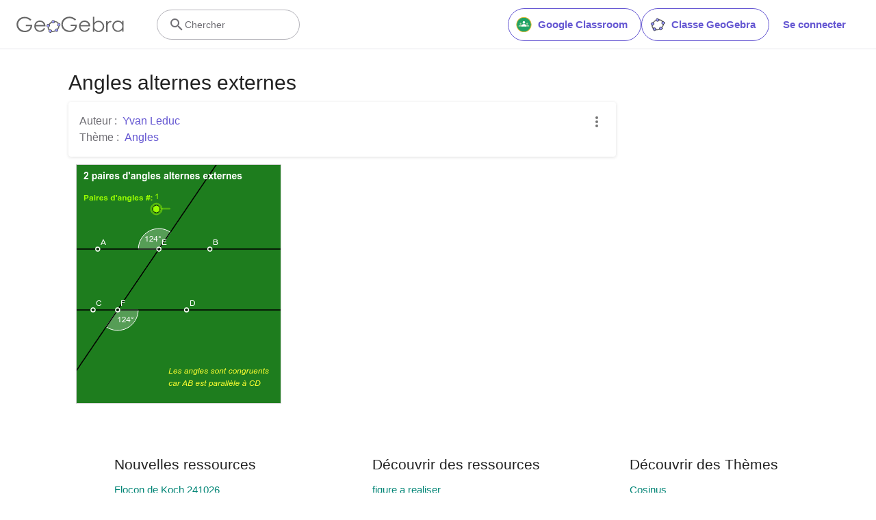

--- FILE ---
content_type: text/javascript
request_url: https://beta.geogebra.org/assets/js/i18n/m_fr.eec61a4457dc8037fa63.js
body_size: 56318
content:
"use strict";(self.__LOADABLE_LOADED_CHUNKS__=self.__LOADABLE_LOADED_CHUNKS__||[]).push([[4778],{3994:e=>{e.exports=JSON.parse('{"400_msg":"Désolé, il semble y avoir un problème avec cette demande.","400_title":"Bad Request","401_msg":"Désolé, vous n\'êtes pas autorisé à accéder à cette page. Veuillez vous connecter pour continuer.","401_title":"Non autorisé","403_msg":"Désolé, vous n\'êtes pas autorisé à accéder à cette page.","403_title":"Non autorisé","404_link_msg":"Vous pourriez trouver utiles les liens suivants :","404_msg":"Désolé, nous ne pouvons pas trouver la page que vous recherchez.","404_title":"Page non trouvée","410_link_msg":"Essayez, s.v.p., les éléments suivants :","410_msg":"Cette page a été déplacée.","410_no_parent_link-title":"Apprendre à utiliser GeoGebra Classroom","410_no_parent_msg":"La ressource originale de cette leçon a été supprimée. Cette leçon n\'existe plus.","410_no_parent_title":"Page déplacée","410_title":"Page déplacée","500_headline":"Erreur Interne du Serveur","500_msg":"Désolé, il semble que nous ayons des problèmes de serveur ! Nous travaillons dur pour ramener tout à la normale dès que possible !","500_title":"Erreur Interne du Serveur","502_headline":"Mauvaise passerelle","502_msg":"Il semble que notre site Web est actuellement inaccessible. Nous travaillons dur pour ramener tout à la normale dès que possible !","502_title":"Mauvaise passerelle","503_headline":"En maintenance","503_message-time":"Nous sommes actuellement en train de mettre à jour notre site Web pour rendre votre expérience GeoGebra encore meilleure. Nous reviendrons dans environ {$1}. Merci pour votre patience !","503_msg":"Nous sommes actuellement en train de mettre à jour notre site Web pour rendre votre expérience GeoGebra encore meilleure. Merci pour votre patience !","503_operation_blocked":"L\'opération n\'a pas pu être effectuée en raison de la maintenance du site Web.","503_title":"En maintenance","about.awards":"Récompenses","about.bannertext":"Mettre le leader des logiciels de mathématiques dynamiques et ses ressources dans les mains des étudiants et des enseignants du monde entier.","about.body":"GeoGebra est un logiciel de mathématiques dynamiques, pour tous les niveaux d\'éducation, qui associe géométrie, algèbre, tableur, grapheur, statistiques et calcul infinitésimal en un unique logiciel facile à utiliser. La communauté GeoGebra suit une croissance exponentielle de ses millions d\'utilisateurs basés dans de nombreux pays. GeoGebra est devenu le premier fournisseur de logiciel de mathématiques dynamiques, soutien à la science, technologie, ingénierie et mathématiques et les innovations dans l\'enseignement et l\'apprentissage dans le monde entier.","about.body.paragraph_01":"GeoGebra est un logiciel de mathématiques dynamique pour tous les niveaux d\'enseignement qui réunit en un seul lieu la géométrie, l\'algèbre, les feuilles de calcul, les graphiques, les statistiques et le calcul. De plus, GeoGebra offre une plateforme en ligne avec plus d\'un million de ressources gratuites pour la classe, créées par notre communauté multilingue. Ces ressources peuvent être facilement partagées via notre plateforme de collaboration GeoGebra Classroom où les progrès des élèves peuvent être suivis en temps réel.","about.body.paragraph_02":"GeoGebra est une communauté de millions d\'utilisateurs répartis dans presque tous les pays. Il est devenu le principal fournisseur de logiciels de mathématiques dynamiques, soutenant l\'enseignement des sciences, de la technologie, de l\'ingénierie et des mathématiques (STEM) et les innovations en matière d\'enseignement et d\'apprentissage dans le monde entier. Le module mathématique de GeoGebra alimente des centaines de sites Web éducatifs dans le monde entier, sous différentes formes, de la simple démonstration aux systèmes complets d\'évaluation en ligne.","about.body.paragraph_03":"En 2021, {$1} avec des centaines de millions d\'étudiants sur leurs plateformes d\'apprentissage. Les applications GeoGebra, les ressources pour la classe, GeoGebra Classroom et d\'autres fonctionnalités continueront à être disponibles gratuitement pour le public. GeoGebra continue de fonctionner comme une unité indépendante au sein du groupe BYJU\'S sous la direction des fondateurs et développeurs originaux de GeoGebra.","about.body.paragraph_03.linktext":"GeoGebra fait désormais partie de la famille BYJU’S","about.facts.fact_01":"Géométrie, Algèbre et Tableur sont connectés et entièrement dynamiques","about.facts.fact_02":"Interface facile à utiliser bien que contenant de nombreuses fonctionnalités puissantes","about.facts.fact_03":"Outil de création pour réaliser des ressources d\'apprentissage interactives sous forme de pages Web","about.facts.fact_04":"Disponible en de nombreuses langues pour nos millions d\'utilisateurs à travers le monde","about.facts.fact_05":"Logiciel Open source {$1}","about.facts.fact_05.linktext":"librement utilisable par des utilisateurs non commerciaux","about.facts.header":"Faits en bref","about.header":"Qu\'est GeoGebra?","admin-restore.description":"Utilisez ce formulaire pour restaurer une ressource préalablement supprimée. Vous devez en fournir l\'identifiant exact.","admin-restore.error":"Désolé, la ressource {$1} n\'a pu être restaurée.","admin-restore.label":"ID de la ressource","admin-restore.show":"Afficher","admin-restore.submit":"Restaurer","admin-restore.success":"La ressource {$1} a été restaurée avec succès.","admin-restore.title":"Restaurer une ressource","admin.control.description":"Voici une liste de liens pour administrer ou modérer les activités","admin.control.title":"Panneau de contrôle d\'Administration","admin.delete-tags.title":"Supprimer la balise","admin.feature-resources.title":"Gérer les ressources repérées","admin.manage-reports.title":"Gérer les rapports","admin.mass-email-successfully-sent":"Succès ! Courriel de masse envoyé au(x) groupe(s) d\'utilisateurs","admin.predefined-tags.title":"Gérer les balises prédéfinies","admin.single-email-successfully-sent":"Succès! Consultez la boite de réception de votre courriel","admin.undelete-resources.title":"Restaurer une ressource","admin.user-management.title":"Gestion des utilisateurs","ajax.copied_to_clipboard":"Message copié dans le presse-papiers","ajax.error_copy":"Copier le message d\'erreur","ajax.network_error":"Une erreur de connexion s\'est produite. Veuillez réessayer plus tard.","ajax.not_authorized_error":"Non autorisé","ajax.retry":"Refaire","ajax.server_error":"Il semble y avoir un problème avec le serveur","anonymize-answers.anonymize":"Anonymiser","anonymize-answers.show-names":"Afficher les noms","anonymize-answers.student-number":"Élève {$1}","app_section.classic_apps":"Applications Classiques","app_section.more_apps":"Plus d\'applications","app_section.more_great_apps":"Plus d\'applications","app_section.new_math_apps":"Nouvelles applications mathématiques","app_section.offline_apps":"Applications hors ligne","app_section.powerful_math_apps":"Applications mathématiques","app_section.ready_for_tests":"Applications pour les tests","applet-element.load-geogebra":"Démarrer l\'appliquette","apps.3d":"Calculatrice 3D","apps.3d.description":"La calculatrice graphique 3D pour les surfaces et la géométrie dans l\'espace","apps.ar":"Réalité Augmentée","apps.ar.description":"Mettez les mathématiques 3D dans le monde réel avec GeoGebra Réalité Augmentée !","apps.calculator":"Calculatrice Scientifique","apps.cas":"Calculatrice Formelle","apps.cas.description":"Résolution d\'équations, développement et factorisation, dérivées et intégrales","apps.classic":"GeoGebra Classique","apps.classic-v":"GeoGebra Classique {$1}","apps.classic5.description":"GeoGebra gratuit et tout en un : géométrie, tableur, statistiques, calcul formel","apps.classic6.description":"GeoGebra gratuit et tout en un : géométrie, tableur, statistiques, calcul formel","apps.exam":"GeoGebra on Tests","apps.exam-page":"tj6xg3ja","apps.geometry":"Géométrie","apps.geometry.description":"Construisez des cercles, des angles, et plus encore avec notre app de géométrie","apps.graphing":"Calculatrice Graphique","apps.graphing.description":"Tracez des fonctions, explorez des équations avec notre calculatrice graphique","apps.notes":"Notes","apps.probability":"Probabilités","apps.scientific":"Calculatrice Scientifique","apps.spreadsheet":"Tableur","apps.suite-calculator":"Calculatrice Suite","apps.suite.description":"Explorer les fonctions, résoudre des équations, construire des formes 2D et 3D.","banner.classroom_resources":"Ressources pour la classe","banner.community-resources":"Ressources de la Communauté","banner.graphing":"Démarrer Graphique","banner.math-resources":"Ressources mathématiques","banner.suite-calculator":"Démarrer la Calculatrice graphique","bbcode-tags.error":"Désolé, une erreur s\'est produite lors de l\'affichage de ce texte","book-outline.hide":"Cacher","book-outline.title":"Contenu","book-title.empty-book-subtitle":"This Book does not contain any resources.","book-title.empty-book-title":"Empty book","book-title.table_of_contents":"Table des matières","book.copy":"Copier le Livret","book.edit":"Editer le Livret","card.no_title":"Sans titre","category.class":"Leçon","category.collection":"Collection","category.game":"Jeu","category.practice":"Entraînement","category.tutorial":"Tutoriel","comment.add-comment-error":"Problèmes de publication du commentaire","comment.confirm.delete.message":"Êtes-vous sûr de vouloir supprimer ce commentaire ? Cette action ne pourra pas être annulée !","comment.placeholder":"Ajouter un commentaire","comment.show-previous":"Afficher les commentaires précédents","content-pages.all-community-resources.title":"Voir toutes les ressources de la Communauté","content-pages.all-resources.description":"Explore the wide range of resources created by the GeoGebra Content Team to support your students\' learning needs","content-pages.all-resources.title":"All Resources","content-pages.breadcrumbs.root":"Math","content-pages.community-resources.cta":"Explorer","content-pages.community-resources.description":"Explorez une vaste collection de plus d\'un million d\'activités, d\'exercices et de leçons de mathématiques et de sciences méticuleusement élaborés par notre communauté GeoGebra mondiale. Découvrez les possibilités illimitées qui y sont offertes.","content-pages.community-resources.image-alt":"Illustration représentant un réseau interconnecté d\'utilisateurs dans le monde entier.","content-pages.community-resources.title":"Ressources de la Communauté","content-pages.footer.community-resources":"Ressources de la Communauté","content-pages.footer.contact-us":"Contact us:","content-pages.footer.download-text":"Téléchargez nos applications ici:","content-pages.footer.help":"Centre d\'aide","content-pages.footer.materials":"Ressources de la Communauté","content-pages.footer.math-resources":"Ressources mathématiques","content-pages.interlinking.title":"Thèmes en Lien","content-pages.recommended-resources":"Highlighted Resources","content-pages.recommended-resources.description":"Check out some fun and interactive examples handpicked by our staff","content-pages.strand-cards.resource-count":"{$1} Resources","content-pages.strand-cards.see-all":"See All","create-button.create":"Créer","create_lesson_dialog.allow-check-answers":"Les élèves peuvent voir la bonne réponse","create_lesson_dialog.cancel-button":"Annuler","create_lesson_dialog.create-button":"Créer","create_lesson_dialog.empty-lesson-title":"Entrer un titre","create_lesson_dialog.info-create-class":"Créez une leçon à partir de n\'importe quelle ressource.","create_lesson_dialog.info-review-work":"Voyez leur travail en temps réel.","create_lesson_dialog.info-share-with-students":"Partagez-la avec vos élèves","create_lesson_dialog.name":"Nom","create_lesson_dialog.next-button":"Suivant","create_lesson_dialog.subtitle":"Créer une leçon et voir le travail de vos élèves en temps réel","create_lesson_dialog.title":"Nouvelle leçon","create_lesson_dialog.title-extended":"Créer une nouvelle leçon","delete-lesson-button.error":"Désolé, un problème est survenu en tentant de supprimer la leçon.","delete-lesson-button.message":"Êtes-vous certain de vouloir supprimer cette classe?","delete-lesson-button.student-message":"Êtes-vous certain de vouloir supprimer cette leçon de votre profil? Vos réponses ne seront pas supprimées pour votre enseignant.","delete-lesson-button.success":"La leçon \'{$1}\' a été supprimée avec succès.","delete-material-button.error":"Désolé, une erreur s\'est produite lors de la suppression de la ressource.","delete-material-button.success":"La ressource \'{$1}\' a été supprimée avec succès.","download.all-download-options":"Toutes les options de téléchargement","download.app-cas-description":"Résoudre des équations, développer et factoriser des expressions, trouver des dérivées et des intégrales","download.app-math-solver.description":"Prend une photo de tes devoirs de mathématiques. Obtiens des solutions étape par étape avec des explications et exerce-toi avec des problèmes similaires.","download.app-math-solver.title":"Math Solveur","download.app-mathpractice-description":"Résoudre des problèmes algébriques étape par étape en bénéficiant d\'une aide et d\'un retour d\'information instantanés","download.app-notes-description":"Application gratuite de prise de notes en ligne avec graphiques interactifs, diapositives, images et vidéos","download.app-scientific-description":"Calculs avec fractions, statistiques, fonctions exponentielles, etc.","download.app-suite-description":"Calculatrice tout-en-un pour l\'algèbre, la géométrie, la 3D et plus encore.","download.calculator-features-2d-graphing":"Graphique 2D","download.calculator-features-3d-graphing":"Graphique 3D","download.calculator-features-geometric-constructions":"Constructions Géométriques","download.calculator-features-numeric-calculations":"Calculs numériques","download.calculator-features-probability-calculator":"Calculs de probabilités","download.calculator-features-section":"Quelle calculatrice utiliser ?","download.calculator-features-spreadsheet":"Tableur","download.calculator-features-symbolic-calculations":"Calculs symboliques","download.calculator-features-table-of-values":"Table de Valeurs","download.calculator-features-title":"Fonctionnalités","download.calculator-features-vectors-matrices":"Vecteurs & Matrices","download.calculators-not-sure":"Vous n\'êtes pas sûr?","download.classic5-subtitle":"Vous créez des ressources GeoGebra avancées ?","download.classic5-title":"GeoGebra Classique 5 pour les fonctions avancées","download.download":"Télécharger","download.for-android":"Télécharger sur Google Play","download.for-chromeos":"Télécharger pour ChromeOS","download.for-ios":"Télécharger sur l\'App Store","download.for-linux":"Download for Linux","download.for-mac":"Télécharger pour macOS","download.for-windows":"Télécharger pour Windows","download.hero-section-description":"Découvrez nos calculatrices et applications gratuites pour les mathématiques et les sciences, disponibles pour tous les appareils et systèmes d\'exploitation. Commencez par utiliser notre Suite de Calculatrices tout-en-un.","download.hero-section-title":"Applications GeoGebra","download.meta-description":"Découvrez nos calculatrices gratuites et nos applications d\'apprentissage pour les mathématiques et les sciences, disponibles pour tous les appareils et systèmes d\'exploitation","download.mobile_apps":"Applications Mobile","download.more-info-api-description":"Cette page décrit l\'API GeoGebra si vous avez besoin d\'interagir avec GeoGebra à partir de JavaScript","download.more-info-api-link":"GeoGebra Applications API","download.more-info-api-title":"JavaScript API","download.more-info-embed-description":"Tout ce que vous devez savoir sur l\'intégration des applications GeoGebra sur votre site web.","download.more-info-embed-link":"Options d\'intégration","download.more-info-embed-title":"Intégration des applications GeoGebra","download.more-info-install-description":"Recueil complet de tous nos installateurs pour Windows, macOS, Linux et plus encore.","download.more-info-install-title":"Options d\'installation","download.more_info":"Plus d\'information","download.online-apps-title":"Applications d\'apprentissage en ligne","download.page-title":"Calculatrices et applications GeoGebra - Téléchargements gratuits","download.start":"Lancer","download.start-in-browser":"Démarrer dans le navigateur","download.subtitle":"Applications gratuites GeoGebra pour iOS, Android, Windows, Mac, Chromebook et Linux","download.tests-button":"En savoir plus sur le mode examen","download.tests-description":"Vous recherchez une application conforme aux réglementations en matière d\'examens en vigueur dans votre région ? Nous proposons différents modes d\'examen qui offrent des fonctionnalités avantageuses pour les enseignants et les élèves lors des examens sur papier, tout en garantissant un accès restreint à l\'internet et à d\'autres logiciels.","download.tests-title":"GeoGebra en contexte d\'examen","download.title":"Téléchargement Applications GeoGebra","download.win11_statement":"GeoGebra (versions applications incluses) est entièrement supporté par Windows 11.","enter-lesson-name.sign-in":"Connectez-vous à votre compte","enter-lesson-name.welcome.title":"Bienvenue sur {$1} {$2}","enter-lesson.back-to-sign-in-options":"Retour aux options de connexion","enter-lesson.class-content":"Contenu de la leçon","enter-lesson.class-title":"Titre de la leçon","enter-lesson.classroom-activities":"Trouver des activités pour la classe","enter-lesson.classroom-more":"En savoir plus à propos de Classroom","enter-lesson.classroom-tutorial":"En savoir plus sur les Classes.","enter-lesson.classroom-tutorial-short":"En savoir plus.","enter-lesson.code":"Entrez votre code de leçon","enter-lesson.code.placeholder":"Code de la leçon","enter-lesson.continue":"Continuer sans se connecter","enter-lesson.error_enter_code":"Saisir le code","enter-lesson.error_enter_name":"Inscrire votre nom","enter-lesson.error_not_found":"Il n\'y a pas de leçon correspondant à ce code","enter-lesson.error_something_went_wrong":"Un problème est survenu en tentant d\'entrer dans la leçon.","enter-lesson.google.page-title":"{$1} - GeoGebra Classroom","enter-lesson.info_anonymous":"Vous ne pouvez pas continuer votre travail après avoir quitté la leçon.","enter-lesson.info_sign_in":"Inscrivez-vous avec votre compte GeoGebra et continuez votre travail au moment voulu.","enter-lesson.join":"Échanges en direct avec des ressources mathématiques interactives","enter-lesson.join.subtitle":"Entrez votre code de leçon et rejoignez GeoGebra Classroom pour vivre des échanges en direct avec des outils mathématiques interactifs.","enter-lesson.name":"Nom","enter-lesson.name.label":"Inscrire votre nom","enter-lesson.next":"Rejoindre","enter-lesson.not_name":"Vous n\'êtes pas {$1}? Déconnectez-vous.","enter-lesson.or":"ou","enter-lesson.page-title":"GeoGebra Classroom – Échanges en direct avec des ressources mathématiques interactives","enter-lesson.start":"Lancer","enter-lesson.subtitle-1":"Rejoindre la leçon {$1}","enter-lesson.subtitle-2":"Connectez-vous à votre compte.","enter-lesson.welcome":"Bienvenue sur {$1}","enter-lesson.welcome.title":"Bienvenue !","error.google-classroom.courses.readonly":"Afficher vos classes Google Classroom","error.google-classroom.coursework.me":"Voir, créer et modifier des éléments de cours, y compris des devoirs, des questions et des notes","error.google-classroom.coursework.students":"Gérez les travaux et les notes des étudiants des classes Google Classroom que vous enseignez et consultez les travaux et les notes des classes que vous administrez.","error.google-classroom.description":"Pour utiliser certaines fonctionnalités de GeoGebra, vous devez donner à GeoGebra un accès supplémentaire à votre compte Google.","error.google-classroom.rosters.readonly":"Afficher les listes de classe de Google Classroom","error.google-classroom.title":"GeoGebra n\'a pas accès à votre compte Google","error.headline":"Oups!","error.mass-mail-invalid-language-code":"Sending mass email failed due to invalid language code/locale.","error.subtitle":"Try going back to Homepage or Contact us for more information.","error.unexpected":"Une erreur imprévue s\'est produite.","error_code":"Erreur : {$1}","error_contact":"Si vous avez besoin d\'aide, consultez","error_dialog.reload_page":"Recharger la page","error_dialog.stay":"Rester","exploration":"Exploration","favorites.no_materials":"Pas encore de ressources favorites","filter.filter_by":"Filtrer par","filter.type_any":"Type quelconque de ressource","filter.type_book":"Livrets","filter.type_ggb":"Activités","filter.type_lesson":"Leçons","filter.type_ws":"Activités","filterable-multi-select-list.no-matching-results":"Pas de résultat pour ce critère","folder-create-modal.cancel":"Annuler","folder-create-modal.create":"Créer","folder-create-modal.err_invalid_title":"Désolé, le nom du dossier est trop long.","folder-create-modal.name":"Nom","folder-create-modal.title":"Nouveau dossier","folder-create-modal.untitled":"sans titre","folder-delete-dialog.error":"Désolé, une erreur s\'est produite lors de la suppression du dossier.","folder-delete-dialog.not-empty.text":"Ce dossier ne peut pas être supprimé car il n\'est pas vide.","folder-delete-dialog.not-empty.title":"Dossier ne pouvant être supprimé","folder-delete-dialog.success":"{$1} a été supprimé.","folder-delete-dialog.text":"Êtes-vous sûr de vouloir supprimer ce dossier ?","folder-delete-dialog.title":"Effacer","folder-rename-form.cancel":"Annuler","folder-rename-form.submit":"OK","folder-rename-form.success":"Le dossier a été renommé : \\"{$1}\\".","folder-rename-form.title":"Renommer","folder.error":"Sorry, something went wrong while trying to fetch the folder.","footer-nav.next":"Suivant","footer-nav.previous":"Précédent","footer.about":"À propos","footer.apps":"Applis","footer.classroom":"Classe GeoGebra","footer.learn-geogebra":"Apprendre GeoGebra","footer.learn-geogebra-page":"uepdkaku","frontpage.main_title":"Applis Maths GeoGebra","frontpage.subtitle":"Outils numériques gratuits pour les activités en classe, les graphiques, la géométrie, les tableaux blancs collaboratifs et plus encore","frontpage.title":"GeoGebra | Applications mathématiques gratuites - utilisées par plus de 100 millions d\'étudiants et d\'enseignants dans le monde entier","general-dialog.cancel":"Annuler","general-dialog.dismiss":"Rejeter","general-dialog.gotit":"Ça le fait !","general-dialog.ok":"OK","general.apps_api":"Applis API","general.apps_embedding":"Applications imbriquées","general.cancel":"Annuler","general.close":"Fermer","general.copy":"Copier","general.delete":"Effacer","general.done":"C\'est fait.","general.drag_message":"Glissez et déposez des photos ou des liens ici","general.edit":"Éditer","general.edit_profile":"Editer le profil","general.folder":"Dossier","general.ggb.tutorials":"Tutoriels GeoGebra","general.help":"Aide","general.more.downloads":"Plus de téléchargements","general.move_to":"Déplacer vers","general.or":"ou","general.partners":"Partenaires","general.post":"Publication","general.rename":"Renommer","general.save":"Sauvegarder","general.settings":"Paramètres","general.team":"Équipe","general.visibility_O":"Publique","general.visibility_P":"Privée","general.visibility_S":"Partagée","general.visibility_U":"Visibilité inconnue","generic_error.more_information":"Plus de détails","generic_error.stacktrace":"Erreur de pile","geogebra.start":"Démarrer GeoGebra","geogebra.upload":"Téléverser","ggb-element.press_enter_to_load":"Tapez \\"Entrée\\" pour démarrer l\'activité","google-api.sign-in.error":"La connexion via Google a renvoyé l\'erreur suivante : {$1}","google-classroom-form.go-to-classroom":"Aller sur Google Classroom","google-classroom-form.success":"Créé avec succès","grades.5-6.chip-text":"Schulstufe 5-6","grades.5-6.chip-text-mobile":"Stufe 5-6","grades.5-6.h1":"Sekundarstufe 1: 5.-6. Schulstufe","grades.5-6.short-title":"Sekundarstufe 1","grades.7-8.chip-text":"Schulstufe 7-8","grades.7-8.chip-text-mobile":"Stufe 7-8","grades.7-8.h1":"Sekundarstufe 1: 7.-8. Schulstufe","grades.7-8.short-title":"Sekundarstufe 1","grades.grades.description":"Find free, ready-to-use math resources for grades 4-8 to enhance student exploration and practice!","grades.grades.h1":"Grades","grades.grades.img-alt-text":"no image yet","grades.grades.meta-description":"Explore our collection of over {$1} free ready-to-use resources to exploration and practice math by grade level. Easily share and access the resources from one convenient location. Enhance your teaching and make learning more effective with our ready-to-use resources!","grades.grades.title":"Math Resources for Grade 4-8 - GeoGebra","grades.high-school.chip-text":"GRADES 9-12","grades.high-school.chip-text-mobile":"GR. 9-12","grades.high-school.h1":"High School (Grades 9-12)","grades.high-school.short-title":"High School","grades.middle-school.chip-text":"GRADES 6-8","grades.middle-school.chip-text-mobile":"GR. 6-8","grades.middle-school.description":"Discover free and interactive middle school math resources for Grades 6-8 with GeoGebra. Enhance your students\' learning experience with ready-to-use materials.","grades.middle-school.h1":"Middle School (Grades 6-8)","grades.middle-school.img-alt-text":"Visual representation of middle school grades 6, 7 and 8.","grades.middle-school.meta-description":"Empower your middle school students with GeoGebra\'s collection of over {$1} free and ready-to-use math resources for grades 6-8. Explore and practice math concepts with interactive and engaging materials. Improve math proficiency and increase student engagement with GeoGebra\'s resources!","grades.middle-school.short-title":"Middle School","grades.middle-school.title":"Learn Middle School Math - GeoGebra","grades.upper-elementary.chip-text":"GRADES 4-5","grades.upper-elementary.chip-text-mobile":"GR. 4-5","grades.upper-elementary.description":"Discover free and interactive upper elementary math resources for Grades 4-5 with GeoGebra. Enhance your students\' learning experience with ready-to-use materials.","grades.upper-elementary.h1":"Upper Elementary (Grades 4-5)","grades.upper-elementary.img-alt-text":"Visual representation of upper elementary school grades 4 and 5.","grades.upper-elementary.meta-description":"Empower your upper elementary students with GeoGebra\'s collection of over {$1} free and ready-to-use math resources for grades 4-5. Explore and practice math concepts with interactive and engaging materials. Improve math proficiency and increase student engagement with GeoGebra\'s resources!","grades.upper-elementary.short-title":"Upper Elementary","grades.upper-elementary.title":"Learn Upper Elementary Math - GeoGebra","group-list-dialog.no-groups":"Vous ne pouvez actuellement sélectionner aucun groupe. Vous pouvez en créer un.","group-list-dialog.title":"Choisir un groupe","group.members":"{$1} Membre(s)","groupcard.confirm.delete.message":"Êtes-vous sûr de vouloir supprimer le groupe : {$1}?","groupcard.confirm.leave.message":"Êtes-vous sûr de vouloir quitter le groupe : {$1}?","groupcard.delete.error.message":"Désolé, le groupe n\'a pas pu être supprimé.","groupcard.deleted.message":"Groupe: {$1} a été supprimé !","groupcard.leave":"Quitter","groupcard.leave.error.message":"Désolé, la sortie du groupe a échoué.","groupcard.leftthegroup.message":"Vous avez quitté le groupe : {$1}.","groupcard.no_rights":"Vous semblez n\'avoir aucun droit pour ce groupe","header.SignInError":"La connexion a échoué - Merci de réessayer.","header.button.join-classroom.title":"Rejoindre une leçon","header.calculators.3d-calculator.description":"Représentation graphique de fonctions et calculs en 3D","header.calculators.apps.link":"Commencer avec les applications GeoGebra","header.calculators.calculator-suite.description":"Exploration de fonctions, résolution d\'équations, construction de formes géométriques","header.calculators.geometry.description":"Explorer les concepts et les constructions géométriques dans un environnement dynamique","header.calculators.graphing-calculator.description":"Visualisation d\'équations et de fonctions à l\'aide de graphiques et de tracés interactifs","header.calculators.notes.description":"Exploration d\'un ensemble d\'applications comprenant des outils libres pour la géométrie, les tableurs et le calcul formel","header.calculators.scientific-calculator.description":"Effectuer des calculs avec des fractions, des statistiques et des expressions exponentielles","header.dropdown.calculators.title":"Calculatrices","header.image_change":"Modifier","header.label.go-to-profile":"Accéder à votre profil","header.label.search":"Chercher","header.label.search-resources":"Recherche de ressources","header.resources.algebra.description":"Utiliser des symboles pour résoudre des équations et représenter des modèles","header.resources.arithmetic.description":"Entraînement aux opérations de base telles que l\'addition, la soustraction et la division","header.resources.calculus.description":"Recherche de suites et de séries, résolution d\'équations différentielles","header.resources.functions.description":"Relations entre les variables dépendantes et indépendantes en mathématiques","header.resources.geometry.description":"Étudier les formes, les tailles et les relations spatiales en mathématiques","header.resources.measurement.description":"Quantifier et comparer des propriétés telles que la longueur, le poids et le volume","header.resources.number-sense.description":"Comprendre les nombres, leurs relations et le raisonnement numérique","header.resources.operations.description":"Effectuer des opérations mathématiques comme l\'addition, la soustraction, la division","header.resources.probability-statistics.description":"Analyse de l\'incertitude et de la probabilité des événements et des résultats","header.resources.resources.link":"Consultez d\'abord nos ressources","header.resources.trigonometry.description":"Étude des angles, des triangles et des fonctions et rapports trigonométriques","header.search_placeholder":"Recherche de ressources pour la classe","header.signin":"Se connecter","header.signout":"Déconnexion","iframe.open_in_new_tab":"Ouvrir le lien dans un nouvel onglet","iframe.page_not_loaded":"La page n\'a pas pu être chargée. Essayez de l\'ouvrir directement en utilisant le bouton ci-dessous","iframe.taking_long":"Désolé, cela prend plus de temps que d\'habitude …","image-chooser.not_supported_format":"Format de fichier non pris en charge","image.chooser.minimum.resolution":"Résolution minimale : {$1} × {$2} pixels²","image.chooser.too.small":"La zone sélectionnée est trop petite !","image.save.error":"Une erreur est survenue lors de la tentative de sauvegarde de l\'image. Veuillez réessayer.","interlinking.discoverTopics":"Découvrir des Thèmes","interlinking.relatedTopics":"Thèmes en Lien","interlinking.title.discover":"Découvrir des ressources","interlinking.title.new":"Nouvelles ressources","join-classroom.title":"Rejoindre Classroom","keycloak.update-password-link-label":"Modification","keycloak.update-password-message":"Désolé, votre mot de passe doit être mis à jour. Veuillez entrer $1 avant de vous connecter.","landing-page.benefits.calculators-description":"Découvrez nos calculatrices faciles à utiliser qui peuvent être utilisées pour promouvoir un apprentissage basé sur la découverte et centré sur l\'élève. Effectuez des calculs à tous les niveaux de mathématiques, y compris en 3D","landing-page.benefits.calculators-title":"Explorer les mathématiques avec des calculatrices gratuites","landing-page.benefits.classroom-description":"Notre plateforme d\'apprentissage Classroom permet aux enseignants de voir les progrès des élèves en temps réel et de fournir un retour d\'information individuel pour une expérience d\'apprentissage personnalisée. Elle aide les enseignants à encourager la participation active et la discussion.","landing-page.benefits.classroom-title":"Faire participer chaque élève","landing-page.benefits.community-resources-description":"Découvrez une vaste collection de plus d\'un million de ressources interactives gratuites pour les mathématiques et les sciences, élaborées par des enseignants passionnés du monde entier.","landing-page.benefits.math-practice-button-label":"Explorer Entraînement Maths","landing-page.benefits.math-practice-description":"Notre outil d\'Entraînement de mathématiques offre aux élèves de nouveaux moyens d\'apprendre et de comprendre les manipulations mathématiques et algébriques. Offrez à vos élèves une façon d\'acquérir de l\'aisance et de la fluidité dans la résolution de problèmes algébriques, comme la simplification d\'expressions algébriques ou la résolution d\'équations linéaires, tout en bénéficiant de conseils et de rétroactions instantanés.","landing-page.benefits.math-practice-title":"Résoudre des problèmes étape par étape","landing-page.benefits.resources-description":"Essayez nos activités d`exploration pour découvrir les concepts mathématiques importants, puis utilisez nos activités d`exercice pour maîtriser ces compétences.","landing-page.benefits.resources-title":"Rendre les mathématiques interactives","landing-page.benefits.subtitle":"Enseignants et élèves","landing-page.curated-from-grade-4-to-8":"Ressources GeoGebra pour les niveaux 4 à 8 (ang.)","landing-page.explore-classroom-cta":"Explorer Classroom","landing-page.geogebra-tools.subtitle":"GeoGebra outils et ressources","landing-page.get-started.cta":"Créer un compte","landing-page.get-started.paragraph":"Créez un compte gratuit pour pouvoir sauvegarder vos progrès à tout moment et accéder à des milliers de ressources mathématiques que vous pourrez personnaliser et partager avec d\'autres","landing-page.get-started.title":"Commencez à utiliser GeoGebra dès aujourd\'hui","landing-page.hero-image-alt":"Illustration où les élèves et l\'enseignant interagissent avec l\'application de mathématiques GeoGebra.","landing-page.main-geogebra.description":"GeoGebra est plus qu\'un ensemble d\'outils gratuits pour faire des mathématiques. C\'est une plateforme qui met en relation des enseignants et des élèves enthousiastes et leur offre une nouvelle façon d\'explorer et d\'apprendre les mathématiques.","landing-page.main-geogebra.title":"Enseigner et apprendre les mathématiques de manière plus efficace","landing-page.our-features.classroom-collab-alt":"icône représentant un enseignant stylisé et deux élèves avec une bulle de dialogue jointe (pour montrer qu\'ils discutent)","landing-page.our-features.classroom-collab-description":"Leçons de mathématiques interactives avec le matériel GeoGebra disponible. Intégration avec différents systèmes de gestion de contenu (LMS).","landing-page.our-features.classroom-collab-title":"Collaboration avec Classroom","landing-page.our-features.community-resources-description":"Recueil d\'activités, d\'exercices, de leçons et de jeux gratuits portant sur divers sujets mathématiques et scientifiques, créés par la Communauté.","landing-page.our-features.explore-all-button":"Explorer tout","landing-page.our-features.ggb-exam-mode-alt":"Le cercle est divisé en quatre pièces de puzzle, dont deux sont vides et les autres représentent la lettre X et un point d\'interrogation.","landing-page.our-features.header":"Ce que nous offrons","landing-page.our-features.math-calculators-alt":"icône montrant un moins, un plus, un temps (et une division cachée) dans une grille avec une égalité flottante au-dessus.","landing-page.our-features.math-calculators-description":"Outils gratuits pour une expérience interactive d\'apprentissage et d\'évaluaton. Disponibles sur toutes les plateformes.","landing-page.our-features.math-calculators-title":"Calculatrices & Applications","landing-page.our-features.math-practice-description":"Obtenir de l\'aide dans les exercices mathématiques étape par étape, explorer différentes voies de solution et renforcer la confiance dans la résolution de problèmes algébriques.","landing-page.our-features.math-practice-link":"Explorer","landing-page.our-features.math-practice-title":"Entraînement Maths","landing-page.our-features.math-resources-alt-text":"icône représentant une tablette avec un triangle, un plus et un cercle flottant devant elle","landing-page.our-features.math-resources-description":"Notre nouvelle collection de ressources mathématiques GeoGebra a été méticuleusement conçue par notre équipe d\'experts pour les élèves de 9 à 14 ans.","landing-page.our-features.math-solver-description":"Prend une photo de tes devoirs de mathématiques. Obtiens des solutions étape par étape avec des explications et exerce-toi avec des problèmes similaires.","landing-page.our-features.math-solver-title":"Math Solveur","landing-page.our-mission.cta":"À propos","landing-page.our-mission.description":"Notre mission est de fournir les meilleurs outils aux enseignants afin qu\'ils puissent donner à leurs élèves les moyens de révéler leur plus grand potentiel.  Nous allons au-delà d\'une simple collection d\'outils. En nous efforçant de mettre en relation des personnes passionnées du monde de l\'éducation, nous proposons une nouvelle approche de l\'enseignement, de l\'exploration et de l\'apprentissage des mathématiques.","landing-page.our-mission.photo-alt":"Photo de l\'équipe GeoGebra","landing-page.our-mission.title":"Notre mission","landing-page.recommended-math-resources":"Ressources mathématiques recommandées :","landing-page.testimonials.image-alt":"Image de profil","landing-page.testimonials.title":"Des millions d\'enseignants et d\'élèves dans le monde entier lui font confiance","language-switcher.choose":"Langue","language-switcher.description":"Veuillez sélectionner votre langue préférée dans la liste ci-dessous :","language-switcher.title":"Sélection Langue","lesson-banner.join":"Rejoindre la leçon {$1} avec le code","lesson-banner.join-code":"ou entrez le code sur {$1}","lesson-banner.join-link":"Rejoignez la leçon avec le lien {$1}","lesson-context-menu.students_view":"Ouvrir la fenêtre de l\'élève","lesson-context-menu.students_view_geogebra":"Ouvrir la fenêtre de l\'élève dans GeoGebra","lesson-context-menu.tutorial":"Tutoriel","lesson-context-menu.view_original":"Voir le livret original","lesson-header.lessons":"Classroom","lesson-routes.class-overview":"Vue d\'ensemble de la leçon","lesson-share-button-tooltip.description":"Distribuer à vos classes Google, créez une leçon GeoGebra et bien plus encore.","lesson-share-button-tooltip.headline":"Distribution facile","lesson-student-header.no-saving":"Ceci est un aperçu, les modifications ne seront pas sauvegardées.","lesson-student-header.no-saving-google-classroom":"Ce travail a été soumis et aucune autre modification ne sera enregistrée.","lesson-student-header.saved":"Toutes les modifications ont été sauvegardées","lesson-student-header.saved_tooltip":"Chaque modification que vous apportez est automatiquement enregistrée","lesson-student-header.saving":"Sauvegarde...","lesson.download.error":"An error occurred while trying to download your work. Please try again","lessons.check-out":"Consultez nos ressources","lessons.create":"Créez une leçon avec notre nouveau tableau blanc collaboratif","lessons.create-lesson":"Créer une Leçon","lessons.explore-whiteboard":"Explorez l\'application Tableau blanc interactif","lessons.join":"Rejoignez votre leçon!","lessons.looking-for-activites":"Vous recherchez des activités de classe toutes prêtes ?","lessons.never-used":"Vous n\'avez encore jamais utilisé GeoGebra Notes?","lessons.students":"Élèves","lessons.teachers":"Enseignants","license.header":"You are free to copy, distribute and transmit GeoGebra for non-commercial purposes","loadMore.button":"Plus de téléchargements","login-dialog.account-signin":"Connectez-vous avec votre compte GeoGebra","login-dialog.create_account":"Créer un compte","login-dialog.existing_account":"Avec compte sur","login-dialog.external-not-found.error":"You are not a registered user. Please {$1}.","login-dialog.external-not-found.link":"create a GeoGebra account","login-dialog.external-not-found.message":"Cet utilisateur ne correspond pas à un compte GeoGebra. Voulez-vous créer un nouveau compte maintenant ?","login-dialog.external-others":"Autres","login-dialog.external-signin":"Se connecter avec {$1}","login-dialog.external.error":"Une erreur s\'est produite lors de l\'ouverture de session externe: {$1}","login-dialog.forgot_password":"Mot de passe oublié ?","login-dialog.geogebra_account":"Avec compte GeoGebra","login-dialog.google.error":"Une erreur est survenue lors de la tentative de connexion via Google: {$1}","login-dialog.microsoft.error":"Créé avec succès","login-dialog.more":"Plus","login-dialog.new-account":"Nouveau sur GeoGebra?","login-dialog.password":"mot de passe","login-dialog.signin":"Se connecter","login-dialog.signin-with":"Se connecter avec","login-dialog.too_many_times":"Trop d\'essais ! Patientez 60 secondes","login-dialog.user_banned":"Désolé, cet utilisateur a été banni par notre système de vérification automatique. Veuillez vous rendre sur https://reddit.com/r/geogebra et communiquer votre nom d\'utilisateur pour demander la levée du bannissement.","login-dialog.username":"Nom d\'utilisateur","login-dialog.username_password_required":"Identifiant et mot de passe","login-dialog.wrong_username_password":"Désolé, identifiant et mot de passe ne fonctionnent pas","maintenance-banner.message-active":"Désolé, notre site est actuellement en cours de maintenance et est limité à certaines fonctionnalités de base. Nous serons pleinement opérationnels bientôt. Merci pour votre patience.","maintenance-banner.message-active-time":"Désolé, notre site est actuellement en cours de maintenance et est limité à certaines fonctionnalités de base. Nous serons pleinement opérationnels dans environ {$1}. Merci pour votre patience.","maintenance-banner.message-announcement":"Veuillez noter que sur {$ 1} il y aura une maintenance planifiée. Nous allons utiliser cette période pour ajouter plus de fonctionnalités à notre site Web. Merci pour votre patience","maintenance-banner.message-announcement-duration":"Veuillez noter que sur {$1} il y aura une maintenance planifiée pour environ {$2} heures. Nous allons utiliser cette période pour ajouter plus de fonctionnalités à notre site Web. Merci pour votre patience !","material-context-menu.edit_or_copy":"Cette activité a été créée par \'{$1}\'. Voulez-vous modifier l\'activité d\'origine, ou, au contraire créer votre propre copie ?","material-context-menu.in_other_books":"Cette activité fait également partie d\'un ou de plusieurs autres Livrets. Les modifications seront visibles dans tous ces Livrets. Voulez-vous modifier l\'activité d\'origine ou au contraire créer votre propre copie pour ce Livret ?","material.authors":"Auteur :","material.category":"Catégorie:","material.confirm.delete.message":"Êtes vous sûr de vouloir effacer cette ressource ?","material.explore-more.more-from-all-substrands":"More from These Topics","material.explore-more.more-from-substrand":"More from {$1}","material.explore-more.next":"Next Resources","material.explore-more.prerequisites":"Prerequisite Resources","material.explore-more.related":"Related Resources","material.explore-more.title":"Explore more","material.main_topics":"Main Topics","material.skills":"Skill:","material.topics":"Thème :","material.type_book":"Livret","material.type_csv":"CSV (Valeurs séparées par des virgules)","material.type_ggb":"Activité","material.type_ggt":"Outil","material.type_lesson":"Leçon","material.type_link":"Lien","material.type_sound":"Son","material.type_ws":"Activité","material_header.create_lesson":"Créer une Leçon","materialcard.addtobook":"Ajouter dans le Livret","materialcard.assign":"Distribution","materialcard.by-geogebra":"Par GeoGebra","materialcard.contextmenu":"Menu Options","materialcard.create_lesson":"Créer une Leçon","materialcard.details":"Infos","materialcard.edit_details":"Modifier les Détails","materialcard.error.favorite":"La ressource n\'a pas pu être ajoutée à vos favorites.","materialcard.error.unfavorite":"La ressource n\'a pas pu être supprimée de vos favorites.","materialcard.favorite":"Favori","materialcard.message.favorited":"La ressource \'{$1}\' a été ajoutée à vos favorites.","materialcard.message.unfavorited":"La ressource \'{$1}\' a été retirée de vos favorites.","materialcard.more-info":"More information:","materialcard.move_to":"Déplacer vers","materialcard.no_rights":"Désolé, vous n\'êtes pas autorisé à accéder à cette ressource","materialcard.openinwebapp":"Ouvrir avec l\'appli GeoGebra","materialcard.publish":"Publier","materialcard.share":"Partager","materialcard.share-geogebra-classroom":"GeoGebra Lesson","materialcard.share-google-classroom":"Google Classroom","materialcard.share-with-students":"Share it with your students:","materialcard.spanish-translation-available":"Spanish translation available","materialcard.student-link":"Student Link","materialcard.student-preview":"Aperçu de l\'élève","materialcard.translate":"Translate","materialcard.unfavorite":"Retirer des Favorites","materials.favorites":"Favorites","materials.featured":"Explorer","materials.yours":"Les miennes","meta-data.categories":"Catégories","meta-data.description":"Description","meta-data.no_topics":"Choisir des Thèmes","meta-data.select_categories":"Sélectionner les catégories","meta-data.topics":"Thèmes","metadata.verified-resource":"Verified resource","metadata.verified-resource-description":"This resource was reviewed for quality by the GeoGebra Team.","more.sort_by":"Tri par","more.sort_by_created":"Créé","more.sort_by_modified":"Modifié","more.sort_by_relevance":"Magique","more.sort_by_title":"Titre","move-dialog.cancel":"Annuler","move-dialog.error":"Une erreur est survenue lors du déplacement de cette ressource.","move-dialog.folder-error":"Désolé, une erreur s\'est produite lors du déplacement du dossier.","move-dialog.move":"Déplacer","move-dialog.success":"{$1} a été déplacé de {$2} vers {$3}.","move-dialog.title":"Sélectionner la destination","multiple-choice-overview.student-answers":"Réponses des élèves","multiple-choice.check":"Vérifier ma réponse ({$1})","multiple-choice.correct":"Parfait! Votre réponse est bonne.","multiple-choice.final-check":"Réponse finale *","multiple-choice.hide-correct-answers":"Cacher les bonnes réponses","multiple-choice.incorrect":"Oups! Votre réponse est fausse.","multiple-choice.label-correct":"Correct","multiple-choice.label-incorrect":"Incorrect","multiple-choice.partial":"Presque! Votre réponse est partiellement bonne.","multiple-choice.retry":"Essayez à nouveau","multiple-choice.show-correct-answers":"Montrer les bonnes réponses","multiple-choice.solution":"* Solution affichée","multiple-choice.title":"Question à choix multiples {$1}","no-result.favorites-explore-button":"Explorer les ressources","no-result.favorites-subtitle":"{$1} n\'a pas encore de ressources favorites.","no-result.favorites-subtitle-own":"Vos ressources pédagogiques préférées apparaîtront ici","no-result.favorites-title":"Pas encore de favoris","no-result.groups-join-create-button":"Rejoindre ou créer un groupe","no-result.groups-subtitle":"{$1} n\'a pas encore de groupes.","no-result.groups-subtitle-own":"Vos groupes apparaîtront ici","no-result.groups-title":"Aucun groupe pour l\'instant","no-result.lesson-overview-no-students-subtitle":"Partagez le code de leçon ou le code QR pour commencer !","no-result.lesson-overview-no-students-title":"En attendant de l\'arrivée des élèves ...","no-result.lesson-overview-students-subtitle":"Vos élèves s\'afficheront ici lorsqu\'ils auront rejoint la leçon","no-result.lesson-overview-students-title":"Pas encore d\'élèves","no-result.people-subtitle":"{$1} pas encore d\'abonnés","no-result.people-subtitle-followers":"Vos abonnés apparaissent ici","no-result.people-subtitle-following":"Les personnes que vous suivez apparaissent ici","no-result.people-subtitle-own":"Vos abonnés et les personnes que vous suivez apparaissent ici.","no-result.people-title":"Aucune personne pour l\'instant","no-result.posts-subtitle":"{$1} n\'a pas encore de messages.","no-result.posts-subtitle-own":"Créez votre premier message et partagez vos ressources avec la communauté GeoGebra","no-result.posts-title":"Pas encore de messages","no-result.resource-subtitle":"{$1} n\'a pas encore de ressources.","no-result.resource-subtitle-bad-filter":"Veuillez choisir une autre option de filtre.","no-result.resource-subtitle-own":"Ajouter des activités, des livrets ou des dossiers à l\'aide du bouton « Créer »","no-result.resource-title":"Pas encore de ressources","no-result.resource-title-no-activities":"Aucune activité trouvée","no-result.resource-title-no-books":"Aucun livret trouvé","no-result.resource-title-no-lessons":"Aucune leçon trouvée","no-result.task-overview-results-subtitle":"Une fois que les élèves auront commencé la tâche, leurs résultats apparaîtront ici","no-result.task-overview-results-title":"Aucun résultat d\'élève","not-found.description":"Vous avez dû choisir une mauvaise description ...","not-found.title":"Désolé, il n\'y rien ici","notification.follow.text":"Fait partie maintenant de vos abonnés","notification.groupinvite.text":"Vous êtes invité à rejoindre le groupe: {$1}.","notification.grouppost.text":"Un nouveau message a été créé pour le groupe : {$1}","notification.likepost.text":"J\'ai aimé votre message : {$1}","notification.likepost.text.untitled":"J\'ai aimé votre message","notification.materialpost.text":"A publié une nouvelle ressource","notification.newcoteacher.text":"Vous avez été ajouté comme enseignant à la leçon :: {$1}","notification.postcomment.text":"{$1} a reçu un commentaire","notification.postcomment.text.untitled":"Ce message a reçu un commentaire","notification.userpost.text":"Un nouveau message : {$1}","notification.userpost.text.untitled":"Un nouveau message a été créé","notifications.list.empty_message":"Au courant de tout !","notifications.markallasread":"Marquer tout comme lu","notifications.markallasread.error":"Les notifications n\'ont pas pu être marquées comme lues","open-question-overview.sample-answer":"Exemple de réponse.","open-question.input-placeholder":"Entrée de texte et de données mathématiques","open-question.title":"Question ouverte {$1}","parent.topics":"Thème(s) parent(s) :","pause-lesson.banner-info":"Vous avez mis la leçon en pause. Cliquez sur le bouton REPRENDRE pour permettre à vos élèves de poursuivre leur travail.","pause-lesson.pause":"Pause","pause-lesson.resume":"Reprendre","people.error_already_following":"Vous êtes déjà abonné à cet utilisateur","people.error_not_following":"Vous n\'êtes pas un abonné de cet utilisateur","people.follow_this_user":"Abonnés de {$1}","people.follow_user":"S\'abonner","people.followers":"Abonnés","people.following":"Abonné","people.following_user":"Mes abonnés","people.msg_banned":"L\'utilisateur {$1} a été banni","people.msg_following_now":"Vous êtes maintenant abonné à {$1}","people.msg_not_following_anymore":"Vous n\'êtes plus abonné à {$1}.","people.msg_unbanned":"L\'utilisateur {$1} n\'est plus banni","people.recommended":"Trouver des personnes","people.recommended.description":"Abonnez-vous aux auteurs de notre communauté GeoGebra pour découvrir d\'excellentes nouvelles ressources dans votre fil d\'actualité","people.recommended.title":"Auteurs de Ressources pour la classe","people.unfollow":"Se désabonner","people.unfollow_this_user":"Se désabonner de {$1}","people_more.sort_by_follow_date":"Date d\'abonnement","people_more.sort_by_name":"Nom","post-card.show_less":"Afficher moins","post-card.show_more":"Afficher Plus","post-dialog.invalid_url":"Désolé, ce lien n\'est pas valide","post-dialog.post":"Publier","post-dialog.remove_attachment":"Supprimer le fichier joint","post.comment-image":"Image Commentaire","post.comments":"Commentaires","post.confirm.delete.message":"Êtes-vous sûr de vouloir supprimer ce message ?","post.delete.error":"Le message n\'a pas pu être supprimé","post.empty_post":"S\'il vous plaît, fournir du contenu","post.image":"Joindre Image","post.invalid_attachment":"Désolé, ce type de pièce jointe n\'est pas pris en charge","post.invalid_filesize":"Ce fichier est trop grand, nous n\'autorisons actuellement qu\'une taille maximale de 8MB.","post.like":"Aimer","post.new_material":"{$1} a publié une nouvelle ressource :","post.not_found":"Désolé, nous n\'avons pas trouvé ce message","post.placeholder":"Partager quoi ?","post.public":"Publique","post.share":"Partager","privacy.consent-preferences":"Préférences de consentement","profile-banner.account-settings":"Account Settings","profile.ban":"Bannir un utilisateur","profile.change.avatar":"Modifier la photo de profil","profile.change.avatar.title":"Choisissez votre photo de profil","profile.change.banner":"Changer de bandeau","profile.change.banner.title":"Choisissez votre image de bandeau","profile.folders":"Dossiers","profile.groups":"Groupes","profile.materials":"Ressources","profile.no_groups":"Dommage ! Il n\'y a pas encore de groupes ici que nous pourrions vous montrer.","profile.no_materials":"Dommage ! Il n\'y a pas encore de ressources que nous pourrions vous montrer.","profile.no_people":"Dommage ! Il n\'y a pas encore de personnes que nous pourrions vous recommander.","profile.people":"Relations","profile.timeline":"Chronologie","profile.timeline.empty":"Dommage ! Il n\'y a aucun message ici que nous pourrions vous montrer.","profile.unban":"Ôter le bannisement","profile.user_is_banned":"Banni","publish-dialog.add_details":"Ajouter des détails","publish-dialog.edit_details":"Modifier les Détails","publish-dialog.language":"Langue","publish-dialog.other":"Autre","publish-dialog.parent_not_public":"La ressource ne peut pas être publiée car la ressource originale n\'est pas publique.","publish-dialog.publish":"Publier","publish-dialog.title":"Infos","publish-dialog.title_parent_not_public":"La ressource originale n\'est pas publique","publish-form.resource-description-too-long":"Désolé, la description de la ressource est trop longue.","publish-form.resource-publish-failed":"Désolé, la publication de cette ressource a échoué.","question-element.check_answer":"Vérifier ma réponse","question-element.check_correct_answer":"La réponse est correcte !","question-element.check_incorrect_answer":"La réponse n\'est pas correcte !","question-element.correct_answer":"Réponse possible","question-element.tick_answer_here":"Cochez votre réponse ici","question-element.try_again":"Essayer encore","question-element.type_answer_here":"Saisir votre réponse ici …","quiz-applet.loading":"Chargement …","quiz-button.check-answer":"Vérifier la réponse","quiz-button.hint":"Montrer un indice","quiz-button.next-question":"Continuer","quiz-button.retake":"Retake quiz","quiz-button.show-solution":"Montrer la solution","quiz-button.try-again":"Essayez à nouveau","quiz-header.confirm-leave":"Êtes-vous certain de vouloir arrêter le quiz? Vous perdrez votre progression.","quiz-header.continue":"Continuer le quiz","quiz-header.stop":"Arrêter le questionnaire","quiz.feedback-text.0":"Continuez!","quiz.feedback-text.1":"Bon travail!","quiz.feedback-text.2":"Tu es une star!","quiz.feedback-text.duration":"Ça vous a pris {$1} min {$2} sec.","quiz.feedback-text.result":"{$1} sur {$2} questions répondues correctement.","quiz.summary":"Résumé du questionnaire","quiz.task":"Tâche {$1}","quiz.task-attempt-count-plural":"{$1} essais","quiz.task-attempt-count-singular":"{$1} essai","quiz.task-correct":"Correct","quiz.task-incorrect":"Incorrect","quiz.task-overview-description":"Passez en revue les tâches pour voir ce que vous avez bien fait et ce que vous devez améliorer.","quiz.task-overview-title":"Task overview","recommended-resource-card.preview-image":"Aperçu Illustration","remove-button.remove":"Retirer","removed-overlay.rejoin":"Rejoindre","removed-overlay.removed":"Désolé, vous enseignant vous a retiré de cette leçon","rename-dialog.rename_material":"Renommer ressource","rename-lesson-button.error":"Désolé, un problème est survenu en tentant de renommer la leçon.","rename_lesson_dialog.empty-lesson-title":"Entrer un titre","rename_lesson_dialog.name":"Nom","rename_lesson_dialog.title":"Renommez la leçon","result-viewer.answer":"Réponse","result-viewer.no-answer":"Votre élève a répondu à cette question, mais avec une réponse vide.","search-materials.no_materials_found":"Désolé, aucun résultat de recherche trouvé pour : {$1}.","search-materials.unknown":"Aucun résultat","search-materials.untitled":"Sans titre","search.filter_by":"Filtrer par","search.no-resources-found":"Désolé, nous n\'avons pas trouvé de ressources correspondant à votre recherche.","search.no-results":"Aucun résultat ne correspond à la recherche","select.empty":"Vide","share-dialog.add":"Ajouter","share-dialog.add-co-teacher.description":"Les co-enseignants doivent disposer d\'un compte GeoGebra existant. Ils pourront ainsi suivre les progrès de tous les élèves.","share-dialog.add-co-teacher.input-placeholder":"Entrez votre adresse de courriel ou votre nom d\'utilisateur GeoGebra","share-dialog.add-co-teacher.input-placeholder.short":"Entrez une adresse de courriel/nom d\'utilisateur","share-dialog.add-co-teacher.title":"Ajouter un co-enseignant","share-dialog.co-teacher":"Co-enseignant","share-dialog.co-teacher-input-placeholder":"Entrez votre adresse de courriel ou votre identifiant GeoGebra","share-dialog.copied-for-onenote":"Ce lien a été copié dans le presse-papiers. Veuillez le coller dans OneNote.","share-dialog.copy-link":"Copier Lien","share-dialog.copy-link.description":"Vous pouvez également partager le lien suivant avec vos élèves :","share-dialog.copy-link.success":"Copié!","share-dialog.create-group-failed":"Une erreur est survenu lors de la création du groupe. Essayez de nouveau ultérieurement.","share-dialog.error-copy":"Ce lien n\'a pas pu être copié dans votre presse-papiers. S\'il vous plaît, essayez de le copier manuellement.","share-dialog.existing-group":"Groupe Existant","share-dialog.geogebra-account":"avec un compte GeoGebra existant.","share-dialog.geogebra-timeline":"GeoGebra Chronologie","share-dialog.google-classroom.change":"Modifier","share-dialog.google-classroom.google-class":"Google Class","share-dialog.google-classroom.lesson.assign-type":"Voulez-vous le distribuer maintenant?","share-dialog.google-classroom.lesson.assign-type.assign":"Distribution","share-dialog.google-classroom.lesson.assign-type.draft":"Enregistrer une copie","share-dialog.google-classroom.lesson.class":"Choisir une classe","share-dialog.google-classroom.lesson.instructions":"Instructions (optionnel)","share-dialog.google-classroom.lesson.title":"Titre de la tâche","share-dialog.google-classroom.not-signed-in":"Pas connecté","share-dialog.google-classroom.sign-in":"Se connecter","share-dialog.google-classroom.signed-in-google":"Connecté à Google sous le nom de","share-dialog.google-classroom.title":"Distribution sur Google Classroom","share-dialog.google-description":"Distribuez la ressource à vos classes existantes et voyez les progrès de vos élèves en temps réel.","share-dialog.google-title":"Google Classroom","share-dialog.lesson-description":"Créez un code de leçon et voyez les progrès de vos élèves en temps réel","share-dialog.lesson-title":"Leçon GeoGebra","share-dialog.link-copied":"Ce lien a été copié dans le presse-papiers.","share-dialog.material-import-failed":"Une erreur est survenue lors du partage de la ressource avec le groupe.","share-dialog.material-share-failed":"Une erreur est survenue lors du partage de la ressource.","share-dialog.new-group":"Créer Groupe","share-dialog.no-share-permission":"Vous n\'avez pas les droits pour éditer cette ressource : vous ne pouvez pas non plus la partager.","share-dialog.owner":"Administrateur","share-dialog.qr-code.aria-label":"Code QR menant vers {$1}","share-dialog.students":"Partager la leçon avec les élèves","share-dialog.teachers":"Ajouter des co-enseignants","share-dialog.teachers-description":"Les co-enseignants pourront voir les progrès de tous les élèves dans cette leçon","share-dialog.title":"Partager lien","share-dialog.title-assign":"Distribuer à","share-dialog.title1":"Étudiants,","share-dialog.title2":"Rejoignez la leçon à {$1} avec le code :","share-teachers-section.error-already-added":"L\'utilisateur est déjà un élève ou un co-enseignant de cette leçon","share-teachers-section.not-found":"Désolé, il n\'y a pas d\'utilisateur avec l\'adresse de courriel ou avec le nom d\'utilisateur donné","sharing-dialog.post.placeholder":"Veuillez décrire la ressource que vous partagez","side-nav.about_geogebra":"À propos de GeoGebra","side-nav.contact":"Nous contacter","side-nav.downloads":"Téléchargements d\'applications","side-nav.events":"Événements","side-nav.groups":"Groupes","side-nav.home":"Accueil","side-nav.lessons":"Classroom","side-nav.license":"Licence","side-nav.materials":"Ressources","side-nav.newsfeed":"Fil d\'actualités","side-nav.outline":"Contenu","side-nav.people":"Relations","side-nav.privacy":"Privé","side-nav.profile":"Profil","side-nav.settings":"Paramètres","side-nav.terms":"Termes du Service","side-nav.tutorials":"Tutoriel","sign-in.prompt_to_proceed":"Veuillez vous connecter pour continuer et utiliser toutes les facilités de GeoGebra !","skill.resource-type.exploration":"Exploration","skill.resource-type.practice":"Entraînement","skills.3dimensional-shapes-from-2dimensional-shapes.description":"Describe three-dimensional figures generated by rotations of plane figures in space.","skills.3dimensional-shapes-from-2dimensional-shapes.title":"3-Dimensional Shapes from 2-Dimensional Shapes","skills.ablesen-und-interpretieren-von-daten-aus-kreuztabe.description":"Ablesen von Daten aus Kreuztabellen und Vierfeldertafeln und Interpretieren dieser Daten.","skills.ablesen-und-interpretieren-von-daten-aus-kreuztabe.title":"Ablesen und Interpretieren von Daten aus Kreuztabellen und Vierfeldertafeln","skills.ablesen-und-interpretieren-von-daten-aus-tabellen-.description":"Ablesen von Daten aus Tabellen und Diagrammen und Interpretieren dieser Daten.","skills.ablesen-und-interpretieren-von-daten-aus-tabellen-.title":"Ablesen und Interpretieren von Daten aus Tabellen und Diagrammen","skills.ablesen-von-koordinaten-von-punkten.description":"Ablesen der Koordinaten von Punkten.","skills.ablesen-von-koordinaten-von-punkten.title":"Ablesen von Koordinaten von Punkten","skills.abschätzen-von-quadratwurzeln-durch-systematisches.description":"Ermitteln von einfachen Quadratwurzeln im Kopf; näherungsweises Berechnen und Abschätzen von Quadratwurzeln.","skills.abschätzen-von-quadratwurzeln-durch-systematisches.title":"Abschätzen von Quadratwurzeln durch systematisches Probieren","skills.abschätzen-von-rechenergebnissen.description":"Abschätzen von Rechenergebnissen und Ermitteln von Schranken.","skills.abschätzen-von-rechenergebnissen.title":"Abschätzen von Rechenergebnissen","skills.absolute-value-expressions.description":"Evaluate absolute value expressions to solve number and word problems, including finding horizontal and vertical distances between points and lines.","skills.absolute-value-expressions.title":"Absolute Value Expressions","skills.absolute-value-of-integers.description":"Determine the absolute value of a number with and without models in number and word problems.","skills.absolute-value-of-integers.title":"Absolute Value of Integers","skills.abstände-zwischen-punkten-und-geraden.description":"Ermitteln von Abständen zwischen zwei Punkten, zwischen Punkt und Gerade und zwischen zwei parallelen Geraden. ","skills.abstände-zwischen-punkten-und-geraden.title":"Abstände zwischen Punkten und Geraden","skills.addieren-von-bruchzahlen.description":"Addieren von Brüchen.","skills.addieren-von-bruchzahlen.title":"Addieren von Bruchzahlen","skills.addieren-von-ganzen-zahlen.description":"Addieren von ganzen Zahlen.","skills.addieren-von-ganzen-zahlen.title":"Addieren von ganzen Zahlen","skills.addieren-von-natürlichen-zahlen.description":"Beschreiben und Anwenden des Additionsalgorithmus für natürliche Zahlen.","skills.addieren-von-natürlichen-zahlen.title":"Addieren von natürlichen Zahlen","skills.addieren-von-nichtnegativen-dezimalzahlen.description":"Addieren von nichtnegativen Dezimalzahlen.","skills.addieren-von-nichtnegativen-dezimalzahlen.title":"Addieren von nichtnegativen Dezimalzahlen","skills.addieren-von-reellen-zahlen.description":"Addieren von reellen Zahlen.","skills.addieren-von-reellen-zahlen.title":"Addieren von reellen Zahlen","skills.adding-subtracting-angles.description":"Use addition and subtraction to find unknown measures of non-overlapping angles.","skills.adding-subtracting-angles.title":"Adding and Subtracting Angles","skills.adding-subtracting-decimals.description":"Add and subtract decimals using models and pictures to explain the process and record the results.","skills.adding-subtracting-decimals.title":"Adding and Subtracting Decimals","skills.adding-subtracting-fractions-mixed-numbers-with-li.description":"Add and subtract fractions and mixed numbers with like denominators (without regrouping) in number and word problems.","skills.adding-subtracting-fractions-mixed-numbers-with-li.title":"Adding and Subtracting Fractions or Mixed Numbers with Like Denominators","skills.adding-subtracting-fractions-mixed-numbers-with-un.description":"Add and subtract fractions and mixed numbers with unlike denominators in number and word problems.","skills.adding-subtracting-fractions-mixed-numbers-with-un.title":"Adding and Subtracting Fractions and Mixed Numbers with Unlike Denominators","skills.adding-subtracting-fractions-mixed-numbers.description":"Add and subtract fractions and mixed numbers using models and pictures to explain the process and record the results in number and word problems.","skills.adding-subtracting-fractions-mixed-numbers.title":"Adding and Subtracting Fractions and Mixed Numbers","skills.adding-subtracting-integers.description":"Model or compute with integers using addition or subtraction in number and word problems.","skills.adding-subtracting-integers.title":"Adding and Subtracting Integers","skills.adding-subtracting-multiplying-polynomials.description":"Add, subtract, and multiply polynomials.","skills.adding-subtracting-multiplying-polynomials.title":"Adding, Subtracting, and Multiplying Polynomials","skills.additive-multiplicative-inverse.description":"Identify additive inverses (opposites) and multiplicative inverses (reciprocals) and use them to solve number and word problems.","skills.additive-multiplicative-inverse.title":"Additive and Multiplicative Inverse","skills.algebraic-properties.description":"Rewrite or simplify algebraic expressions including the use of the commutative, associative, and distributive properties, and inverses and identities in number and word problems.","skills.algebraic-properties.title":"Algebraic Properties","skills.alltagsvorstellungen-von-flächeninhalten.description":"Verbinden von Vorstellungen mit Maßeinheiten für Flächeninhalte; Schätzen von Flächeninhalten anhand von Stützpunktvorstellungen (Vergleich mit Größen aus dem Alltag).","skills.alltagsvorstellungen-von-flächeninhalten.title":"Alltagsvorstellungen von Flächeninhalten","skills.alltagsvorstellungen-von-längen.description":"Verbinden von Vorstellungen mit Maßeinheiten für Längen; Schätzen von Längen anhand von Stützpunktvorstellungen (Vergleich mit Größen aus dem Alltag).","skills.alltagsvorstellungen-von-längen.title":"Alltagsvorstellungen von Längen","skills.alltagsvorstellungen-von-massen.description":"Verbinden von Vorstellungen mit Maßeinheiten für Massen; Schätzen von Massen anhand von Stützpunktvorstellungen (Vergleich mit Größen aus dem Alltag).","skills.alltagsvorstellungen-von-massen.title":"Alltagsvorstellungen von Massen","skills.alltagsvorstellungen-von-rauminhalten.description":"Verbinden von Vorstellungen mit Maßeinheiten für Rauminhalte; Schätzen von Rauminhalten anhand von Stützpunktvorstellungen (Vergleich mit Größen aus dem Alltag).","skills.alltagsvorstellungen-von-rauminhalten.title":"Alltagsvorstellungen von Rauminhalten","skills.angle-sum-properties-of-triangles-quadrilaterals-p.description":"Use a variety of triangles, quadrilaterals, and other polygons to draw conclusions about the sum of the measures of the interior angles.","skills.angle-sum-properties-of-triangles-quadrilaterals-p.title":"Angle Sum Properties of Triangles, Quadrilaterals, and Polygons","skills.angles-formed-by-parallel-lines.description":"Identify the congruent and supplementary relationships of the angles formed by cutting parallel lines by a transversal.","skills.angles-formed-by-parallel-lines.title":"Angles Formed by Parallel Lines","skills.angles.description":"Identify and label the vertex, rays, and interior and exterior of an angle. Use appropriate naming conventions to identify angles.","skills.angles.title":"Angles","skills.anwenden-des-satzes-des-pythagoras-in-ebenen-figur.description":"Anwenden des pythagoräischen Lehrsatzes für Berechnungen in ebenen Figuren; Aufstellen von Formeln.","skills.anwenden-des-satzes-des-pythagoras-in-ebenen-figur.title":"Anwenden des Satzes des Pythagoras in ebenen Figuren","skills.anwenden-des-satzes-des-pythagoras-in-körpern.description":"Anwenden des pythagoräischen Lehrsatzes für Berechnungen in Körpern; Aufstellen von Formeln.","skills.anwenden-des-satzes-des-pythagoras-in-körpern.title":"Anwenden des Satzes des Pythagoras in Körpern","skills.anwenden-von-formeln.description":"Berechnen einer Größe aus einer (einfachen) Formel, wenn alle anderen Größen gegeben sind.","skills.anwenden-von-formeln.title":"Anwenden von Formeln","skills.anwenden-von-gleichungen-in-sachsituationen.description":"Anwenden von Gleichungen in Sachsituationen; kritisches Betrachten der Angemessenheit der mathematischen Beschreibung, der Ergebnisse sowie deren Genauigkeit.","skills.anwenden-von-gleichungen-in-sachsituationen.title":"Anwenden von Gleichungen in Sachsituationen","skills.anwenden-von-linearen-funktionen.description":"Anwenden von linearen Funktionen in Sachsituationen; Argumentieren für/ gegen die Angemessenheit der Modellierung eines Sachverhalts mithilfe von linearen Funktionen.","skills.anwenden-von-linearen-funktionen.title":"Anwenden von linearen Funktionen","skills.anwenden-von-proportionalitäten-in-sachsituationen.description":"Lösen von Aufgaben mit direkten und indirekten Proportionalitäten; Beschreiben, Vergleichen und Begründen von Lösungswegen sowie kritisches Betrachten von Ergebnissen und deren Genauigkeit.  ","skills.anwenden-von-proportionalitäten-in-sachsituationen.title":"Anwenden von Proportionalitäten in Sachsituationen","skills.anwendung-von-teiler-und-vielfachen-in-sachsituati.description":"Anwenden von Teilern und Vielfachen in Sachsituationen.","skills.anwendung-von-teiler-und-vielfachen-in-sachsituati.title":"Anwendung von Teiler und Vielfachen in Sachsituationen","skills.anwendungsaufgaben-zu-linearen-gleichungssystemen.description":"Anwenden von linearen Gleichungsystemen auf inner- und außermathematische Situationen.","skills.anwendungsaufgaben-zu-linearen-gleichungssystemen.title":"Anwendungsaufgaben zu linearen Gleichungssystemen","skills.anzahl-der-lösungen-von-linearen-gleichungen.description":"Berechnen aller Lösungen einer linearen Gleichung; Darstellen der Lösungen im Koordinatensystem. ","skills.anzahl-der-lösungen-von-linearen-gleichungen.title":"Anzahl der Lösungen von linearen Gleichungen","skills.arc-chord-tangent-properties-of-circles.description":"Use theorems about congruent chords and arcs and the relationships of a radius of a circle to a tangent to solve problems.","skills.arc-chord-tangent-properties-of-circles.title":"Arc, Chord, and Tangent Properties of Circles","skills.arc-properties-of-circles.description":"Use properties of circles to solve number and word problems involving arcs formed by central angles or inscribed angles.","skills.arc-properties-of-circles.title":"Arc Properties of Circles","skills.area-in-scale-drawings-maps.description":"Estimate and calculate areas with scale drawings and maps.","skills.area-in-scale-drawings-maps.title":"Area in Scale Drawings and Maps","skills.area-of-a-rhombus-regular-polygons.description":"Find the area of rhombi and of regular polygons to solve number and word problems.","skills.area-of-a-rhombus-regular-polygons.title":"Area of a Rhombus and Regular Polygons","skills.area-of-a-triangle-using-trigonometry.description":"Use various methods, including trigonometric relationships or Heron\'s Formula, to find the area of a triangle in number and word problems.","skills.area-of-a-triangle-using-trigonometry.title":"Area of a Triangle Using Trigonometry","skills.area-of-rectangles-squares-composite-figures.description":"Determine the area of rectangles, squares, and composite figures using nonstandard units, grids, and standard units in number and word problems.","skills.area-of-rectangles-squares-composite-figures.title":"Area of Rectangles, Squares, and Composite Figures","skills.area-of-rectangles-with-grids.description":"Use grids to develop the relationship between the total numbers of square units in a rectangle and the length and width of the rectangle (l x w); find area using the formula in number and word problems.","skills.area-of-rectangles-with-grids.title":"Area of Rectangles with Grids","skills.area-volume-of-figures-using-trigonometry.description":"Determine the area and volume of figures using right triangle relationships, including trigonometric relationships in number and word problems.","skills.area-volume-of-figures-using-trigonometry.title":"Area and Volume of Figures using Trigonometry","skills.area-volume-of-similar-geometric-figures.description":"Recognize the effect of scale factors or ratios on areas and volumes of similar geometric figures; use formulas to solve number and word problems.","skills.area-volume-of-similar-geometric-figures.title":"Area and Volume of Similar Geometric Figures","skills.arithmetic-geometric-sequences.description":"Recognize and extend arithmetic sequences and geometric sequences. Identify the common difference or common ratio.","skills.arithmetic-geometric-sequences.title":"Arithmetic and Geometric Sequences","skills.arten-von-brüchen.description":"Kennen und Unterscheiden von verschiedenen Arten von Brüchen (Stammbruch, gemischte Zahl, uneigentlicher Bruch, unechter und echter Bruch).","skills.arten-von-brüchen.title":"Arten von Brüchen","skills.arten-von-dreiecken.description":"Beschreiben und Anwenden der Eigenschaften von spitzwinkligen, rechtwinkligen, stumpfwinkligen, gleichschenkligen und gleichseitigen Dreiecken.","skills.arten-von-dreiecken.title":"Arten von Dreiecken","skills.arten-von-winkeln.description":"Einteilen der Winkel ihrer Größe nach (spitzer, rechter, stumpfer, gestreckter, erhabener und voller Winkel); Erklären des Gradmaßes für Winkel.","skills.arten-von-winkeln.title":"Arten von Winkeln","skills.aufstellen-und-interpretieren-von-gleichungen.description":"Aufstellen von Gleichungen zu vorgegebenen Texten und Formulieren von Texten zu vorgegebenen Gleichungen; Anwenden von linearen Gleichungen in Sachsituationen. ","skills.aufstellen-und-interpretieren-von-gleichungen.title":"Aufstellen und interpretieren von Gleichungen","skills.aufstellen-und-interpretieren-von-termen.description":"Aufstellen und Interpretieren von Termen in unterschiedlichen Kontexten.","skills.aufstellen-und-interpretieren-von-termen.title":"Aufstellen und Interpretieren von Termen","skills.aufstellen-von-formeln.description":"Aufstellen von Formeln in unterschiedlichen Kontexten, insbesondere in der Geometrie, im Zusammenhang mit Proportionalitäten und Prozenten, sowie in verschiedenen Sachsituationen. ","skills.aufstellen-von-formeln.title":"Aufstellen von Formeln","skills.auswirkungen-von-änderung-von-größen.description":"Erkennen und beschreiben von Änderungen von Größen auf eine andere Größe einer Formel; Erkennen von Proportionalitäten in diesem Zusammenhang.","skills.auswirkungen-von-änderung-von-größen.title":"Auswirkungen von Änderung von Größen","skills.auswirkungen-von-änderungen-eines-operanden-auf-da.description":"Erkennen und Nutzen, wie sich Änderungen eines Operanden (Summand, Faktor, ...) auf das Ergebnis auswirken.","skills.auswirkungen-von-änderungen-eines-operanden-auf-da.title":"Auswirkungen von Änderungen eines Operanden auf das Ergebnis","skills.average-rate-of-change.description":"Given a specific interval, find the average rate of change of a function using a table, graph, or an algebraic description.","skills.average-rate-of-change.title":"Average Rate of Change","skills.bar-graphs.description":"Organize, display, and interpret information in bar graphs.","skills.bar-graphs.title":"Bar Graphs","skills.benennen-von-zahlen.description":"Lesen und Benennen von großen natürlichen Zahlen.","skills.benennen-von-zahlen.title":"Benennen von Zahlen","skills.berechnen-von-quadrat--und-kubikwurzeln.description":"Berechnen von Quadrat- und Kubikwurzeln mittels Technologieeinsatz.","skills.berechnen-von-quadrat--und-kubikwurzeln.title":"Berechnen von Quadrat- und Kubikwurzeln","skills.berechnen-von-relativen-häufigkeiten.description":"Berechnen von relativen Häufigkeiten und deren Angabe in Bruch-, Dezimal- und Prozentdarstellung.","skills.berechnen-von-relativen-häufigkeiten.title":"Berechnen von relativen Häufigkeiten","skills.besondere-punkte-im-dreieck.description":"Konstruieren von besonderen Punkten im Dreieck.","skills.besondere-punkte-im-dreieck.title":"Besondere Punkte im Dreieck","skills.betrag-einer-zahl.description":"Erklären und Anwenden des Betrags einer Zahl; Deuten des Betrags auf der Zahlengeraden als Abstand vom Nullpunkt.","skills.betrag-einer-zahl.title":"Betrag einer Zahl","skills.beweisen-des-satzes-des-pythagoras.description":"Nachvollziehen eines Beweises des pythagoräischen Lehrsatzes.","skills.beweisen-des-satzes-des-pythagoras.title":"Beweisen des Satzes des Pythagoras","skills.bilden-und-benennen-von-winkeln.description":"Bilden und Benennen von Winkeln.","skills.bilden-und-benennen-von-winkeln.title":"Bilden und Benennen von Winkeln","skills.binomial-expansion.description":"Expand binomial expressions that are raised to positive integer powers using the binomial theorem.","skills.binomial-expansion.title":"Binomial Expansion","skills.binomische-formeln.description":"Herleiten, grafisch Veranschaulichen und Anwenden der drei binomischen Formeln.","skills.binomische-formeln.title":"Binomische Formeln","skills.box-whisker-plots.description":"Organize, display, and interpret information in box-and-whisker plots.","skills.box-whisker-plots.title":"Box and Whisker Plots","skills.bruchterme.description":"Umformen von Bruchtermen; Angeben von Bedingungen, die Variablen in Bruchtermen erfüllen müssen.","skills.bruchterme.title":"Bruchterme","skills.brüche-als-anteile-von-ganzen.description":"Deuten von Brüchen als Anteile eines Ganzen bzw. als Anteile von mehreren Ganzen; Ergänzen von Brüche auf Ganze.","skills.brüche-als-anteile-von-ganzen.title":"Brüche als Anteile von Ganzen","skills.calculating-using-scientific-notation.description":"Estimate and calculate using numbers expressed in scientific notation.","skills.calculating-using-scientific-notation.title":"Calculating Using Scientific Notation","skills.calculations-in-twoway-tables.description":"Express data in a two-way table. Calculate marginal distribution, marginal and conditional probabilities, or basic probabilities.","skills.calculations-in-twoway-tables.title":"Calculations in Two-Way Tables","skills.certain-likely-unlikely-impossible-events.description":"Indicate the probability of a chance event with or without models as certain, impossible, more likely, less likely, or neither likely nor unlikely using benchmark probabilities of 0, 1/2, and 1.","skills.certain-likely-unlikely-impossible-events.title":"Certain, Likely, Unlikely, Impossible Events","skills.characteristics-of-functions-their-graphs.description":"Complete the square to identify characteristics of relations or functions and verify graphically.","skills.characteristics-of-functions-their-graphs.title":"Characteristics of Functions and Their Graphs","skills.characteristics-of-trigonometric-functions.description":"Graph tangent, cotangent, secant, and cosecant functions and identify the domain, range, period, and asymptotes of the function.","skills.characteristics-of-trigonometric-functions.title":"Characteristics of Trigonometric Functions","skills.choosing-scales-intervals-for-graphs.description":"Identify and use appropriate scales and intervals in graphs and data displays.","skills.choosing-scales-intervals-for-graphs.title":"Choosing Scales and Intervals for Graphs","skills.chord-secant-tangent-properties-of-circles.description":"Use theorems related to the segments formed by chords, secants, and tangents to solve number and word problems.","skills.chord-secant-tangent-properties-of-circles.title":"Chord, Secant, and Tangent Properties of Circles","skills.circle-graphs.description":"Organize, display, and interpret information in circle graphs using ratios and percents.","skills.circle-graphs.title":"Circle Graphs","skills.circle-its-parts.description":"Draw circles; identify and determine the relationships between the radius, diameter, chord, center, and circumference.","skills.circle-its-parts.title":"Circle and its Parts","skills.circle-theorems.description":"Use theorems about arc measures determined by rays of angles formed by two lines intersecting a circle when the vertex is inside the circle (two chords), on the circle (tangent and chord), or outside the circle (two secants).","skills.circle-theorems.title":"Circle Theorems","skills.closure-of-number-algebra-systems.description":"Recognize closure of number systems under a collection of operations and their properties with and without models; extend closure to analogous algebraic systems.","skills.closure-of-number-algebra-systems.title":"Closure of Number and Algebra Systems","skills.combinations-of-fractions.description":"Identify combinations of fractions that make one whole.","skills.combinations-of-fractions.title":"Combinations of Fractions","skills.comparing-data-distributions.description":"Compare data and distributions of data, numerical and contextual, to draw conclusions, considering the measures of center and measures of variability.","skills.comparing-data-distributions.title":"Comparing Data Distributions","skills.comparing-decimals.description":"Compare decimals (tenths and hundredths) with and without models.","skills.comparing-decimals.title":"Comparing Decimals","skills.comparing-fractions.description":"Compare and order fractions using common numerators or denominators.","skills.comparing-fractions.title":"Comparing Fractions","skills.comparing-integers.description":"Compare and order integers with and without models.","skills.comparing-integers.title":"Comparing Integers","skills.comparing-numbers-less-than-10000.description":"Compare and order numbers less than 10,000.","skills.comparing-numbers-less-than-10000.title":"Comparing Numbers Less Than 10,000","skills.comparing-quantities-with-ratios.description":"Write a ratio or rate to compare two quantities","skills.comparing-quantities-with-ratios.title":"Comparing Quantities with Ratios","skills.comparing-rational-numbers.description":"Compare and order rational numbers with and without models.","skills.comparing-rational-numbers.title":"Comparing Rational Numbers","skills.complement-of-an-event.description":"Determine the complement of an event.","skills.complement-of-an-event.title":"Complement of an Event","skills.complementary-supplementary-angles.description":"Define and identify complementary and supplementary angles.","skills.complementary-supplementary-angles.title":"Complementary and Supplementary Angles","skills.completing-the-square-to-solve-quadratic-equations.description":"Solve quadratic equations by completing the square.","skills.completing-the-square-to-solve-quadratic-equations.title":"Completing the Square to Solve Quadratic Equations","skills.complex-fractions.description":"Simplify complex fractions.","skills.complex-fractions.title":"Complex Fractions","skills.complex-numbers.description":"Perform basic operations with complex numbers and graph complex numbers.","skills.complex-numbers.title":"Complex Numbers","skills.composition-inverse-of-functions.description":"Find the inverse of a function or relation. Verify that two functions are inverses using their graphs or composition of functions.","skills.composition-inverse-of-functions.title":"Composition and Inverse of Functions","skills.composition-of-functions.description":"Determine compositions of functions.","skills.composition-of-functions.title":"Composition of Functions","skills.congruent-similar-polygons.description":"Use properties, definitions, and theorems to determine the congruency or similarity of polygons in order to solve problems.","skills.congruent-similar-polygons.title":"Congruent and Similar Polygons","skills.congruent-triangles-their-corresponding-parts.description":"Use properties of triangles to solve problems related to congruent triangles and their corresponding parts.","skills.congruent-triangles-their-corresponding-parts.title":"Congruent Triangles and Their Corresponding Parts","skills.conic-sections-parabolas-ellipses-hyperbolas-circl.description":"Distinguish the equations of conic sections (parabolas, circles, ellipses, hyperbolas).","skills.conic-sections-parabolas-ellipses-hyperbolas-circl.title":"Conic Sections (Parabolas, Ellipses, Hyperbolas, Circles)","skills.converse-inverse-contrapositive-of-conditional-sta.description":"Write and interpret conditional statements including the converse, inverse, and contrapositive.","skills.converse-inverse-contrapositive-of-conditional-sta.title":"Converse, Inverse, and Contrapositive of Conditional Statements","skills.converting-between-percents-fractions-decimals.description":"Model the concept of percent and relate to the value in decimal or fractional form.","skills.converting-between-percents-fractions-decimals.title":"Converting Between Percents and Fractions or Decimals","skills.coordinate-plane-ordered-pairs.description":"Locate points in all quadrants of the coordinate plane using ordered pairs in number and word problems.","skills.coordinate-plane-ordered-pairs.title":"Coordinate Plane and Ordered Pairs","skills.coordinate-plane.description":"Locate a point in Quadrant I of a coordinate grid given an ordered pair; name the ordered pair for a point in Quadrant I of a coordinate grid.","skills.coordinate-plane.title":"Coordinate Plane","skills.correlation-coefficient-correlation-causation-diff.description":"Use models to make predictions and interpret the correlation coefficient of the model; distinguish between correlation and causation.","skills.correlation-coefficient-correlation-causation-diff.title":"Correlation Coefficient, Correlation and Causation- Differences, Design and Examples","skills.corresponding-parts-of-similar-figures.description":"Use proportions to express relationships between corresponding parts of similar figures.","skills.corresponding-parts-of-similar-figures.title":"Corresponding Parts of Similar Figures","skills.cost-of-items-making-change.description":"Estimate and compute the cost of items greater than $1.00; make change.","skills.cost-of-items-making-change.title":"Cost of Items and Making Change","skills.counting-strategies-for-sample-spaces.description":"Determine the sample space for an event using counting strategies (include tree diagrams, permutations, combinations, and the fundamental counting principle).","skills.counting-strategies-for-sample-spaces.title":"Counting Strategies for Sample Spaces","skills.counting-with-permutations-combinations.description":"Use the fundamental counting principle to develop and use formulas for combinations and permutations.","skills.counting-with-permutations-combinations.title":"Counting with Permutations and Combinations","skills.cross-sections-of-solids.description":"Describe cross-sectional views of three-dimensional figures.","skills.cross-sections-of-solids.title":"Cross Sections of Solids","skills.cube-cube-roots.description":"Use geometric models and equations to investigate the meaning of the cube of a number and the relationship to its cube root.","skills.cube-cube-roots.title":"Cube and Cube Roots","skills.curves-of-best-fit.description":"Derive a quadratic or exponential function that models a set of data (curve of best fit) using calculators. Use the model to make predictions.","skills.curves-of-best-fit.title":"Curves of Best Fit","skills.darstellen-von-daten-in-kreuztabellen-und-vierfeld.description":"Darstellen von Daten in Kreuztabellen und Vierfeldertafeln. ","skills.darstellen-von-daten-in-kreuztabellen-und-vierfeld.title":"Darstellen von Daten in Kreuztabellen und Vierfeldertafeln","skills.darstellen-von-daten-in-tabellen-und-diagrammen.description":"Darstellen von Daten in Tabellen und Diagrammen (Säulen- und Balkendiagramme, Piktogramme, Liniendiagramme).","skills.darstellen-von-daten-in-tabellen-und-diagrammen.title":"Darstellen von Daten in Tabellen und Diagrammen","skills.darstellen-von-natürlichen-zahlen.description":"Grafisches Darstellen und Ablesen von natürlichen Zahlen am Zahlenstrahl.","skills.darstellen-von-natürlichen-zahlen.title":"Darstellen von natürlichen Zahlen","skills.darstellen-von-proportionalitäten.description":"Darstellen von direkten und indirekten Proportionalitäten mithilfe von Tabellen und Diagrammen; Beschreiben von Proportionalitäten mithilfe von Gleichungen und Verhältnissen.","skills.darstellen-von-proportionalitäten.title":"Darstellen von Proportionalitäten","skills.darstellungsformen-linearer-funktionen.description":"Wechseln zwischen der Funktionsgleichung und dem Funktionsgraph, insbesondere mithilfe von Steigungsdreiecken unter Verwendung der Parameter k und d; Interpretieren des Funktionsgraphen einer linearen Funktion als Gerade. ","skills.darstellungsformen-linearer-funktionen.title":"Darstellungsformen linearer Funktionen","skills.darstellungsformen-von-funktionen.description":"Nutzen von verschiedenen Darstellungsformen reeller Funktionen (Funktionsgleichung, Wertetabelle, Funktionsgraph); Wechseln zwischen den Darstellungsformen.","skills.darstellungsformen-von-funktionen.title":"Darstellungsformen von Funktionen","skills.data-data-distribution-central-tendency.description":"Describe data using or selecting the appropriate measure of central tendency; choose a measure of central tendency based on the shape of the data distribution.","skills.data-data-distribution-central-tendency.title":"Data, Data Distribution, and Central Tendency","skills.decimals-greater-than-one-million.description":"Read, write, and compare numbers with decimal place values to the thousandths place or numbers greater than one million.","skills.decimals-greater-than-one-million.title":"Decimals Greater Than One Million","skills.degree-radian-measure-of-angles.description":"Determine the measure of an angle in degree mode or in radian mode.","skills.degree-radian-measure-of-angles.title":"Degree and Radian Measure of Angles","skills.deuten-von-brüchen-als-quotienten.description":"Deuten von Brüchen als Quotienten.","skills.deuten-von-brüchen-als-quotienten.title":"Deuten von Brüchen als Quotienten","skills.deuten-von-brüchen-als-relative-anteile-und-häufig.description":"Deuten von Brüchen als relative Anteile und relative Häufigkeiten.","skills.deuten-von-brüchen-als-relative-anteile-und-häufig.title":"Deuten von Brüchen als relative Anteile und Häufigkeiten","skills.deuten-von-potenzen.description":"Deuten des Potenzierens mit einem positiven ganzzahligen Exponenten als wiederholtes Multiplizieren derselben Zahl; Interpretieren und Anwenden der Potenzdarstellung mit positiven ganzzahligen Exponenten.","skills.deuten-von-potenzen.title":"Deuten von Potenzen","skills.dimensional-analysis.description":"Use dimensional analysis to rename quantities or rates","skills.dimensional-analysis.title":"Dimensional Analysis","skills.direct-variation.description":"Write equations to represent direct variation and use direct variation to solve number and word problems.","skills.direct-variation.title":"Direct Variation","skills.discrete-continuous-data.description":"Distinguish between discrete and continuous data.","skills.discrete-continuous-data.title":"Discrete and Continuous Data","skills.discriminant-roots-of-a-quadratic-equation.description":"Use the discriminant to determine the number and nature of the roots of a quadratic equation.","skills.discriminant-roots-of-a-quadratic-equation.title":"Discriminant and Roots of a Quadratic Equation","skills.distance-formula-midpoint-formula.description":"Use the distance formula to find the distance between two points. Use the midpoint formula to find the coordinates of the midpoint of a segment.","skills.distance-formula-midpoint-formula.title":"Distance Formula and Midpoint Formula","skills.distance-in-scale-drawings-maps.description":"Calculate distances from scale drawings and maps.","skills.distance-in-scale-drawings-maps.title":"Distance in Scale Drawings and Maps","skills.distributive-property.description":"Use the distributive property to represent and simplify numerical expressions.","skills.distributive-property.title":"Distributive Property","skills.dividieren-von-bruchzahlen.description":"Dividieren von Brüchen; Deutung des Dividierens als Multiplizieren mit dem Kehrwert des Divisors.","skills.dividieren-von-bruchzahlen.title":"Dividieren von Bruchzahlen","skills.dividieren-von-ganzen-zahlen.description":"Dividieren von ganzen Zahlen.","skills.dividieren-von-ganzen-zahlen.title":"Dividieren von ganzen Zahlen","skills.dividieren-von-natürlichen-zahlen.description":"Beschreiben und Anwenden des Divisionsalgorithmus für natürliche Zahlen.","skills.dividieren-von-natürlichen-zahlen.title":"Dividieren von natürlichen Zahlen","skills.dividieren-von-nichtnegativen-dezimalzahlen.description":"Dividieren von nichtnegativen Dezimalzahlen.","skills.dividieren-von-nichtnegativen-dezimalzahlen.title":"Dividieren von nichtnegativen Dezimalzahlen","skills.dividieren-von-reellen-zahlen.description":"Dividieren von reellen Zahlen.","skills.dividieren-von-reellen-zahlen.title":"Dividieren von reellen Zahlen","skills.dividing-fractions-mixed-numbers.description":"Represent division of fractions and mixed numbers with and without models and pictures in number and word problems; describe the inverse relationship between multiplication and division.","skills.dividing-fractions-mixed-numbers.title":"Dividing Fractions and Mixed Numbers","skills.dividing-fractions.description":"Divide two fractions or a fraction and a whole number in number or word problems.","skills.dividing-fractions.title":"Dividing Fractions","skills.dividing-polynomials.description":"Divide one polynomial by another of a lower degree using either synthetic division or the division algorithm.","skills.dividing-polynomials.title":"Dividing Polynomials","skills.dividing-unit-fractions.description":"Represent division of a unit fraction by a whole number or a whole number by a unit fraction using models to explain the process in number and word problems.","skills.dividing-unit-fractions.title":"Dividing Unit Fractions","skills.division-models.description":"Model division in a variety of ways including sharing equally, repeated subtraction, rectangular arrays, and the relationship with multiplication.","skills.division-models.title":"Division Models","skills.division-of-polynomials-by-monomials.description":"Divide polynomials by monomial divisors.","skills.division-of-polynomials-by-monomials.title":"Division of Polynomials by Monomials","skills.domain-range-of-special-functions.description":"Write and graph special functions (step, constant, and piecewise) and identify the domain and range.","skills.domain-range-of-special-functions.title":"Domain and Range of Special Functions","skills.drawing-measuring-angles-with-a-protractor.description":"Draw and measure angles using a protractor. Understand that a circle measures 360 degrees.","skills.drawing-measuring-angles-with-a-protractor.title":"Drawing and Measuring Angles with a Protractor","skills.durchführen-der-primfaktorenzerlegung.description":"Durchführen von Primfaktorzerlegungen.","skills.durchführen-der-primfaktorenzerlegung.title":"Durchführen der Primfaktorenzerlegung","skills.effect-of-changes-in-dimensions-on-perimeter-area.description":"Recognize the effect on the area and perimeter when one or two dimensions of a plane figure are changed.","skills.effect-of-changes-in-dimensions-on-perimeter-area.title":"Effect of Changes in Dimensions on Perimeter and Area","skills.effect-of-changes-in-dimensions-on-volume.description":"Determine the effect on the volume of solid figures when one or more dimension is changed.","skills.effect-of-changes-in-dimensions-on-volume.title":"Effect of Changes in Dimensions on Volume","skills.effect-of-operations-on-numbers.description":"Describe the effect of operations on size and order of numbers.","skills.effect-of-operations-on-numbers.title":"Effect of Operations on Numbers","skills.effect-of-outliers-on-mean-median-range-of-data-se.description":"Identify outliers and determine their effect on the mean, median, and range of a set of data.","skills.effect-of-outliers-on-mean-median-range-of-data-se.title":"Effect of Outliers on Mean, Median, and Range of Data Sets","skills.effect-on-graph-due-to-mean-frequency-distribution.description":"Describe how the mean, frequency distribution, and interquartile range of a set of data affect its graph.","skills.effect-on-graph-due-to-mean-frequency-distribution.title":"Effect on Graph Due to Mean, Frequency Distribution, and Interquartile Range of a Data Set","skills.effects-of-changes-in-slope-intercepts-of-lines.description":"Determine the effects of changes in slope and/or intercepts on graphs and equations of lines.","skills.effects-of-changes-in-slope-intercepts-of-lines.title":"Effects of Changes in Slope and Intercepts of Lines","skills.eigenschaften-linearer-funktionen.description":"Beschreiben der Eigenschaften linearer Funktionen f mit f(x) = k ∙ x + d.","skills.eigenschaften-linearer-funktionen.title":"Eigenschaften linearer Funktionen","skills.eigenschaften-von-besonderen-vierecken.description":"Beschreiben und Anwenden der Eigenschaften von besonderen Vierecken (Rechteck, Quadrat, Parallelogramm, Rhombus/ Raute, Drachenviereck/ Deltoid, Trapez). ","skills.eigenschaften-von-besonderen-vierecken.title":"Eigenschaften von besonderen Vierecken","skills.eigenschaften-von-kegeln.description":"Beschreiben von grundlegenden Eigenschaften von Kegeln.","skills.eigenschaften-von-kegeln.title":"Eigenschaften von Kegeln","skills.eigenschaften-von-prismen.description":"Beschreiben von grundlegenden Eigenschaften von (geraden) Prismen.","skills.eigenschaften-von-prismen.title":"Eigenschaften von Prismen","skills.eigenschaften-von-pyramiden.description":"Beschreiben von grundlegenden Eigenschaften von Pyramiden.","skills.eigenschaften-von-pyramiden.title":"Eigenschaften von Pyramiden","skills.eigenschaften-von-quadern.description":"Beschreiben von grundlegenden Eigenschaften von Quadern mithilfe geeigneter geometrischer Begriffe (Ecken, Kanten, Flächen, parallel, normal). ","skills.eigenschaften-von-quadern.title":"Eigenschaften von Quadern","skills.eigenschaften-von-zylindern.description":"Beschreiben von grundlegenden Eigenschaften von Zylindern.","skills.eigenschaften-von-zylindern.title":"Eigenschaften von Zylindern","skills.eingeschaften-von-strecke,-strahl,-gerade.description":"Beschreiben von grundlegenden Eigenschaften von Punkten, Strecken, Strahlen und Geraden.","skills.eingeschaften-von-strecke,-strahl,-gerade.title":"Eingeschaften von Strecke, Strahl, Gerade","skills.einstufige-zufallsexperimente.description":"Ermitteln von Laplace-Wahrscheinlichkeiten bei einstufigen Zufallsexperimenten; Interpretieren dieser Wahrscheinlichkeiten als Vorhersagewerte für relative Häufigkeiten.","skills.einstufige-zufallsexperimente.title":"Einstufige Zufallsexperimente","skills.einzeichnen-von-figuren-im-koordinatensystem.description":"Einzeichnen von Figuren, die durch Eckpunkte festgelegt sind, in das Koordinatensystem.","skills.einzeichnen-von-figuren-im-koordinatensystem.title":"Einzeichnen von Figuren im Koordinatensystem","skills.einzeichnen-von-punkten-im-koordinatensystem.description":"Einzeichnen von Punkten mit gegebenen Koordinaten auf den Achsen und in allen vier Quadranten des Koordinatensystems.","skills.einzeichnen-von-punkten-im-koordinatensystem.title":"Einzeichnen von Punkten im Koordinatensystem","skills.elapsed-time.description":"Solve problems involving elapsed time.","skills.elapsed-time.title":"Elapsed Time","skills.equation-of-a-line-parallel-perpendicular-to-a-lin.description":"Write the equation of a line parallel or perpendicular to a given line through a given point.","skills.equation-of-a-line-parallel-perpendicular-to-a-lin.title":"Equation of a Line Parallel or Perpendicular to a Line","skills.equation-of-circles.description":"Use properties of circles to solve problems related to the equation of a circle, its center, and radius length.","skills.equation-of-circles.title":"Equation of Circles","skills.equation-properties-examples-of-parabolas.description":"Use the definition of a parabola to identify characteristics, write an equation, and graph the relation.","skills.equation-properties-examples-of-parabolas.title":"Equation, Properties, and Examples of Parabolas","skills.equations-in-two-variables.description":"Write an equation to describe the algebraic relationship between two defined variables in number and word problems, including recognizing which variable is dependent.","skills.equations-in-two-variables.title":"Equations in Two Variables","skills.equations-involving-powers-roots.description":"Solve equations involving powers and roots by using inverse relationships.","skills.equations-involving-powers-roots.title":"Equations Involving Powers and Roots","skills.equivalent-forms-of-decimals-fractions.description":"Use the definition of rational numbers to convert decimals and fractions to equivalent forms.","skills.equivalent-forms-of-decimals-fractions.title":"Equivalent Forms of Decimals and Fractions","skills.equivalent-fractions-decimals.description":"Convert fractions and terminating decimals to the thousandths place to equivalent forms without models; explain the equivalence.","skills.equivalent-fractions-decimals.title":"Equivalent Fractions and Decimals","skills.equivalent-fractions-models.description":"Use models to write equivalent fractions, including using composition or decomposition or showing relationships among halves, fourths, and eighths, and thirds and sixths.","skills.equivalent-fractions-models.title":"Equivalent Fractions Models","skills.equivalent-fractions.description":"Write equivalent fractions with smaller or larger denominators.","skills.equivalent-fractions.title":"Equivalent Fractions","skills.equivalent-ratios.description":"Use reasoning with equivalent ratios to solve number and word problems.","skills.equivalent-ratios.title":"Equivalent Ratios","skills.erkennen-von-proportionalitäten-in-sachsituationen.description":"Erkennen von direkten und indirekten Proportionalitäten in Sachsituationen; Begründen oder Widerlegen von Proportionalitäten.","skills.erkennen-von-proportionalitäten-in-sachsituationen.title":"Erkennen von Proportionalitäten in Sachsituationen","skills.ermitteln-von-absoluten-häufigkeiten.description":"Ermitteln von absoluten Häufigkeiten.","skills.ermitteln-von-absoluten-häufigkeiten.title":"Ermitteln von absoluten Häufigkeiten","skills.error-of-a-measuring-tool.description":"Determine precision unit, accuracy, and greatest possible error of a measuring tool. Apply significant digits in meaningful contexts.","skills.error-of-a-measuring-tool.title":"Error of a Measuring Tool","skills.erweitern-und-kürzen-von-brüchen.description":"Erweitern und Kürzen von Brüche (auch mithilfe von Visualisierungen).","skills.erweitern-und-kürzen-von-brüchen.title":"Erweitern und Kürzen von Brüchen","skills.erweiterung-der-rationalen-zu-den-reellen-zahlen.description":"Erklären, dass durch die Erweiterung der rationalen Zahlen zu den reellen Zahlen die Zahlengerade lückenlos ausgefüllt wird.","skills.erweiterung-der-rationalen-zu-den-reellen-zahlen.title":"Erweiterung der rationalen zu den reellen Zahlen","skills.estimating-decimal-sums-differences.description":"Estimate and compute sums and differences with decimals.","skills.estimating-decimal-sums-differences.title":"Estimating Decimal Sums and Differences","skills.estimating-measurements.description":"Estimate the measure of an object in one system given the measure of that object in another system.","skills.estimating-measurements.title":"Estimating Measurements","skills.estimating-measuring-capacity.description":"Estimate, measure and compare capacity using appropriate tools and units in number and word problems","skills.estimating-measuring-capacity.title":"Estimating and Measuring Capacity","skills.estimating-measuring-lengths.description":"Estimate, measure and compare length using appropriate tools and units in number and word problems","skills.estimating-measuring-lengths.title":"Estimating and Measuring Lengths","skills.estimating-measuring-weights.description":"Estimate, measure and compare weight using appropriate tools and units in number and word problems","skills.estimating-measuring-weights.title":"Estimating and Measuring Weights","skills.estimating-products-of-whole-numbers.description":"Estimate and compute products of whole numbers with multi-digit factors.","skills.estimating-products-of-whole-numbers.title":"Estimating Products of Whole Numbers","skills.estimating-products-quotients-of-fractions-mixed-n.description":"Estimate products and quotients of decimals or of mixed numbers.","skills.estimating-products-quotients-of-fractions-mixed-n.title":"Estimating Products and Quotients of Fractions and Mixed Numbers","skills.estimating-products-quotients.description":"Apply appropriate types of estimation for number and word problems that include estimating products and quotients.","skills.estimating-products-quotients.title":"Estimating Products and Quotients","skills.estimating-quotients-of-whole-numbers.description":"Estimate and solve division problems with multi-digit divisors; explain solution.","skills.estimating-quotients-of-whole-numbers.title":"Estimating Quotients of Whole Numbers","skills.estimating-square-roots-to-the-nearest-integer.description":"Estimate the square root of a number between two consecutive integers with and without models. Use a calculator to estimate the square root of a number.","skills.estimating-square-roots-to-the-nearest-integer.title":"Estimating Square Roots to the Nearest Integer","skills.estimating-sums-differences-of-fractions-mixed-num.description":"Estimate sums and differences with fractions and mixed numbers.","skills.estimating-sums-differences-of-fractions-mixed-num.title":"Estimating Sums and Differences of Fractions and Mixed Numbers","skills.estimating-sums-differences.description":"Apply appropriate type of estimation for sums and differences.","skills.estimating-sums-differences.title":"Estimating Sums and Differences","skills.evaluating-algebraic-expressions.description":"Evaluate algebraic expressions in number and word problems.","skills.evaluating-algebraic-expressions.title":"Evaluating Algebraic Expressions","skills.even-odd-functions.description":"Describe and use the symmetry of a graph and determine whether a function is even, odd, or neither.","skills.even-odd-functions.title":"Even and Odd Functions","skills.exponential-equations.description":"Solve exponential equations by rewriting expressions with like bases.","skills.exponential-equations.title":"Exponential Equations","skills.exponential-expressions.description":"Use exponential notation and repeated multiplication to describe and simplify exponential expressions.","skills.exponential-expressions.title":"Exponential Expressions","skills.exponential-functions-equation-graph-critical-valu.description":"Write the equation of and graph exponential equations or functions, including f(x) = ab^x and f(x) = a(1+r)^x, in number and word problems; identify and interpret critical values.","skills.exponential-functions-equation-graph-critical-valu.title":"Exponential Functions- Equation, Graph and Critical Values","skills.exponential-functions.description":"Evaluate expressions and use formulas to solve number and word problems involving exponential functions; classify exponential functions as exponential growth or decay.","skills.exponential-functions.title":"Exponential Functions","skills.expressions-with-exponents.description":"Simplify numerical expressions that may contain exponents.","skills.expressions-with-exponents.title":"Expressions with Exponents","skills.factoring-polynomials-in-any-form.description":"Factor a polynomial using grouping techniques by recognizing quadratic form and forms of special products, including factors with complex numbers.","skills.factoring-polynomials-in-any-form.title":"Factoring Polynomials in Any Form","skills.factoring-quadratic-polynomials.description":"Factor quadratic polynomials, including special products.","skills.factoring-quadratic-polynomials.title":"Factoring Quadratic Polynomials","skills.factors-of-whole-numbers.description":"Understand that many whole numbers factor in different ways.","skills.factors-of-whole-numbers.title":"Factors of Whole Numbers","skills.figures-with-symmetry.description":"Identify and make figures with line symmetry.","skills.figures-with-symmetry.title":"Figures with Symmetry","skills.finding-the-area-of-a-triangles-parallelograms-tra.description":"Calculate the areas of triangles, parallelograms, trapezoids, circles, and composite figures in number and word problems.","skills.finding-the-area-of-a-triangles-parallelograms-tra.title":"Finding the Area of a Triangles, Parallelograms, Trapezoids, Circles, Composite Figures","skills.finding-the-fractional-part.description":"Find the fractional part of a whole number or fraction with and without models and pictures.","skills.finding-the-fractional-part.title":"Finding the Fractional Part","skills.finding-the-rule-of-a-number-pattern.description":"Identify or generate numerical and geometric patterns; correct errors in patterns or interpret pattern features.","skills.finding-the-rule-of-a-number-pattern.title":"Finding the Rule of a Number Pattern","skills.finding-volume-with-base-height.description":"Use models to find volume for prisms and cylinders as the product of the area of the base (B) and the height. Calculate the volume of prisms in number and word problems.","skills.finding-volume-with-base-height.title":"Finding Volume with Base and Height","skills.flächeninhalt-eines-kreises.description":"Näherungsweises Ermitteln des Flächeninhalts von Kreisen; Anwenden der Formel für die Berechnung des Flächeninhalts von Kreisen, insbesondere auf Halbkreise, Viertelkreise und Achtelkreise. ","skills.flächeninhalt-eines-kreises.title":"Flächeninhalt eines Kreises","skills.flächeninhalt-von-allgemeinen-vierecken.description":"Berechnen von Flächeninhalten von allgemeinen Vierecken ( auch im Koordinatensystem). ","skills.flächeninhalt-von-allgemeinen-vierecken.title":"Flächeninhalt von allgemeinen Vierecken","skills.flächeninhalt-von-dreiecken.description":"Anwenden und Begründen von Formeln zur Berechnung des Flächeninhalts von Dreiecken.","skills.flächeninhalt-von-dreiecken.title":"Flächeninhalt von Dreiecken","skills.flächeninhalt-von-rechtecken.description":"Ermitteln von Flächeninhalten von Rechtecken durch Zerlegen in passende Einheitsquadrate; Anwenden der Formel zur Berechnung des Flächeninhalts eines Rechtecks.","skills.flächeninhalt-von-rechtecken.title":"Flächeninhalt von Rechtecken","skills.flächeninhalte-von-besonderen-vierecken.description":"Anwenden und Begründen von Formeln für die Flächeninhalte von besonderen Vierecken (Parallelogramm, Trapez, Deltoid, Raute).","skills.flächeninhalte-von-besonderen-vierecken.title":"Flächeninhalte von besonderen Vierecken","skills.formula-for-perimeter.description":"Use models to develop the relationship between the total distance around a figure and the formula for perimeter; find perimeter using the formula in number and word problems.","skills.formula-for-perimeter.title":"Formula for Perimeter","skills.formulas-for-area-of-triangles-parallelograms-trap.description":"Use models to develop formulas for finding areas of triangles, parallelograms, trapezoids, and circles in number and word problems.","skills.formulas-for-area-of-triangles-parallelograms-trap.title":"Formulas for Area of Triangles, Parallelograms, Trapezoids, and Circles","skills.formulas-for-lateral-surface-area-of-solids.description":"Find the lateral area and surface area of a right prism, pyramid, right circular cylinder, and cone using formulas.","skills.formulas-for-lateral-surface-area-of-solids.title":"Formulas for Lateral Surface Area of Solids","skills.formulieren-des-satzes-des-pythagoras.description":"Formulieren des pythagoräischen Lehrsatzes für vorgegebene rechtwinklige Dreiecke unter Verwendung verschiedener Bezeichnungen.","skills.formulieren-des-satzes-des-pythagoras.title":"Formulieren des Satzes des Pythagoras","skills.fraction-as-division.description":"Represent division of whole numbers as a fraction in number and word problems.","skills.fraction-as-division.title":"Fraction as Division","skills.frequency-tables-dot-plots.description":"Use frequency tables, dot plots, and other graphs to determine the shape, center, and spread of a data distribution.","skills.frequency-tables-dot-plots.title":"Frequency Tables and Dot Plots","skills.frequency-tables-line-plots-bar-graphs.description":"Interpret probability models for data from simulations or for experimental data presented in tables and graphs (frequency tables, line plots, bar graphs).","skills.frequency-tables-line-plots-bar-graphs.title":"Frequency Tables, Line Plots and Bar Graphs","skills.functions-function-notation.description":"Use and interpret function notation in number and word problems; determine a value of the function given an element of the domain.","skills.functions-function-notation.title":"Functions and Function Notation","skills.funktionen-als-eindeutige-zuordnungen.description":"Beschreiben und Interpretieren von Funktionen als eindeutige Zuordnungen; Erkennen und Begründen von funktionalen Zusammenhängen.","skills.funktionen-als-eindeutige-zuordnungen.title":"Funktionen als eindeutige Zuordnungen","skills.game-theory.description":"Examine, interpret, or apply probability or game theory strategies to determine the fairness of outcomes of various situations, including games, economics, political science, computer science, biology, etc.","skills.game-theory.title":"Game Theory","skills.generating-ordered-pairs-sequences.description":"Generate a set of ordered pairs using a rule which is stated in verbal, algebraic, or table form; generate a sequence given a rule in verbal or algebraic form.","skills.generating-ordered-pairs-sequences.title":"Generating Ordered Pairs and Sequences","skills.geometrische-körper.description":"Bennenen und Untersuchen von geometrischen Körpern.","skills.geometrische-körper.title":"Geometrische Körper","skills.grafische-veranschaulichung-von-prozenten.description":"Deuten von Prozent als \\"von Hundert\\"; grafische Darstellung von Prozenten.","skills.grafische-veranschaulichung-von-prozenten.title":"Grafische Veranschaulichung von Prozenten","skills.grafisches-lösen-linearer-gleichungssysteme.description":"Lösen von linearen Gleichungssystemen durch grafische Darstellung.","skills.grafisches-lösen-linearer-gleichungssysteme.title":"Grafisches Lösen linearer Gleichungssysteme","skills.graphing-absolute-value-functions-inequalities.description":"Graph absolute value functions and their corresponding inequalities.","skills.graphing-absolute-value-functions-inequalities.title":"Graphing Absolute Value Functions and Inequalities","skills.graphing-linear-functions-using-ordered-pairs.description":"Use ordered pairs derived from tables, algebraic rules, or verbal descriptions to graph linear functions.","skills.graphing-linear-functions-using-ordered-pairs.title":"Graphing Linear Functions Using Ordered Pairs","skills.graphing-quadratic-functions.description":"Graph quadratic functions. Identify and interpret the intercepts, maximum, minimum, and the axis of symmetry.","skills.graphing-quadratic-functions.title":"Graphing Quadratic Functions","skills.graphing-systems-of-linear-equations.description":"Graphically solve systems of linear equations.","skills.graphing-systems-of-linear-equations.title":"Graphing Systems of Linear Equations","skills.graphing-to-solve-quadratic-equations.description":"Solve quadratic equations by graphing.","skills.graphing-to-solve-quadratic-equations.title":"Graphing to Solve Quadratic Equations","skills.graphs-of-a-polynomial-function.description":"Examine the graph of a polynomial function to identify properties including end behavior, real and non-real zeros, odd and even degree, and relative maxima or minima. Use the zeros and other properties to graph the polynomial function.","skills.graphs-of-a-polynomial-function.title":"Graphs of a Polynomial Function","skills.graphs-of-quadratic-functions.description":"Find and interpret the maximum, the minimum, and the intercepts of a quadratic function.","skills.graphs-of-quadratic-functions.title":"Graphs of Quadratic Functions","skills.graphs-of-radical-relations-functions-inequalities.description":"Graph a radical relation, function, or inequality. State the domain and range.","skills.graphs-of-radical-relations-functions-inequalities.title":"Graphs of Radical Relations, Functions, or Inequalities","skills.graphs-of-sine-cosine-functions.description":"Graph sine and cosine functions and identify the domain, range, period, amplitude, midline, and phase shift of the function.","skills.graphs-of-sine-cosine-functions.title":"Graphs of Sine and Cosine Functions","skills.graphs-with-multiple-sets-of-information.description":"Organize, display, and interpret multiple sets of information in the same graph including multiple bar, multiple stem-and-leaf, and multiple line graphs.","skills.graphs-with-multiple-sets-of-information.title":"Graphs with Multiple Sets of Information","skills.graphs-with-scales-that-represent-multiple-units.description":"Organize, display, and interpret information in graphs containing scales that represent multiple units.","skills.graphs-with-scales-that-represent-multiple-units.title":"Graphs with Scales That Represent Multiple Units","skills.greatest-common-factor.description":"Find factors, common factors, and the greatest common factor of numbers; explain.","skills.greatest-common-factor.title":"Greatest Common Factor","skills.histograms-vs-bar-graphs.description":"Organize and compare one set of information in histograms and bar graphs.","skills.histograms-vs-bar-graphs.title":"Histograms vs. Bar Graphs","skills.histograms.description":"Organize, display, and interpret information in histograms.","skills.histograms.title":"Histograms","skills.identifying-similar-figures-using-measurement.description":"Identify proportional parts of similar figures using rulers and protractors.","skills.identifying-similar-figures-using-measurement.title":"Identifying Similar Figures Using Measurement","skills.identifying-statistical-questions.description":"Recognize that a statistical question is one that will require gathering data that has variability.","skills.identifying-statistical-questions.title":"Identifying Statistical Questions","skills.imaginary-complex-numbers.description":"Describe and simplify imaginary and complex numbers.","skills.imaginary-complex-numbers.title":"Imaginary and Complex Numbers","skills.increasing-decreasing-functions.description":"Describe the intervals for which a function is increasing or decreasing.","skills.increasing-decreasing-functions.title":"Increasing and Decreasing Functions","skills.inequalities-using-symbolic-notation.description":"Graph or identify simple inequalities using symbol notation >, <, ≤, ≥, and ≠ in number and word problems.","skills.inequalities-using-symbolic-notation.title":"Inequalities Using Symbolic Notation >, <, ≤, ≥, and ≠","skills.inferences-from-samples.description":"Make inferences about a population based on a sample and compare variation in multiple samples.","skills.inferences-from-samples.title":"Inferences From Samples","skills.integers.description":"Use concepts of positive numbers, negative numbers, and zero (e.g., on a number line, in counting, in temperature, in \\"owing\\") to describe quantities in number and word problems.","skills.integers.title":"Integers","skills.intercept-properties-of-parallel-lines.description":"Use properties of parallel lines to solve problems related to segments divided proportionally.","skills.intercept-properties-of-parallel-lines.title":"Intercept Properties of Parallel Lines","skills.intercepts-of-linear-relations.description":"Identify and interpret the intercepts of a linear relation in number and word problems.","skills.intercepts-of-linear-relations.title":"Intercepts of Linear Relations","skills.interior-exterior-angles-of-polygon.description":"Use properties, definitions, and theorems of polygons to solve problems related to the interior and exterior angles of a convex polygon.","skills.interior-exterior-angles-of-polygon.title":"Interior and Exterior Angles of Polygon","skills.interpretieren-der-parameter-linearer-funktionen.description":"Interpretieren der Parameter k und d von linearen Funktionen in Sachsituationen.","skills.interpretieren-der-parameter-linearer-funktionen.title":"Interpretieren der Parameter linearer Funktionen","skills.interpretieren-von-formeln.description":"Interpretieren von Formeln im jeweiligen Sachkontext.","skills.interpretieren-von-formeln.title":"Interpretieren von Formeln","skills.interpretieren-von-funktionsgraphen.description":"Interpretieren von grafischen Darstellungen von Funktionen, insbesondere Ablesen von Werten und Beschreiben von Änderungen.","skills.interpretieren-von-funktionsgraphen.title":"Interpretieren von Funktionsgraphen","skills.interpreting-remainders.description":"Use remainders in problem-solving situations and interpret the remainder with respect to the original problem.","skills.interpreting-remainders.title":"Interpreting Remainders","skills.introduction-to-geometry.description":"Identify, draw, and name: points, rays, line segments, lines, and planes.","skills.introduction-to-geometry.title":"Introduction to Geometry","skills.inverse-combined-joint-variation.description":"Use inverse, combined, and joint variation to solve problems.","skills.inverse-combined-joint-variation.title":"Inverse, Combined, and Joint Variation","skills.investigating-the-pythagorean-theorem.description":"Use models to investigate the concept of the Pythagorean Theorem.","skills.investigating-the-pythagorean-theorem.title":"Investigating the Pythagorean Theorem","skills.irrationale-zahlen.description":"Erklären und Begründen, dass es Zahlen gibt, die nicht als Bruch darstellbar sind (irrationale Zahlen).","skills.irrationale-zahlen.title":"Irrationale Zahlen","skills.isosceles-equilateral-triangles.description":"Use properties of triangles to solve problems related to isosceles and equilateral triangles.","skills.isosceles-equilateral-triangles.title":"Isosceles and Equilateral Triangles","skills.klammer--und-vorrangregeln.description":"Angeben von Klammer- und Vorrangregeln; Erklären und Anwenden von Klammer-Punkt-Strich-Regel.","skills.klammer--und-vorrangregeln.title":"Klammer- und Vorrangregeln","skills.konstruieren-kongruenter-figuren.description":"Konstruieren von zueinander kongruenten Figuren.","skills.konstruieren-kongruenter-figuren.title":"Konstruieren kongruenter Figuren","skills.konstruieren-von-besonderen-vierecken.description":"Konstruieren von besonderen Vierecken (mit Zirkel, Lineal und Geodreieck oder DGS).","skills.konstruieren-von-besonderen-vierecken.title":"Konstruieren von besonderen Vierecken","skills.konstruieren-von-dreiecken.description":"Konstruieren von Dreiecken (mit Zirkel, Lineal und Geodreieck oder DGS).","skills.konstruieren-von-dreiecken.title":"Konstruieren von Dreiecken","skills.konstruieren-von-rechtecken.description":"Skizzieren und Konstruieren von Rechecken und zusammengesetzten Figuren, die aus Rechtecken bestehen. ","skills.konstruieren-von-rechtecken.title":"Konstruieren von Rechtecken","skills.konstruieren-von-regelmäßigen-vielecken.description":"Konstruieren von regelmäßigen Vielecken, insbesondere von regelmäßigen Sechsecken.","skills.konstruieren-von-regelmäßigen-vielecken.title":"Konstruieren von regelmäßigen Vielecken","skills.konstruktionsaufgaben.description":"Lösen von Konstruktionsaufgaben mit parallelen oder normalen Geraden, Strahlen und Strecken. ","skills.konstruktionsaufgaben.title":"Konstruktionsaufgaben","skills.koordinatenachsen.description":"Beschreiben von grundlegenden Eigenschaften von Koordinatenachsen; Deuten von Koordinatenachsen als normal aufeinander stehende Zahlengeraden.","skills.koordinatenachsen.title":"Koordinatenachsen","skills.kreissektoren.description":"Herleiten und Anwenden von Formeln für den Umfang und Flächeninhalt von Kreissektoren.","skills.kreissektoren.title":"Kreissektoren","skills.kreiszahl-π-.description":"Beschreiben, dass bei jedem Kreis das Verhältnis von Umfang zu Durchmesser die gleiche Zahl π ergibt; Experimentelles Ermitteln von Näherungswerten für π. ","skills.kreiszahl-π-.title":"Kreiszahl π ","skills.lagebeziehung-zwischen-kreis-und-punkt-gerade-bzw-.description":"Beschreiben der Lagebeziehung zwischen Kreisen, Punkten und Geraden; Konstruieren von Tangenten in Kreispunkten.","skills.lagebeziehung-zwischen-kreis-und-punkt-gerade-bzw-.title":"Lagebeziehung zwischen Kreis und Punkt, Gerade bzw. Kreis","skills.law-of-sines-law-of-cosines.description":"Use the Law of Sines and Law of Cosines to solve number and word problems involving triangles.","skills.law-of-sines-law-of-cosines.title":"Law of Sines and Law of Cosines","skills.laws-of-exponents.description":"Use rules of exponents to simplify numeric and algebraic expressions.","skills.laws-of-exponents.title":"Laws of Exponents","skills.least-common-multiple.description":"Find multiples, common multiples, and the least common multiple of numbers; explain.","skills.least-common-multiple.title":"Least Common Multiple","skills.length-of-arc-area-of-sector-of-a-circle.description":"Use measures of arcs or central angles to find arc length or sector area of a circle.","skills.length-of-arc-area-of-sector-of-a-circle.title":"Length of Arc and Area of Sector of a Circle","skills.line-plots-with-fractional-scales.description":"Organize, display, and interpret information in line plots with a horizontal scale in fractional units.","skills.line-plots-with-fractional-scales.title":"Line Plots with Fractional Scales","skills.linear-equations-inequalities-in-word-problems.description":"Write a problem given a simple linear equation or inequality.","skills.linear-equations-inequalities-in-word-problems.title":"Linear Equations and Inequalities in Word Problems","skills.linear-inequalities-in-number-word-problems.description":"Model and solve linear inequalities using the properties of inequality in number and word problems.","skills.linear-inequalities-in-number-word-problems.title":"Linear Inequalities in Problems","skills.linear-nonlinear-directly-proportional-relations.description":"Identify relations as directly proportional, linear, or nonlinear using rules, tables, and graphs.","skills.linear-nonlinear-directly-proportional-relations.title":"Linear, Nonlinear, and Directly Proportional Relations","skills.linear-nonlinear-relationships-in-data-sets.description":"Identify linear and nonlinear relationships in data sets.","skills.linear-nonlinear-relationships-in-data-sets.title":"Linear and Nonlinear Relationships in Data Sets","skills.linear-programming.description":"Use linear programming (systems of three or more inequalities) to solve problems.","skills.linear-programming.title":"Linear Programming","skills.lineare-wachstums--und-abnahmeprozesse.description":"Erkennen und darstellen von linearen Wachstums- und Abnahmeprozessen in Sachsituationen; Überprüfen der Anwendbarkeit linearer Modelle.","skills.lineare-wachstums--und-abnahmeprozesse.title":"Lineare Wachstums- und Abnahmeprozesse","skills.lines-angles.description":"Define and identify alternate interior, alternate exterior, corresponding, adjacent and vertical angles.","skills.lines-angles.title":"Lines and Angles","skills.lines-of-best-fit.description":"Derive a linear equation that models a set of data (line of best fit) using calculators. Use the model to make predictions.","skills.lines-of-best-fit.title":"Lines of Best Fit","skills.lines-of-symmetry-in-plane-figures.description":"Classify plane figures according to type of symmetry (line, rotational)","skills.lines-of-symmetry-in-plane-figures.title":"Lines of Symmetry in Plane Figures","skills.lines-of-symmetry.description":"Identify the number of lines of symmetry in a figure and draw lines of symmetry.","skills.lines-of-symmetry.title":"Lines of Symmetry","skills.literal-equation-for-an-indicated-variable.description":"Solve a literal equation for an indicated variable.","skills.literal-equation-for-an-indicated-variable.title":"Literal Equation for an Indicated Variable","skills.logarithmic-exponential-expressions.description":"Use the definition of a logarithm to convert between logarithmic and exponential forms; evaluate logarithmic expressions.","skills.logarithmic-exponential-expressions.title":"Logarithmic and Exponential Expressions","skills.long-division.description":"Divide using single-digit divisors with and without remainders.","skills.long-division.title":"Long Division","skills.lösen-von-abzählaufgaben.description":"Lösen und Interpretieren von Abzählaufgaben","skills.lösen-von-abzählaufgaben.title":"Lösen von Abzählaufgaben","skills.lösen-von-gleichungen-durch-systematisches-probier.description":"Lösen von (einfachen) Gleichungen durch systematisches Probieren und Veranschaulichen.","skills.lösen-von-gleichungen-durch-systematisches-probier.title":"Lösen von Gleichungen durch systematisches Probieren","skills.lösen-von-linearen-gleichungen-durch-umkehroperati.description":"Lösen von linearen Gleichungen durch Umkehren von Rechenoperationen.","skills.lösen-von-linearen-gleichungen-durch-umkehroperati.title":"Lösen von linearen Gleichungen durch Umkehroperationen","skills.lösen-von-linearen-gleichungen-durch-äquivalenzumf.description":"Lösen von linearen Gleichungen durch Äquivalenzumformungen; Begründen von einzelnen Umformungsschritten.","skills.lösen-von-linearen-gleichungen-durch-äquivalenzumf.title":"Lösen von linearen Gleichungen durch Äquivalenzumformungen","skills.lösen-von-vermessungsaufgaben.description":"Konstruktives Lösen von Vermessungsaufgaben mithilfe maßstäblicher Zeichnungen.","skills.lösen-von-vermessungsaufgaben.title":"Lösen von Vermessungsaufgaben","skills.manipulieren-von-darstellungen.description":"Verwenden geeigneter Darstellungsformen zur Hervorhebung ausgewählter Aspekte; Aufzeigen von Manipulationsmöglichkeiten.","skills.manipulieren-von-darstellungen.title":"Manipulieren von Darstellungen","skills.margin-of-error.description":"Estimate or calculate the margin of error; determine the size of the sample necessary for a desired margin of error.","skills.margin-of-error.title":"Margin of Error","skills.maxima-minima-of-functions.description":"Identify maximum and minimum points in terms of local and global behavior; identify end behavior and other critical values in functions and their graphs.","skills.maxima-minima-of-functions.title":"Maxima and Minima of Functions","skills.maßumrechnungen-von-raummaßen.description":"Maßumrechnungen von Raummaßen.","skills.maßumrechnungen-von-raummaßen.title":"Maßumrechnungen von Raummaßen","skills.mean-absolute-deviation-mad-of-data-sets.description":"Determine the mean absolute deviation (MAD) for one or more sets of data. Describe the meaning of MAD for given data sets.","skills.mean-absolute-deviation-mad-of-data-sets.title":"Mean Absolute Deviation (MAD) of Data Sets","skills.mean-of-data-sets.description":"Describe data using the mean.","skills.mean-of-data-sets.title":"Mean of Data Sets","skills.measures-of-variability.description":"Select the appropriate measure of variability; choose a measure of variability based on the presence of outliers, clusters, and the shape of the data distribution.","skills.measures-of-variability.title":"Measures of Variability","skills.median-of-data-sets.description":"Describe data using the median.","skills.median-of-data-sets.title":"Median of Data Sets","skills.mehrstufige-zufallsexperimente.description":"Ermitteln von Laplace-Wahrscheinlichkeiten bei zweistufigen Zufallsexperimenten (mithilfe von Baumdiagrammen); Interpretieren dieser Wahrscheinlichkeiten; Erstellen und Interpretieren von Baumdiagrammen.","skills.mehrstufige-zufallsexperimente.title":"Mehrstufige Zufallsexperimente","skills.messen-von-winkeln.description":"Messen von Winkeln (mit Geodreieck).","skills.messen-von-winkeln.title":"Messen von Winkeln","skills.midpoint-theorem-in-triangles.description":"Use properties of triangles to solve problems related to the segments parallel to one side of a triangle, including segments joining the midpoints of two sides of a triangle (midsegments).","skills.midpoint-theorem-in-triangles.title":"Midpoint Theorem in Triangles","skills.minimum,-maximum-und-spannweite.description":"Ordnen von Datenlisten; Ermitteln und Interpretieren von Minimum, Maximum sowie Spannweite.","skills.minimum,-maximum-und-spannweite.title":"Minimum, Maximum und Spannweite","skills.mittelwerte.description":"Erheben und Interpretieren von Mittelwerten (arithmetischer Mittelwert, Modus, Median).","skills.mittelwerte.title":"Mittelwerte","skills.mode-of-data-sets.description":"Describe data using the mode.","skills.mode-of-data-sets.title":"Mode of Data Sets","skills.modeling-data-making-predictions.description":"Approximate a linear model that best fits a set of data; use the linear model to make predictions.","skills.modeling-data-making-predictions.title":"Modeling Data and Making Predictions","skills.modeling-with-tables.description":"Construct or complete a table of values to solve problems associated with a given relationship.","skills.modeling-with-tables.title":"Modeling with Tables","skills.modelling-periodic-relationships.description":"Model periodic phenomena using trigonometric functions.","skills.modelling-periodic-relationships.title":"Modelling Periodic Relationships","skills.money-math.description":"Determine the value of sets of coins and bills using cent sign and dollar sign appropriately. Create equivalent amounts with different coins and bills.","skills.money-math.title":"Money Math","skills.multidigit-addition-with-regrouping.description":"Add multi-digit numbers with regrouping in number and word problems.","skills.multidigit-addition-with-regrouping.title":"Multi-digit Addition with Regrouping","skills.multidigit-subtraction-with-regrouping.description":"Subtract multi-digit numbers with regrouping in number and word problems.","skills.multidigit-subtraction-with-regrouping.title":"Multi-digit Subtraction with Regrouping","skills.multiplication-division-sentences.description":"Write a multiplication or a division sentence to represent a number or word problem; solve.","skills.multiplication-division-sentences.title":"Multiplication and Division Sentences","skills.multiplizieren-von-bruchzahlen.description":"Mulitplizieren von Brüchen.","skills.multiplizieren-von-bruchzahlen.title":"Multiplizieren von Bruchzahlen","skills.multiplizieren-von-ganzen-zahlen.description":"Multiplizieren von ganzen Zahlen.","skills.multiplizieren-von-ganzen-zahlen.title":"Multiplizieren von ganzen Zahlen","skills.multiplizieren-von-natürlichen-zahlen.description":"Beschreiben und Anwenden des Multiplikationsalgorithmus für natürliche Zahlen.","skills.multiplizieren-von-natürlichen-zahlen.title":"Multiplizieren von natürlichen Zahlen","skills.multiplizieren-von-nichtnegativen-dezimalzahlen.description":"Multiplizieren von nichtnegativen Dezimalzahlen.","skills.multiplizieren-von-nichtnegativen-dezimalzahlen.title":"Multiplizieren von nichtnegativen Dezimalzahlen","skills.multiplizieren-von-reellen-zahlen.description":"Multiplizieren von reellen Zahlen.","skills.multiplizieren-von-reellen-zahlen.title":"Multiplizieren von reellen Zahlen","skills.multiplying-a-1digit-by-a-2digit-number.description":"Multiply a 1-digit number by a 2-digit multiple of 10.","skills.multiplying-a-1digit-by-a-2digit-number.title":"Multiplying a 1-digit by a 2-digit Number","skills.multiplying-dividing-by-powers-of-10.description":"Recognize and use patterns in powers of ten (with or without exponents) to multiply and divide whole numbers and decimals.","skills.multiplying-dividing-by-powers-of-10.title":"Multiplying and Dividing by Powers of 10","skills.multiplying-dividing-decimals-with-models.description":"Multiply and divide decimals using models and pictures to explain the process and record the results.","skills.multiplying-dividing-decimals-with-models.title":"Multiplying and Dividing Decimals with Models","skills.multiplying-dividing-decimals.description":"Multiply or divide two decimals or a decimal and a whole number in number and word problems.","skills.multiplying-dividing-decimals.title":"Multiplying and Dividing Decimals","skills.multiplying-dividing-integers.description":"Model or compute with integers using multiplication or division in number and word problems.","skills.multiplying-dividing-integers.title":"Multiplying and Dividing Integers","skills.multiplying-dividing-mixed-numbers.description":"Multiply or divide with mixed numbers in number and word problems.","skills.multiplying-dividing-mixed-numbers.title":"Multiplying and Dividing Mixed Numbers","skills.multiplying-fractions.description":"Multiply two fractions or a fraction and a whole number in number and word problems.","skills.multiplying-fractions.title":"Multiplying Fractions","skills.multiplying-multidigit-numbers.description":"Multiply a multi-digit whole number by a 1-digit whole number or a 2-digit multiple of 10.","skills.multiplying-multidigit-numbers.title":"Multiplying Multi-digit Numbers","skills.multistep-word-problems.description":"Solve multi-step number and word problems using the four operations.","skills.multistep-word-problems.title":"Multi-Step Problems","skills.nets-of-solids.description":"Identify the nets for prisms, pyramids, cylinders and cones in geometric and applied problems.","skills.nets-of-solids.title":"Nets of Solids","skills.netze-von-quadern.description":"Erkennen von gegebenen Figuren als Netze eines Quaders; Skizzieren und Konstruieren von Netzen eines Quaders.","skills.netze-von-quadern.title":"Netze von Quadern","skills.normal-distribution.description":"Define and use the normal distribution curve to model a set of data; estimate the area under the curve.","skills.normal-distribution.title":"Normal Distribution","skills.number-of-solutions-to-system-of-equations.description":"Determine whether a linear equation has one solution, infinitely many solutions, or no solution.","skills.number-of-solutions-to-system-of-equations.title":"Number of Solutions to System of Equations","skills.numbers-from-1000-to-9999.description":"Read and write word names for numbers from 1,000 to 9,999.","skills.numbers-from-1000-to-9999.title":"Numbers from 1,000 to 9,999","skills.numbers-from-10000-to-one-million.description":"Read, write, and compare whole numbers from 10,000 to less than one million using standard and expanded notation.","skills.numbers-from-10000-to-one-million.title":"Numbers from 10,000 to One Million","skills.numbers-from-101-to-999.description":"Read and write word names for whole numbers from 101 to 999.","skills.numbers-from-101-to-999.title":"Numbers from 101 to 999","skills.numbers-in-expanded-form.description":"Read, write, or model numbers in expanded form using decimal fractions or exponents.","skills.numbers-in-expanded-form.title":"Numbers in Expanded Form","skills.numbers-in-scientific-notation.description":"Write whole numbers in scientific notation; convert scientific notation to standard form; investigate the uses of scientific notation.","skills.numbers-in-scientific-notation.title":"Numbers in Scientific Notation","skills.oberflächeninahlt-von-zylindern.description":"Anwenden und Begründen von Formeln für die Berechnung von Oberflächeninhalten von Zylindern.","skills.oberflächeninahlt-von-zylindern.title":"Oberflächeninahlt von Zylindern","skills.oberflächeninhalt-von-kegeln.description":"Anwenden und Begründen von Formeln für die Berechnung von Oberflächeninhalten von Kegeln. ","skills.oberflächeninhalt-von-kegeln.title":"Oberflächeninhalt von Kegeln","skills.oberflächeninhalt-von-prismen.description":"Anwenden und Begründen von Formeln für den Oberflächeninhalt von (geraden) Prismen; Untersuchen von Auswirkungen von Längenänderungen auf Oberflächeninhalte.","skills.oberflächeninhalt-von-prismen.title":"Oberflächeninhalt von Prismen","skills.oberflächeninhalt-von-pyramiden.description":"Anwenden von Formeln zur Berechnung der Oberflächeninhalte von Pyramiden; Untersuchen von Auswirkungen von Längenänderungen auf Oberflächeninhalte. ","skills.oberflächeninhalt-von-pyramiden.title":"Oberflächeninhalt von Pyramiden","skills.oberflächeninhalt-von-quadern.description":"Anwenden und Begründen von Formeln zur Berechnung des Oberflächinhalts von Quadern; Untersuchen von Auswirkungen von Längenänderungen auf Oberflächeninhalte.","skills.oberflächeninhalt-von-quadern.title":"Oberflächeninhalt von Quadern","skills.observation-measurement-sampling.description":"Describe a data set by its number of observations, what is being measured, and the units of measurement.","skills.observation-measurement-sampling.title":"Observation, Measurement, and Sampling","skills.onestep-linear-equations-inequalities.description":"Solve one-step linear equations and inequalities and graph solutions of the inequalities on a number line in number and word problems.","skills.onestep-linear-equations-inequalities.title":"One-step Linear Equations and Inequalities","skills.operations-on-rational-numbers.description":"Perform multi-step operations with rational numbers (positive and negative) in number and word problems.","skills.operations-on-rational-numbers.title":"Operations on Rational Numbers","skills.operations-with-functions.description":"Add, subtract, multiply and divide functions.","skills.operations-with-functions.title":"Operations with Functions","skills.operations-with-rational-algebraic-expressions.description":"Find sums, differences, products, and quotients of rational algebraic expressions.","skills.operations-with-rational-algebraic-expressions.title":"Operations with Rational Algebraic Expressions","skills.order-of-operations.description":"Use order of operations including parentheses and other grouping symbols to simplify numerical expressions.","skills.order-of-operations.title":"Order of Operations","skills.outliers-clusters-in-scatter-plots.description":"Identify outliers and clusters in bivariate data in tables and scatter plots.","skills.outliers-clusters-in-scatter-plots.title":"Outliers and Clusters in Scatter Plots","skills.pairs-of-angles.description":"Use properties, definitions, and theorems of angles and lines to solve problems related to adjacent, vertical, complementary, supplementary, and linear pairs of angles.","skills.pairs-of-angles.title":"Pairs of Angles","skills.partial-fractions.description":"Decompose rational expressions or rational functions, including writing as partial fractions.","skills.partial-fractions.title":"Partial Fractions","skills.parts-equations-graphs-of-parabola.description":"Determine the vertex, orientation, and axis of symmetry of a parabola using the vertex form of the quadratic relation.","skills.parts-equations-graphs-of-parabola.title":"Parts, Equations, and Graphs of Parabola","skills.parts-of-an-algebraic-expression.description":"Determine and interpret the components of algebraic expressions including terms, factors, variables, coefficients, constants, and parts of powers in number and word problems.","skills.parts-of-an-algebraic-expression.title":"Parts of an Algebraic Expression","skills.parts-of-an-expression.description":"Identify parts of a numerical or algebraic expression.","skills.parts-of-an-expression.title":"Parts of an Expression","skills.parts-of-circles.description":"Use pictorial representations and appropriate vocabulary to identify relationships with circles (e.g. tangent, secant, concentric circles, inscribe, circumscribe, semicircles, and minor and major arcs) in number and word problems.","skills.parts-of-circles.title":"Parts of Circles","skills.patterns-problem-solving.description":"Solve word problems using patterns.","skills.patterns-problem-solving.title":"Patterns and Problem Solving","skills.percent-increase-decrease.description":"Solve number and word problems involving percent increase and percent decrease.","skills.percent-increase-decrease.title":"Percent Increase and Decrease","skills.percent-of-a-number.description":"Calculate or estimate the percent of a number including discounts, taxes, commissions, and simple interest.","skills.percent-of-a-number.title":"Percent of a Number","skills.percent-problems.description":"Solve number and word problems using percent proportion, percent equation, or ratios.","skills.percent-problems.title":"Percent Problems","skills.perimeter.description":"Determine perimeter using concrete models, nonstandard units, and standard units in number and word problems.","skills.perimeter.title":"Perimeter","skills.permutations-combinations-of-compound-events.description":"Use combinations and permutations to determine the sample space of compound events.","skills.permutations-combinations-of-compound-events.title":"Permutations and Combinations of Compound Events","skills.pi-as-a-relationship-between-diameter-circumferenc.description":"Investigate and determine the relationship between the diameter and the circumference of a circle and the value of pi; calculate the circumference of a circle.","skills.pi-as-a-relationship-between-diameter-circumferenc.title":"Pi as a Relationship between Diameter and Circumference","skills.place-value-with-thousands.description":"Use place value with thousands.","skills.place-value-with-thousands.title":"Place Value with Thousands","skills.place-value.description":"Indicate and compare the place value of each digit in a multi-digit whole number or decimal.","skills.place-value.title":"Place Value","skills.plane-figures-on-the-coordinate-plane.description":"Use coordinate geometry to confirm properties of plane figures.","skills.plane-figures-on-the-coordinate-plane.title":"Plane Figures on the Coordinate Plane","skills.point-point-form-of-a-line.description":"Write the equation of and graph linear relationships given two points on the line.","skills.point-point-form-of-a-line.title":"Point Point Form of a Line","skills.point-slope-form-of-line.description":"Write the equation of and graph linear relationships given the slope and one point on the line.","skills.point-slope-form-of-line.title":"Point Slope Form of Line","skills.points-on-a-number-line.description":"Locate points on a number line.","skills.points-on-a-number-line.title":"Points on a Number Line","skills.polynomial-functions-their-zeros.description":"Write a polynomial equation given its solutions.","skills.polynomial-functions-their-zeros.title":"Polynomial Functions and Their Zeros","skills.population-vs-sample.description":"Distinguish between a population and a sample and draw conclusions about the sample (random or biased).","skills.population-vs-sample.title":"Population vs. Sample","skills.predictions-from-samples.description":"Make predictions based on results from surveys and samples.","skills.predictions-from-samples.title":"Predictions From Samples","skills.prime-composite-numbers.description":"Identify prime and composite numbers less than 100.","skills.prime-composite-numbers.title":"Prime and Composite Numbers","skills.prime-factorization.description":"Write numbers using prime factorization.","skills.prime-factorization.title":"Prime Factorization","skills.primzahlen.description":"Erklären und Anwenden des Begriffs Primzahl.","skills.primzahlen.title":"Primzahlen","skills.probabilities-in-geometry.description":"Determine a simple probability using geometric figures.","skills.probabilities-in-geometry.title":"Probabilities in Geometry","skills.probability-of-an-event-as-fractions-ratios.description":"Describe the probability of a chance event using a fraction or ratio.","skills.probability-of-an-event-as-fractions-ratios.title":"Probability of an Event as Fractions or Ratios","skills.probability-of-compound-events.description":"Determine the probability of compound events (with and without replacement).","skills.probability-of-compound-events.title":"Probability of Compound Events","skills.problems-in-the-coordinate-plane.description":"Use a coordinate grid to solve number and word problems. Describe the path between given points on the plane.","skills.problems-in-the-coordinate-plane.title":"Problems in the Coordinate Plane","skills.problems-involving-rates.description":"Recognize and apply algebra techniques to solve rate problems including distance, work, density, and mixture problems.","skills.problems-involving-rates.title":"Problems Involving Rates","skills.properties-of-addition-multiplication.description":"Use the commutative and associative properties to add or multiply numerical expressions.","skills.properties-of-addition-multiplication.title":"Properties of Addition and Multiplication","skills.properties-of-geometric-figures.description":"Verify how properties and relationships of geometric figures are maintained or how they change through transformations.","skills.properties-of-geometric-figures.title":"Properties of Geometric Figures","skills.properties-of-linear-functions-graphs-equations.description":"Interpret and compare properties of linear functions, graphs, and equations.","skills.properties-of-linear-functions-graphs-equations.title":"Properties of Linear Functions, Graphs, and Equations","skills.properties-of-logarithms.description":"Rename logarithmic expressions using properties of logarithms.","skills.properties-of-logarithms.title":"Properties of Logarithms","skills.properties-of-plane-figures.description":"Use manipulatives, pictorial representations, and appropriate vocabulary (e.g., polygon, side, angle, vertex, diameter) to identify and compare properties of plane figures.","skills.properties-of-plane-figures.title":"Properties of Plane Figures","skills.properties-of-quadrilaterals.description":"Use properties, definitions, and theorems of quadrilaterals (parallelograms, rectangles, rhombi, squares, trapezoids, kites) to solve problems.","skills.properties-of-quadrilaterals.title":"Properties of Quadrilaterals","skills.properties-of-rational-numbers.description":"Use the commutative, associative, and distributive properties, and inverses and identities to solve number and word problems with rational numbers.","skills.properties-of-rational-numbers.title":"Properties of Rational Numbers","skills.properties-of-right-triangles.description":"Use properties of right triangles to solve problems using the geometric mean.","skills.properties-of-right-triangles.title":"Properties of Right Triangles","skills.properties-of-triangles.description":"Use properties of triangles to solve problems related to altitudes, perpendicular bisectors, angle bisectors, and medians.","skills.properties-of-triangles.title":"Properties of Triangles","skills.proportions.description":"Write a proportion to model a word problem; solve proportions.","skills.proportions.title":"Proportions","skills.prozente-in-sachsituationen.description":"Anwenden von Prozenten in Sachsituationen und Bearbeitung von Fragestellungen im Zusammenhang mit der Prozentrechnung; Beschreiben und Vergleichen von Lösungswegen; Kritische Betrachtung von Ergebnissen und ihrer Genauigkeit.","skills.prozente-in-sachsituationen.title":"Prozente in Sachsituationen","skills.prozentuelle-vermehrung-und-verminderung.description":"Bearbeiten von vertiefenden Aufgaben zur Prozentrechnung in ein- und mehrstufigen Situationen (unter Verwendung von Änderungsfaktoren).","skills.prozentuelle-vermehrung-und-verminderung.title":"Prozentuelle Vermehrung und Verminderung","skills.pythagorean-theorem-its-converse.description":"Use the Pythagorean Theorem and its converse to solve number and word problems, including finding the distance between two points.","skills.pythagorean-theorem-its-converse.title":"Pythagorean Theorem and its Converse","skills.quadratic-equations-functions-from-zeros.description":"Write a quadratic equation or quadratic function given its zeros.","skills.quadratic-equations-functions-from-zeros.title":"Quadratic Equations and Functions from Zeros","skills.quartiles-interquartile-range-of-data.description":"Determine the quartiles or interquartile range for a set of data.","skills.quartiles-interquartile-range-of-data.title":"Quartiles and Interquartile Range of Data","skills.radical-expressions.description":"Simplify radical expressions.","skills.radical-expressions.title":"Radical Expressions","skills.radicals-rational-exponents.description":"Use rules of exponents to rewrite or simplify expressions with rational exponents or radicals and interpret their meaning.","skills.radicals-rational-exponents.title":"Radicals and Rational Exponents","skills.range-of-data-sets.description":"Describe data using the range.","skills.range-of-data-sets.title":"Range of Data Sets","skills.ratio-rate-given-a-table-graph.description":"Determine the ratio or rate of change of a relation given a table or graph.","skills.ratio-rate-given-a-table-graph.title":"Ratio or Rate Given a Table or Graph","skills.rational-expressions.description":"Identify the undefined values of rational algebraic expressions.","skills.rational-expressions.title":"Rational Expressions","skills.rational-functions-asymptotes-intercepts-holes-dom.description":"Identify asymptotes, intercepts, holes, domain, and range of a rational function and sketch the graph.","skills.rational-functions-asymptotes-intercepts-holes-dom.title":"Rational Functions- Asymptotes, Intercepts, Holes, Domain and Range","skills.rational-numbers-in-decimal-form.description":"Read and write word names for rational numbers in decimal form to the hundredths place or the thousandths place.","skills.rational-numbers-in-decimal-form.title":"Rational Numbers in Decimal Form","skills.rational-zero-theorem-remainder-theorem.description":"Use the Rational Zero Theorem and the Remainder Theorem to determine the rational solutions and factors of a polynomial function.","skills.rational-zero-theorem-remainder-theorem.title":"Rational Zero Theorem and Remainder Theorem","skills.ratios-proportions.description":"Describe the relationship between corresponding terms in two or more numerical patterns or tables of ratios","skills.ratios-proportions.title":"Ratios and Proportions","skills.rauminhalt-von-kegeln.description":"Anwenden und Begründen von Formeln zur Berechnung des Rauminhalts von Kegeln.","skills.rauminhalt-von-kegeln.title":"Rauminhalt von Kegeln","skills.rauminhalt-von-prismen.description":"Anwenden und Begründen von Formeln für den Rauminhalt von (geraden) Prismen; Untersuchen von Auswirkungen von Längenänderungen auf Rauminhalte.","skills.rauminhalt-von-prismen.title":"Rauminhalt von Prismen","skills.rauminhalt-von-pyramiden.description":"Anwenden und Begründen von Formeln zur Berechnung des Rauminhalts von Pyramiden; Untersuchen von Auswirkungen von Längenänderungen auf Rauminhalte. ","skills.rauminhalt-von-pyramiden.title":"Rauminhalt von Pyramiden","skills.rauminhalt-von-quadern.description":"Ermitteln von Rauminhalten von Quadern durch Zerlegen in passende Einheitswürfel; Anwenden und Begründen der Formel zur Berechnung des Volumens eines Quaders; Untersuchen von Auswirkungen von Längenänderungen auf Oberflächeninhalte. ","skills.rauminhalt-von-quadern.title":"Rauminhalt von Quadern","skills.rauminhalt-von-zylindern.description":"Anwenden und Begründen von Formeln zur Berechnung des Rauminhalts von Zylindern.","skills.rauminhalt-von-zylindern.title":"Rauminhalt von Zylindern","skills.real-complex-zeros-of-a-polynomial.description":"Find all of the real and complex zeros of a polynomial function.","skills.real-complex-zeros-of-a-polynomial.title":"Real and Complex Zeros of a Polynomial","skills.real-rational-irrational-numbers.description":"Describe, use, and compare real numbers. Use the definition of rational numbers to derive and distinguish irrational numbers.","skills.real-rational-irrational-numbers.title":"Real, Rational, and Irrational Numbers","skills.realworld-phenomena-as-functions.description":"Describe graphically, algebraically and verbally real-world phenomena as functions; identify the independent and dependent variables and any constraints of the domain or range.","skills.realworld-phenomena-as-functions.title":"Real-World Phenomena as Functions","skills.rechengesetze.description":"Angeben, Erklären und Anwenden von Rechengesetze (Distributiv-, Assoziativ-, Kommutativgesetz).","skills.rechengesetze.title":"Rechengesetze","skills.rechenregeln-für-potenzen.description":"Beschreiben, Anwenden und Begründen elementarer Rechenregeln für Potenzen.","skills.rechenregeln-für-potenzen.title":"Rechenregeln für Potenzen","skills.rechenregeln.description":"Angeben und Anwenden der Regeln √(a ∙ b) = √a ∙ √b und √(a / b) = √a / √b angeben und anwenden; Begründen, dass im Allgemeinen √(a ± b) ≠ √a ± √b ist.","skills.rechenregeln.title":"Rechenregeln","skills.rechnen-mit-prozenten.description":"Kennenlernen von Grundbegriffen (Grundwert, Prozentanteil, Prozentsatz); Rechnen mit Prozenten in vielfältigen Situationen; Verwenden von additiven und multiplikativen Berechnungen und Begründen entsprechender Zusammenhänge.","skills.rechnen-mit-prozenten.title":"Rechnen mit Prozenten","skills.rechnerisches-lösen-linearer-gleichungssysteme.description":"Lösen von linearen Gleichungssystemen durch Berechnung; insbesondere durch Lösungsverfahren (Einsetzungsverfahren, Gleichsetzungsverfahren, Eliminationsverfahren).","skills.rechnerisches-lösen-linearer-gleichungssysteme.title":"Rechnerisches Lösen linearer Gleichungssysteme","skills.recursive-sequence-formulas.description":"Find indicated terms, the common ratio, or the common difference using recursive sequence formulas; write recursive sequence formulas.","skills.recursive-sequence-formulas.title":"Recursive Sequence Formulas","skills.reference-coterminal-angles.description":"Calculate the reference angle from an angle in standard position. Determine coterminal angles.","skills.reference-coterminal-angles.title":"Reference and Coterminal Angles","skills.reflections-in-the-coordinate-plane.description":"Locate, given the coordinates of, and graph plane figures which are the results of translations or reflections in all quadrants of the coordinate plane.","skills.reflections-in-the-coordinate-plane.title":"Reflections in the Coordinate Plane","skills.relations-functions.description":"Define and distinguish between relations and functions, dependent and independent variables, and domain and range; identify whether relations are functions numerically and graphically.","skills.relations-functions.title":"Relations and Functions","skills.relationship-between-exponential-logarithmic-funct.description":"Use graphs or compositions to establish the inverse relationship between exponential and logarithmic functions.","skills.relationship-between-exponential-logarithmic-funct.title":"Relationship Between Exponential and Logarithmic Functions","skills.relationship-between-percent-fraction-decimal.description":"Relate a percent to its equivalent fraction or decimal.","skills.relationship-between-percent-fraction-decimal.title":"Relationship Between Percent and Fraction or Decimal","skills.relationship-between-volume-of-a-cone-a-cylinder-a.description":"Use models to investigate the relationship of the volume of a cone to a cylinder and a pyramid to a prism with the same base and height.","skills.relationship-between-volume-of-a-cone-a-cylinder-a.title":"Relationship Between Volume of a Cone and a Cylinder or a Pyramid and a Prism","skills.relationships-between-two-lines-midpoints-of-line-.description":"Identify and draw intersecting, parallel, skew, and perpendicular lines and line segments. Identify midpoints of line segments.","skills.relationships-between-two-lines-midpoints-of-line-.title":"Relationships Between Two Lines and Midpoints of Line Segments","skills.representations-of-real-data-sets-with-mathematica.description":"Identify appropriate mathematical models to represent real data sets (constant, linear, quadratic, cubic, square root, absolute value, reciprocal, trigonometric, exponential, logarithmic, piecewise, and greatest integer).","skills.representations-of-real-data-sets-with-mathematica.title":"Representations of Real Data Sets with Mathematical Models","skills.representations-of-relations-functions.description":"Convert between different representations of relations and functions using tables, the coordinate plane, and algebraic or verbal statements.","skills.representations-of-relations-functions.title":"Representations of Relations and Functions","skills.representing-fractions.description":"Represent fractions concretely and symbolically, including representing whole numbers as fractions.","skills.representing-fractions.title":"Representing Fractions","skills.representing-multiplying-dividing-mixed-numbers.description":"Represent multiplication or division of mixed numbers with and without models and pictures.","skills.representing-multiplying-dividing-mixed-numbers.title":"Representing Multiplying and Dividing Mixed Numbers","skills.residuals-of-a-distribution.description":"Determine or calculate residuals of a distribution.","skills.residuals-of-a-distribution.title":"Residuals of a Distribution","skills.rewriting-fractions-decimals.description":"Rewrite and compare decimals to fractions (tenths and hundredths) with and without models and pictures.","skills.rewriting-fractions-decimals.title":"Rewriting Fractions and Decimals","skills.rigid-transformations-dilations-of-plane-figures.description":"Use properties, definitions, and theorems to solve problems about rigid transformations and dilations of plane figures.","skills.rigid-transformations-dilations-of-plane-figures.title":"Rigid Transformations and Dilations of Plane Figures","skills.rotations-in-the-coordinate-plane.description":"Locate, given the coordinates of, and graph plane figures which are the results of rotations (multiples of 90 degrees) with respect to a given point.","skills.rotations-in-the-coordinate-plane.title":"Rotations in the Coordinate Plane","skills.rounding-decimals-fractions-mixed-numbers.description":"Round decimals to a given place value; round fractions and mixed numbers to a whole number or a given fractional place value.","skills.rounding-decimals-fractions-mixed-numbers.title":"Rounding Decimals, Fractions, and Mixed Numbers","skills.rounding-whole-numbers.description":"Round whole numbers to a given place value.","skills.rounding-whole-numbers.title":"Rounding Whole Numbers","skills.rules-for-generating-ordered-pairs.description":"Given a list of ordered pairs in a table or graph, identify either verbally or algebraically the rule used to generate and record the results.","skills.rules-for-generating-ordered-pairs.title":"Rules for Generating Ordered Pairs","skills.runden-von-zahlen.description":"Runden von Zahlen.","skills.runden-von-zahlen.title":"Runden von Zahlen","skills.römische-zahlen.description":"Lesen und Schreiben von Zahlen in römischer Zahldarstellung; Erklären der Vorteile (bei Berechnungen) mit dem dezimalen Stellenwertsystem im Vergleich zur römischen Zahldarstellung.","skills.römische-zahlen.title":"Römische Zahlen","skills.sachaufgaben-zu-kegeln.description":"Bearbeiten von Aufgaben in Sachsituationen zu Kegeln, insbesondere Berechnen von Massen und Dichten.","skills.sachaufgaben-zu-kegeln.title":"Sachaufgaben zu Kegeln","skills.sachaufgaben-zu-prismen.description":"Bearbeiten von Sachaufgaben zu Prismen, insbesondere Berechnen von Massen und Dichten.","skills.sachaufgaben-zu-prismen.title":"Sachaufgaben zu Prismen","skills.sachaufgaben-zu-pyramiden.description":"Bearbeiten von Sachaufgaben zu Pyramiden, insbesondere Berechnen von Massen und Dichten.","skills.sachaufgaben-zu-pyramiden.title":"Sachaufgaben zu Pyramiden","skills.sachaufgaben-zu-quadern.description":"Bearbeiten von Sachaufgaben zu Quadern, insbesondere Berechnen von Massen und Dichten.","skills.sachaufgaben-zu-quadern.title":"Sachaufgaben zu Quadern","skills.sachaufgaben-zu-winkeln.description":"Darstellen von Sachverhalten (Neigungen, Drehungen) durch Winkel; Erkennen von Größenbeziehungen zwischen Winkeln in geometrischen Figuren.","skills.sachaufgaben-zu-winkeln.title":"Sachaufgaben zu Winkeln","skills.sachaufgaben-zu-zylindern.description":"Lösen von Sachaufgaben zum Zylinder, insbesondere Berechnen von Massen und Dichten.","skills.sachaufgaben-zu-zylindern.title":"Sachaufgaben zu Zylindern","skills.sachaufgaben-zum-maßstab.description":"Bearbeiten von Aufgaben in Sachsituationen zum Maßstab; Arbeiten mit Plänen und Landkarten.","skills.sachaufgaben-zum-maßstab.title":"Sachaufgaben zum Maßstab","skills.sammeln-und-ordnen-von-daten.description":"Sammeln und Ordnen von Daten nach verschiedenen Gesichtspunkten.","skills.sammeln-und-ordnen-von-daten.title":"Sammeln und Ordnen von Daten","skills.satz-von-thales.description":"Erklären, Anwenden und Begründen des Satzes von Thales. ","skills.satz-von-thales.title":"Satz von Thales","skills.scale-factors.description":"Determine and use scale factors to reduce and enlarge drawings on grids to produce dilations.","skills.scale-factors.title":"Scale Factors","skills.scatter-plots.description":"Organize, display, and interpret information in scatter plots. Approximate a trend line and identify the relationship as positive, negative, or no correlation.","skills.scatter-plots.title":"Scatter Plots","skills.schrägrisse-von-prismen.description":"Skizzieren von Schrägrissen von (geraden) Prismen.","skills.schrägrisse-von-prismen.title":"Schrägrisse von Prismen","skills.schrägrisse-von-pyramiden.description":"Skizzieren von Schrägrissen von Pyramiden.","skills.schrägrisse-von-pyramiden.title":"Schrägrisse von Pyramiden","skills.schrägrisse-von-quadern.description":"Skizzieren von Schrägrissen von Quadern.","skills.schrägrisse-von-quadern.title":"Schrägrisse von Quadern","skills.schätzen-von-wahrscheinlichkeiten.description":"Schätzen von Wahrscheinlichkeiten mithilfe empirisch gewonnener relativer Häufigkeiten.","skills.schätzen-von-wahrscheinlichkeiten.title":"Schätzen von Wahrscheinlichkeiten","skills.schätzen-von-winkelgrößen.description":"Schätzen von Größen von Winkeln.","skills.schätzen-von-winkelgrößen.title":"Schätzen von Winkelgrößen","skills.section-formula.description":"Find the coordinates of a point on a segment between given endpoints that partitions the segment by a given ratio.","skills.section-formula.title":"Section Formula","skills.segment-angle-addition-postulate.description":"Use properties, definitions, and theorems of angles and lines to solve problems related to the segment addition postulate and the angle addition postulate.","skills.segment-angle-addition-postulate.title":"Segment and Angle Addition Postulate","skills.sequence-of-transformations-on-the-coordinate-plan.description":"Describe, or graph plane figures which are the results of a sequence of transformations.","skills.sequence-of-transformations-on-the-coordinate-plan.title":"Sequence of Transformations on the Coordinate Plane","skills.set-theory.description":"Use set notation to describe domains, ranges, intersection, and union of sets. Identify cardinality of sets, equivalent sets, disjoint sets, complement, or subsets.","skills.set-theory.title":"Set Theory","skills.sichere,-wahrscheinliche,-unwahrscheinliche-und-un.description":"Verwendung eines intuitiven Wahrscheinlichkeitsbegriff zur Quantifizierung von Sicherheit.","skills.sichere,-wahrscheinliche,-unwahrscheinliche-und-un.title":"Sichere, wahrscheinliche, unwahrscheinliche und unmöglich Ereignisse","skills.similar-polygons.description":"Use proportional reasoning to solve problems related to similar polygons.","skills.similar-polygons.title":"Similar Polygons","skills.similar-triangles-correspondence.description":"Use properties of triangles to solve problems related to similar triangles and the relationships of their corresponding parts.","skills.similar-triangles-correspondence.title":"Similar Triangles and Correspondence","skills.similarity-congruence.description":"Identify corresponding parts of similar and congruent figures.","skills.similarity-congruence.title":"Similarity and Congruence","skills.simulations-to-estimate-probabilities-of-compound-.description":"Determine a simulation, such as random numbers, spinners, and coin tosses, to model frequencies for compound events.","skills.simulations-to-estimate-probabilities-of-compound-.title":"Simulations to Estimate Probabilities of Compound Events","skills.slope-as-rate-of-change.description":"Describe the slope of a line given in the context of a problem situation; compare rates of change in linear relationships represented in different ways.","skills.slope-as-rate-of-change.title":"Slope as Rate of Change","skills.slope-intercept-form-of-a-line.description":"Write the equation of and graph linear relationships given the slope and y-intercept.","skills.slope-intercept-form-of-a-line.title":"Slope Intercept Form of a Line","skills.slope-of-a-line.description":"Find the slope of a line given two points on a line, a table of values, the graph of the line, or an equation of the line in number and word problems.","skills.slope-of-a-line.title":"Slope of a Line","skills.solution-of-absolute-value-equations-inequalities.description":"Solve absolute value equations or inequalities and graph on the number line.","skills.solution-of-absolute-value-equations-inequalities.title":"Solution of Absolute Value Equations and Inequalities","skills.solving-equations-using-properties-of-logarithms.description":"Solve logarithmic and exponential equations by using properties of logarithms.","skills.solving-equations-using-properties-of-logarithms.title":"Solving Equations Using Properties of Logarithms","skills.solving-exponential-equations.description":"Solve exponential equations of the form y = ab^x or y = (1 + r)^x.","skills.solving-exponential-equations.title":"Solving Exponential Equations","skills.solving-inequalities.description":"Identify from a set of numbers which values satisfy a given equation or inequality.","skills.solving-inequalities.title":"Solving Inequalities","skills.solving-linear-equations.description":"Solve linear equations using the associative, commutative, distributive, and equality properties and justify the steps used.","skills.solving-linear-equations.title":"Solving Linear Equations","skills.solving-linear-inequalities.description":"Determine algebraically or graphically the solutions of a linear inequality in two variables.","skills.solving-linear-inequalities.title":"Solving Linear Inequalities","skills.solving-logarithmic-equations-using-inverses.description":"Solve logarithmic equations by applying the inverse relationship of their functions.","skills.solving-logarithmic-equations-using-inverses.title":"Solving Logarithmic Equations Using Inverses","skills.solving-nonlinear-systems-of-equations-inequalitie.description":"Solve systems of equations or inequalities algebraically and graphically that include nonlinear relationships.","skills.solving-nonlinear-systems-of-equations-inequalitie.title":"Solving Nonlinear Systems of Equations and Inequalities","skills.solving-problems-with-absolute-value-equations-ine.description":"Use equations and inequalities with absolute value to solve problems; solve by using properties of equality and justify the steps used.","skills.solving-problems-with-absolute-value-equations-ine.title":"Solving Problems with Absolute Value Equations and Inequalities","skills.solving-problems-with-angle-line-bisectors.description":"Use properties, definitions, and theorems of angles and lines to solve problems related to angle bisectors, segment bisectors, and perpendicular bisectors.","skills.solving-problems-with-angle-line-bisectors.title":"Solving Problems with Angle and Line Bisectors","skills.solving-quadratic-inequalities.description":"Write and solve quadratic inequalities graphically or algebraically.","skills.solving-quadratic-inequalities.title":"Solving Quadratic Inequalities","skills.solving-radical-equations-inequalities.description":"Write and solve radical equations and inequalities; identify extraneous solutions, including checking the solution in the original equation.","skills.solving-radical-equations-inequalities.title":"Solving Radical Equations and Inequalities","skills.solving-rational-equations.description":"Write and solve rational equations; identify extraneous solutions, including checking the solution in the original equation.","skills.solving-rational-equations.title":"Solving Rational Equations","skills.solving-rational-inequalities.description":"Write and solve rational inequalities; identify extraneous solutions, including checking the solution in the original equation.","skills.solving-rational-inequalities.title":"Solving Rational Inequalities","skills.solving-systems-of-equations-using-matrices.description":"Use matrices to solve systems of equations with 2 or more variables.","skills.solving-systems-of-equations-using-matrices.title":"Solving Systems of Equations Using Matrices","skills.solving-systems-of-linear-equations.description":"Determine whether a system of equations has one solution, multiple solutions, infinitely many solutions, or no solution using graphs, tables, and algebraic methods; compare solutions of systems of equations.","skills.solving-systems-of-linear-equations.title":"Solving Systems of Linear Equations","skills.special-geometric-numerical-patterns.description":"Describe, extend, and analyze a wide variety of geometric and numerical patterns, such as Pascal\'s triangle or the Fibonacci sequence.","skills.special-geometric-numerical-patterns.title":"Special Geometric and Numerical Patterns","skills.special-right-triangles.description":"Use properties of right triangles to solve problems using the relationships in special right triangles.","skills.special-right-triangles.title":"Special Right Triangles","skills.squares-square-roots.description":"Use geometric models and equations to investigate the meaning of the square of a number and the relationship to its positive square root. Know perfect squares to 625.","skills.squares-square-roots.title":"Squares and Square Roots","skills.standard-deviation.description":"Determine measures of spread (standard deviation).","skills.standard-deviation.title":"Standard Deviation","skills.standard-expanded-notation-of-3-4digit-numbers.description":"Relate standard and expanded notation to 3- and 4-digit numbers.","skills.standard-expanded-notation-of-3-4digit-numbers.title":"Standard and Expanded Notation of 3 and 4-digit Numbers","skills.statements-with-absolute-values-of-integers.description":"Contrast statements about absolute values of integers with statements about integer order.","skills.statements-with-absolute-values-of-integers.title":"Statements with Absolute Values of Integers","skills.stellenwerte-von-natürlichen-zahlen.description":"Erklären und Anwenden des Stellenwertsystems für natürliche Zahlen.","skills.stellenwerte-von-natürlichen-zahlen.title":"Stellenwerte von natürlichen Zahlen","skills.stellenwerte-von-rationalen-zahlen.description":"Erklären und Anwenden des dezimalen Stellenwertsystems; Erklären und Anwenden des Prinzips „Bündeln in Zehner-Schritten“.","skills.stellenwerte-von-rationalen-zahlen.title":"Stellenwerte von rationalen Zahlen","skills.stem-leaf-plots.description":"Organize, display, and interpret information in stem-and-leaf plots.","skills.stem-leaf-plots.title":"Stem and Leaf Plots","skills.streckensymmetrale-(mittelsenkrechte).description":"Beschreiben von grundlegenden Eigenschaften von Streckensymmetralen (Mittelsenkrechten); Konstruieren von Streckensymmetralen (Mittelsenkrechten).","skills.streckensymmetrale-(mittelsenkrechte).title":"Streckensymmetrale (Mittelsenkrechte)","skills.subtracting-2-3digit-numbers.description":"Subtract 2- and 3-digit numbers with and without models for number and word problems that require regrouping.","skills.subtracting-2-3digit-numbers.title":"Subtracting 2- and 3-digit Numbers","skills.subtrahieren-von-bruchzahlen.description":"Subtrahieren von Brüchen.","skills.subtrahieren-von-bruchzahlen.title":"Subtrahieren von Bruchzahlen","skills.subtrahieren-von-ganzen-zahlen.description":"Subtrahieren von ganzen Zahlen.","skills.subtrahieren-von-ganzen-zahlen.title":"Subtrahieren von ganzen Zahlen","skills.subtrahieren-von-natürlichen-zahlen.description":"Beschreiben und Anwenden des Subtraktionsalgorithmus für natürliche Zahlen.","skills.subtrahieren-von-natürlichen-zahlen.title":"Subtrahieren von natürlichen Zahlen","skills.subtrahieren-von-nichtnegativen-dezimalzahlen.description":"Subtrahieren von nichtnegativen Dezimalzahlen","skills.subtrahieren-von-nichtnegativen-dezimalzahlen.title":"Subtrahieren von nichtnegativen Dezimalzahlen","skills.subtrahieren-von-reellen-zahlen.description":"Subtrahieren von reellen Zahlen.","skills.subtrahieren-von-reellen-zahlen.title":"Subtrahieren von reellen Zahlen","skills.sum-of-finite-infinite-geometric-series.description":"Find the sum of a finite series and of an infinite geometric series in number and word problems.","skills.sum-of-finite-infinite-geometric-series.title":"Sum of Finite and Infinite Geometric Series","skills.summation-notation-for-series.description":"Use summation notation to describe the sums in a series to solve number and word problems.","skills.summation-notation-for-series.title":"Summation Notation for Series","skills.surface-area-of-solids.description":"Use nets or formulas to find the surface area of prisms, pyramids, and cylinders in number and word problems.","skills.surface-area-of-solids.title":"Surface Area of Solids","skills.surface-area-volume-of-a-sphere.description":"Calculate the surface area and volume of a sphere in number and word problems.","skills.surface-area-volume-of-a-sphere.title":"Surface Area and Volume of a Sphere","skills.systems-of-linear-equations-in-two-more-variables.description":"Write and solve systems of linear equations in two or more variables algebraically in number and word problems.","skills.systems-of-linear-equations-in-two-more-variables.title":"Systems of Linear Equations in Two or More Variables","skills.systems-of-linear-inequalities.description":"Solve systems of linear inequalities.","skills.systems-of-linear-inequalities.title":"Systems of Linear Inequalities","skills.tables-graphs.description":"Organize, display, and interpret information in tables and graphs (frequency tables, pictographs, and line plots).","skills.tables-graphs.title":"Tables and Graphs","skills.teilbarkeitsregeln.description":"Angeben und Anwenden von Teilbarkeitsregeln; Begründen von Teilbarkeitsregeln; Begründen und Widerlegen von Aussagen zur Teilbarkeit.","skills.teilbarkeitsregeln.title":"Teilbarkeitsregeln","skills.teile-eines-kreises.description":"Beschreiben von grundlegenden Eigenschaften von Kreisen (Kreislinien, Kreisflächen) und Kreisteilen (Kreisbogen, Kreissektor, Kreissegment); Zeichnen von Kreisteilen.","skills.teile-eines-kreises.title":"Teile eines Kreises","skills.teilen-von-strecken.description":"Teilen von Strecken in einem gegebenen Verhältnis durch Konstruktion.","skills.teilen-von-strecken.title":"Teilen von Strecken","skills.teiler-von-zahlen.description":"Erkennen und Ermitteln von Teilern von natürlichen Zahlen; Ermitteln des größten gemeinsamen Teilers (mit Rechenverfahren).","skills.teiler-von-zahlen.title":"Teiler von Zahlen","skills.the-fundamental-theorem-of-algebra.description":"Describe the nature of the zeros of polynomial functions using Descartes\' rule of signs, multiplicity, and the Fundamental Theorem of Algebra using graphic and algebraic methods.","skills.the-fundamental-theorem-of-algebra.title":"The Fundamental Theorem of Algebra","skills.the-unit-circle-trigonometric-functions.description":"Use a unit circle to define trigonometric functions and evaluate trigonometric functions for a given angle.","skills.the-unit-circle-trigonometric-functions.title":"The Unit Circle and Trigonometric Functions","skills.the-unit-circle-trigonometric-identities.description":"Use the unit circle to define and validate trigonometric identities.","skills.the-unit-circle-trigonometric-identities.title":"The Unit Circle and Trigonometric Identities","skills.theoretical-experimental-probability.description":"Compare theoretical probabilities to results from any simulations or experiments (may also include Law of Large Numbers).","skills.theoretical-experimental-probability.title":"Theoretical and Experimental Probability","skills.theoretical-vs-experimental-probability.description":"Determine the probability from experimental results or compare theoretical probabilities and experimental results.","skills.theoretical-vs-experimental-probability.title":"Theoretical vs. Experimental Probability","skills.thousandths-place-in-decimals.description":"Identify the place value of each digit in a multi-digit number to the thousandths place.","skills.thousandths-place-in-decimals.title":"Thousandths Place in Decimals","skills.transformations-in-the-coordinate-plane.description":"Transform (translate, reflect, rotate, dilate) polygons in the coordinate plane; describe the transformation in simple algebraic terms.","skills.transformations-in-the-coordinate-plane.title":"Transformations in the Coordinate Plane","skills.transformations-on-nonlinear-parent-functions.description":"Identify transformations on nonlinear parent functions using function notation, algebraic equations, or graphs.","skills.transformations-on-nonlinear-parent-functions.title":"Transformations on Nonlinear Parent Functions","skills.transforming-plane-figures.description":"Use models or points in the coordinate plane to illustrate, recognize, or describe rigid transformations (translations, reflections, and rotations) of plane figures.","skills.transforming-plane-figures.title":"Transforming Plane Figures","skills.transforming-points-in-the-coordinate-plane.description":"Locate, given the coordinates of, and graph points which are the results of rigid transformations in all quadrants of the coordinate plane; describe the path of the motion using geometric models or appropriate terms.","skills.transforming-points-in-the-coordinate-plane.title":"Transforming Points in the Coordinate Plane","skills.translating-algebraic-expressions.description":"Translate between models or verbal phrases and algebraic expressions.","skills.translating-algebraic-expressions.title":"Translating Algebraic Expressions","skills.translating-linear-equations-inequalities.description":"Write a linear equation or inequality to represent a given number or word problem; solve.","skills.translating-linear-equations-inequalities.title":"Translating Linear Equations and Inequalities","skills.translating-numerical-expressions.description":"Translate between models or verbal phrases and numerical expressions.","skills.translating-numerical-expressions.title":"Translating Numerical Expressions","skills.triangle-inequality-theorem.description":"Recognize conditions of side lengths that determine a unique triangle, more than one triangle, or no triangle.","skills.triangle-inequality-theorem.title":"Triangle Inequality Theorem","skills.trigonometric-functions.description":"Find algebraically or approximate graphically or numerically solutions of equations of the form f(x) = g(x) where f(x) and g(x) are linear, polynomial, rational, radical, absolute value, exponential, logarithmic, or trigonometric functions.","skills.trigonometric-functions.title":"Trigonometric Functions","skills.trigonometric-ratios-on-the-coordinate-plane.description":"Use trigonometric ratios to represent relationships in the coordinate plane.","skills.trigonometric-ratios-on-the-coordinate-plane.title":"Trigonometric Ratios on the Coordinate Plane","skills.trigonometric-ratios.description":"Use trigonometric ratios to represent relationships in right triangles to solve number and word problems.","skills.trigonometric-ratios.title":"Trigonometric Ratios","skills.twostep-linear-equations-inequalities.description":"Solve two-step linear equations and inequalities and graph solutions of the inequalities on a number line.","skills.twostep-linear-equations-inequalities.title":"Two-step Linear Equations and Inequalities","skills.twostep-problems-using-the-four-operations.description":"Write number sentences using any combination of the four operations that represent a two-step word problem; solve.","skills.twostep-problems-using-the-four-operations.title":"Two-Step Problems Using the Four Operations","skills.twoway-tables.description":"Construct and interpret a two-way table to display two categories of data from the same source.","skills.twoway-tables.title":"Two-way tables","skills.types-of-angles.description":"Identify and draw angles (acute, right, obtuse, and straight).","skills.types-of-angles.title":"Types of Angles","skills.types-of-events-conditional-mutually-exclusive-ind.description":"Distinguish between types of events (conditional, mutually exclusive, independent, dependent, etc.). Use the appropriate formula to determine probabilities of random phenomena using addition rule, multiplication rule, or Venn diagrams.","skills.types-of-events-conditional-mutually-exclusive-ind.title":"Types of Events (Conditional, Mutually Exclusive, Independent, Dependent, etc.)","skills.types-of-functions.description":"Classify functions as linear, quadratic, rational, etc. based on their tabular, graphical, verbal, or algebraic description; compare properties of two or more functions represented in different ways.","skills.types-of-functions.title":"Types of Functions","skills.types-of-quadrilaterals.description":"Name polygons by the number of sides. Distinguish quadrilaterals based on properties of their sides or angles; relate quadrilaterals based upon their hierarchical attributes.","skills.types-of-quadrilaterals.title":"Types of Quadrilaterals","skills.types-of-triangles.description":"Identify and classify triangles according to the measures of the interior angles and the lengths of the sides; relate triangles based upon their hierarchical attributes.","skills.types-of-triangles.title":"Types of Triangles","skills.umfang-eines-kreises.description":"Anwenden der Formel für die Berechnung des Umfangs von Kreisen, insbesondere auf Halbkreise, Viertelkreise und Achtelkreise.","skills.umfang-eines-kreises.title":"Umfang eines Kreises","skills.umfang-von-dreiecken.description":"Anwenden und Begründen der Formel zur Berechnung des Umfangs von Dreiecken.","skills.umfang-von-dreiecken.title":"Umfang von Dreiecken","skills.umfang-von-rechtecken.description":"Anwenden und Begründen einer Formel für den Umfang von Rechtecken.","skills.umfang-von-rechtecken.title":"Umfang von Rechtecken","skills.umformen-von-formeln.description":"Umformen von Formeln auf verschiedene Variablen. ","skills.umformen-von-formeln.title":"Umformen von Formeln","skills.umformen-von-proportionalitäten.description":"Umformen von Proportionalitäten; insbesondere durch Anwenden von a/b = c/d ⇔ a : b = c : d ⇔ a ∙ d = b ∙ c (für a, b, c, d ≠ 0).","skills.umformen-von-proportionalitäten.title":"Umformen von Proportionalitäten","skills.umformen-von-termen.description":"Umformen von Termen durch Ausmultiplizieren, Zusammenfassen, Herausheben oder Kürzen. ","skills.umformen-von-termen.title":"Umformen von Termen","skills.umkehraufgaben-zu-dreiecken.description":"Lösen von Umkehraufgaben zu Dreiecken, insbsondere durch Umformen von Formeln. ","skills.umkehraufgaben-zu-dreiecken.title":"Umkehraufgaben zu Dreiecken","skills.umkehraufgaben-zu-kegeln.description":"Lösen von Umkehraufgaben zu Kegeln, insbesondere durch Umformen von Formeln.","skills.umkehraufgaben-zu-kegeln.title":"Umkehraufgaben zu Kegeln","skills.umkehraufgaben-zu-kreisen.description":"Lösen von Umkehraufgaben zu Kreisen, inbesondere durch Umformen von Formeln.","skills.umkehraufgaben-zu-kreisen.title":"Umkehraufgaben zu Kreisen","skills.umkehraufgaben-zu-prismen.description":"Lösen von Umkehraufgaben zu Prismen, insbesondere durch Umformen von Formeln.","skills.umkehraufgaben-zu-prismen.title":"Umkehraufgaben zu Prismen","skills.umkehraufgaben-zu-pyramiden.description":"Lösen von Umkehraufgaben zu Pyramiden, insbesondere durch Umformen von Formeln.","skills.umkehraufgaben-zu-pyramiden.title":"Umkehraufgaben zu Pyramiden","skills.umkehraufgaben-zu-quadern.description":"Lösen von Umkehraufgaben zu Quadern, insbesondere durch Umformen von Formeln.","skills.umkehraufgaben-zu-quadern.title":"Umkehraufgaben zu Quadern","skills.umkehraufgaben-zu-rechtecken.description":"Lösen von Umkehraufgaben zu Rechtecken, insbesondere durch Umformen von Formeln.","skills.umkehraufgaben-zu-rechtecken.title":"Umkehraufgaben zu Rechtecken","skills.umkehraufgaben-zu-vierecken.description":"Lösen von Umkehraufgaben zu Vierecken, insbsondere durch Umformen von Formeln. ","skills.umkehraufgaben-zu-vierecken.title":"Umkehraufgaben zu Vierecken","skills.umkehraufgaben-zu-zylindern.description":"Lösen von Umkehraufgaben zu Zylindern, insbesondere durch Umformen von Formeln.","skills.umkehraufgaben-zu-zylindern.title":"Umkehraufgaben zu Zylindern","skills.umkreis-und-innkreis-von-vierecken.description":"Umschreiben eines Vierecks mit einem Kreis und Einschreiben eines Kreises in ein Viereck. Konstruieren von Umkreis und Innkreis von Rechteck und Quadrat.","skills.umkreis-und-innkreis-von-vierecken.title":"Umkreis und Innkreis von Vierecken","skills.umrechnen-von-flächenmaßen.description":"Maßumrechnungen von Flächenmaßen.","skills.umrechnen-von-flächenmaßen.title":"Umrechnen von Flächenmaßen","skills.umrechnen-von-längenmaßen.description":"Maßumrechnungen von Längenmaßen.","skills.umrechnen-von-längenmaßen.title":"Umrechnen von Längenmaßen","skills.umrechnen-von-massenmaßen.description":"Maßumrechnungen von Massenmaßen.","skills.umrechnen-von-massenmaßen.title":"Umrechnen von Massenmaßen","skills.umrechnung-von-geldbeträgen.description":"Ausführen von Maßumrechnungen von Geldbeträgen.","skills.umrechnung-von-geldbeträgen.title":"Umrechnung von Geldbeträgen","skills.umrechnung-von-zeitmaßen.description":"Maßumrechnungen von Zeitmaßen.","skills.umrechnung-von-zeitmaßen.title":"Umrechnung von Zeitmaßen","skills.unit-conversion-for-length-area-capacity-weight-ti.description":"Convert measures of length, area, capacity, weight, and time expressed in a given unit to other units in the same measurement system in number and word problems.","skills.unit-conversion-for-length-area-capacity-weight-ti.title":"Unit Conversion for Length, Area, Capacity, Weight, and Time","skills.unit-fractions.description":"Use models to represent a fraction as a product of a whole number and a unit fraction in number and word problems.","skills.unit-fractions.title":"Unit Fractions","skills.unit-rate-the-constant-of-proportionality.description":"Given a proportional relationship represented by tables, graphs, models, or algebraic or verbal descriptions, identify the unit rate (constant of proportionality)","skills.unit-rate-the-constant-of-proportionality.title":"Unit Rate and the Constant of Proportionality","skills.unit-rate.description":"Calculate unit rates in number and word problems, including comparison of unit rates.","skills.unit-rate.title":"Unit Rate","skills.unit-rates-with-fractions.description":"Calculate unit rates of ratios that include fractions to make comparisons in number and word problems","skills.unit-rates-with-fractions.title":"Unit Rates with Fractions","skills.univariate-bivariate-analysis.description":"Compare distributions of univariate data or bivariate data to draw conclusions; evaluate statements based on data.","skills.univariate-bivariate-analysis.title":"Univariate and Bivariate Analysis","skills.using-benchmark-numbers-with-fractions.description":"Use benchmark numbers (zero, one-half, one) and models to compare and order fractions.","skills.using-benchmark-numbers-with-fractions.title":"Using Benchmark Numbers with Fractions","skills.using-properties-of-equality-to-solve-quadratic-eq.description":"Solve quadratic equations using properties of equality.","skills.using-properties-of-equality-to-solve-quadratic-eq.title":"Using Properties of Equality to Solve Quadratic Equations","skills.using-slope-to-determine-parallel-perpendicular-li.description":"Use slopes to determine if two lines are parallel or perpendicular.","skills.using-slope-to-determine-parallel-perpendicular-li.title":"Using Slope to Determine Parallel and Perpendicular Lines","skills.using-the-quadratic-formula-to-solve-quadratic-equ.description":"Solve quadratic equations using the quadratic formula.","skills.using-the-quadratic-formula-to-solve-quadratic-equ.title":"Using the Quadratic Formula to Solve Quadratic Equations","skills.using-theorems-for-angles-formed-by-parallel-lines.description":"Use definitions and theorems of angles formed when a transversal intersects parallel lines.","skills.using-theorems-for-angles-formed-by-parallel-lines.title":"Using Theorems for Angles Formed by Parallel Lines","skills.using-theoretical-experimental-probability-to-make.description":"Make predictions based on theoretical probabilities or experimental results.","skills.using-theoretical-experimental-probability-to-make.title":"Using Theoretical and Experimental Probability to Make Predictions","skills.using-triangle-inequality-properties.description":"Use inequality properties of triangles to solve problems related to the lengths of the sides and measures of the angles.","skills.using-triangle-inequality-properties.title":"Using Triangle Inequality Properties","skills.using-trigonometric-identities.description":"Use trigonometric identities to verify relationships.","skills.using-trigonometric-identities.title":"Using Trigonometric Identities","skills.value-of-a-variable-in-a-number-sentence.description":"Find the value of a variable in a number sentence.","skills.value-of-a-variable-in-a-number-sentence.title":"Value of a Variable in a Number Sentence","skills.variable-rate-of-change.description":"Analyze graphs, identify situations, or solve problems with varying rates of change.","skills.variable-rate-of-change.title":"Variable Rate of Change","skills.venn-diagrams.description":"Solve problems using Venn diagrams.","skills.venn-diagrams.title":"Venn Diagrams","skills.veranschaulichung-und-deutung-der-addition.description":"Veranschaulichen der Addition; Deutung des Addierens als Zusammenfügen von oder Weiterzählen bei natürlichen Zahlen; Deuten und Darstellen der Addition der Form z + n mit  z ϵ ℤ und n ϵ ℕ als Bewegungen auf der Zahlengeraden; diese Deutung verwenden, um entsprechende Rechenaufgaben zu lösen.","skills.veranschaulichung-und-deutung-der-addition.title":"Veranschaulichung und Deutung der Addition","skills.veranschaulichung-und-deutung-der-division.description":"Veranschaulichen der Division; Deutung des Dividierens als Teilen, als Messen oder als Umkehren des Multiplizierens.","skills.veranschaulichung-und-deutung-der-division.title":"Veranschaulichung und Deutung der Division","skills.veranschaulichung-und-deutung-der-multiplikation.description":"Veranschaulichen der Multiplikation; Deutung des Multiplizierens mit natürlichen Zahlen als wiederholtes Addieren derselben Zahl oder als Vervielfachen; Deutung des Multiplizierens mit Bruchzahlen als Teilen und nachfolgendes Vervielfachen, als Vervielfachen und nachfolgendes Teilen oder als Ermitteln eines relativen Anteils.","skills.veranschaulichung-und-deutung-der-multiplikation.title":"Veranschaulichung und Deutung der Multiplikation","skills.veranschaulichung-und-deutung-der-subtraktion.description":"Veranschaulichen der Subtraktion; Deutung des Subtrahierens als Abziehen, als Ergänzen, als Ermitteln des Unterschieds oder als Umkehren des Addierens; Deuten und Darstellen der Subtraktion der Form z - n mit  z ϵ ℤ und n ϵ ℕ als Bewegungen auf der Zahlengeraden; diese Deutung verwenden, um entsprechende Rechenaufgaben zu lösen.","skills.veranschaulichung-und-deutung-der-subtraktion.title":"Veranschaulichung und Deutung der Subtraktion","skills.vergleichen-und-messen-von-flächen.description":"Vergleichen und Messen von Flächeninhalten.","skills.vergleichen-und-messen-von-flächen.title":"Vergleichen und Messen von Flächen","skills.vergleichen-und-messen-von-geldbeträgen.description":"Vergleichen und Messen von Geldbeträgen.","skills.vergleichen-und-messen-von-geldbeträgen.title":"Vergleichen und Messen von Geldbeträgen","skills.vergleichen-und-messen-von-längen.description":"Vergleichen und Messen von Längen.","skills.vergleichen-und-messen-von-längen.title":"Vergleichen und Messen von Längen","skills.vergleichen-und-messen-von-massen.description":"Vergleichen und Messen von Massen.","skills.vergleichen-und-messen-von-massen.title":"Vergleichen und Messen von Massen","skills.vergleichen-und-messen-von-rauminhalten.description":"Vergleichen und Messen von Rauminhalten.","skills.vergleichen-und-messen-von-rauminhalten.title":"Vergleichen und Messen von Rauminhalten","skills.vergleichen-und-messen-von-zeitspannen.description":"Vergleichen und Messen von Zeitspannen.","skills.vergleichen-und-messen-von-zeitspannen.title":"Vergleichen und Messen von Zeitspannen","skills.vergleichen-und-ordnen-von-ganzen-zahlen.description":"Vergleichen und Ordnen von ganzen Zahlen (mithilfe der Zahlengerade); Interpretieren von ganzen Zahlen auch in außermathematischen Situationen.","skills.vergleichen-und-ordnen-von-ganzen-zahlen.title":"Vergleichen und Ordnen von ganzen Zahlen","skills.vergleichen-und-ordnen-von-nichtnegativen-dezimal-.description":"Vergleichen und Ordnen natürlicher Zahlen sowie nichtnegativer Dezimal- und Bruchzahlen.","skills.vergleichen-und-ordnen-von-nichtnegativen-dezimal-.title":"Vergleichen und Ordnen von nichtnegativen Dezimal- und Bruchzahlen","skills.vergleichen-und-ordnen-von-rationalen-zahlen.description":"Vergleichen und Ordnen von rationalen Zahlen; Darstellen von rationalen Zahlen auf der Zahlengeraden.","skills.vergleichen-und-ordnen-von-rationalen-zahlen.title":"Vergleichen und Ordnen von rationalen Zahlen","skills.vergleichen-von-zahlenbereichen.description":"Vergleichen von Zahlenbereiche hinsichtlich der Eindeutigkeit der Zahldarstellung, der Existenz von Vorgängern bzw. Nachfolgern und von Zahlen zwischen zwei Werten.","skills.vergleichen-von-zahlenbereichen.title":"Vergleichen von Zahlenbereichen","skills.verschiebung.description":"Verschieben von Figuren durch grafische und rechnerische Operationen.","skills.verschiebung.title":"Verschiebung","skills.verschiedene-bedeutungen-des-minuszeichens.description":"Deuten des Minuszeichens als Rechenzeichen, als Vorzeichen und als Zeichen für den Übergang zur Gegenzahl.","skills.verschiedene-bedeutungen-des-minuszeichens.title":"Verschiedene Bedeutungen des Minuszeichens","skills.vielfache-von-zahlen.description":"Erkennen und Ermitteln von gemeinsamen Vielfache von natürlichen Zahlen; Ermitteln des kleinsten gemeinsame Vielfachen (mit Rechenverfahren).","skills.vielfache-von-zahlen.title":"Vielfache von Zahlen","skills.volume-of-a-cube-cubic-units.description":"Model the concept of the volume of a solid figure using cubic units.","skills.volume-of-a-cube-cubic-units.title":"Volume of a Cube and Cubic Units","skills.volume-of-composite-figures.description":"Determine the volume of composite figures in number and word problems.","skills.volume-of-composite-figures.title":"Volume of Composite Figures","skills.volume-of-solids.description":"Calculate the volume of cylinders, pyramids, and cones in number and word problems.","skills.volume-of-solids.title":"Volume of Solids","skills.wechsel-zwischen-bruch--und-dezimalzahldarstellung.description":"Wechseln zwischen Bruch- und (endlicher bzw. periodischer) Dezimaldarstellung.","skills.wechsel-zwischen-bruch--und-dezimalzahldarstellung.title":"Wechsel zwischen Bruch- und Dezimalzahldarstellung","skills.wechsel-zwischen-bruch-dezimalzahl-und-prozentdars.description":"Wechseln zwischen Bruch-, Dezimal- und Prozentdarstellung.","skills.wechsel-zwischen-bruch-dezimalzahl-und-prozentdars.title":"Wechsel zwischen Bruch-, Dezimalzahl- und Prozentdarstellung","skills.winkelsumme-im-dreieck.description":"Begründen und anwenden, dass die Winkelsumme in jedem Dreieck 180° beträgt.","skills.winkelsumme-im-dreieck.title":"Winkelsumme im Dreieck","skills.winkelsymmetrale-(winkelhalbierende).description":"Beschreiben von grundlegenden Eigenschaften von Winkelsymmetralen (Winkelhalbierenden); Konstruieren von Winkelsymmetralen (Winkelhalbierenden).","skills.winkelsymmetrale-(winkelhalbierende).title":"Winkelsymmetrale (Winkelhalbierende)","skills.word-problems-with-one-unknown.description":"Describe the meaning of an unknown in the context of a word problem.","skills.word-problems-with-one-unknown.title":"Word Problems with One Unknown","skills.zehnerpotenzen-und-gleitkommadarstellung.description":"Darstellen von Zahlen unter Verwendung von Zehnerpotenzen und Anwenden der Gleitkommadarstellung.","skills.zehnerpotenzen-und-gleitkommadarstellung.title":"Zehnerpotenzen und Gleitkommadarstellung","skills.zeichnen-von-figuren-im-maßstab.description":"Zeichnen von Figuren, die aus Rechtecken bestehen in dafür geeigneten Maßstäben; Ermitteln von Längen aus maßstäblichen Zeichnungen.","skills.zeichnen-von-figuren-im-maßstab.title":"Zeichnen von Figuren im Maßstab","skills.zeichnen-von-winkeln.description":"Zeichnen von Winkeln (mit Geodreieck).","skills.zeichnen-von-winkeln.title":"Zeichnen von Winkeln","skills.zentrische-streckung.description":"Zentrisch Vergrößern oder Verkleinern von Figuren (mit einem positiven Faktor k); Erkennen von Winkelgleichheit einander entsprechender Winkel sowie von Auswirkungen auf alle neuen Strecken (neue Strecke ist k-mal so lang wie die ursprüngliche Strecke) und den Flächeninhalt (neuer Flächeninhalt ist k²-mal so groß wie der ursprüngliche Flächeninhalt). ","skills.zentrische-streckung.title":"Zentrische Streckung","skills.zeros-of-quadratic-functions.description":"Identify and interpret zeros of a quadratic function using factoring in algebraic and word problems.","skills.zeros-of-quadratic-functions.title":"Zeros of Quadratic Functions","skills.zinsrechnung.description":"Aufstellen von Formeln im Zusammenhang mit Zinsen bzw. Zinseszinsen.","skills.zinsrechnung.title":"Zinsrechnung","skills.zurückführen-von-gleichungen-auf-lineare-gleichung.description":"Zurückführen von Gleichungen auf lineare Gleichungen durch (einfache) Umformungen; Lösen von solchen Gleichungen.","skills.zurückführen-von-gleichungen-auf-lineare-gleichung.title":"Zurückführen von Gleichungen auf lineare Gleichungen","skills.ähnlichkeit.description":"Beschreiben grundlegender Eigenschaften von ähnlichen Figuren; Interpretieren und Anwenden von Ähnlichkeitsfaktoren. ","skills.ähnlichkeit.title":"Ähnlichkeit","skills.überprüfen-von-achsensymmetrie.description":"Überprüfen von Achsensymmetrie einer ebenen Figur. ","skills.überprüfen-von-achsensymmetrie.title":"Überprüfen von Achsensymmetrie","skills.überprüfen-von-kongruenz.description":"Überprüfen, ob zwei ebene Figuren zueinander kongruent sind; Übereinanderlegen, Messen aller Längen und Winkel sowie Anwenden geometrischer Sätze zur Überprüfung.","skills.überprüfen-von-kongruenz.title":"Überprüfen von Kongruenz","skills.überprüfen-von-rechtwinkligkeit-in-dreiecken.description":"Überprüfen, ob ein Dreieck rechtwinklig ist durch Umkehrung des pythagoräischen Lehrsatzes. ","skills.überprüfen-von-rechtwinkligkeit-in-dreiecken.title":"Überprüfen von Rechtwinkligkeit in Dreiecken","socks.disconnected":"Désolé, vous avez perdu votre connexion. Veuillez actualiser la page pour tenter de retrouver votre connexion.","socks.join_not_successful":"Désolé, l\'inscription à la leçon n\'a pas réussie.","sort.created":"Créé le","sort.modified":"Modifié le","sort.sort_by":"Tri par","sort.title":"Titre","strands.algebra.description":"Discover free and interactive resources for exploring and practicing algebra, organized by grade level for easy browsing. Ideal for teachers and students in Grades 4-12.","strands.algebra.h1":"Algebra","strands.algebra.img-alt-text":"Algebra illustration featuring a computer displaying graph of a mathematical function.","strands.algebra.meta-description":"Make math come alive with our collection of over {$1} free and interactive GeoGebra resources for algebra for grades 4-8. Enhance students\' understanding of algebra with our engaging and interactive resources. Improve math proficiency and increase student engagement with GeoGebra\'s collection of algebra tasks.","strands.algebra.title":"Learn Algebra - GeoGebra Math Resources","strands.all":"All","strands.geometry.description":"Discover free and interactive resources for exploring and practicing geometry, organized by grade level for easy browsing. Ideal for teachers and students in grades 4-12.","strands.geometry.h1":"Geometry","strands.geometry.img-alt-text":"Geometry illustration featuring a compass.","strands.geometry.meta-description":"Make math come alive with our collection of over {$1} free and interactive GeoGebra resources for geometry for grades 4-8. Enhance students\' understanding of geometry with our engaging and interactive resources. Improve math proficiency and increase student engagement with GeoGebra\'s collection of geometry tasks.","strands.geometry.title":"Learn Geometry - GeoGebra Math Resources","strands.measurement.description":"Discover free and interactive resources for exploring and practicing measurement, organized by grade level for easy browsing. Ideal for teachers and students in Grades 4-12.","strands.measurement.h1":"Measurement","strands.measurement.img-alt-text":"Illustration of measurement tools - ruler and protractor.","strands.measurement.meta-description":"Make math come alive with our collection of over {$1} free and interactive GeoGebra resources for measurement for grades 4-8. Enhance students\' understanding of measurement with our engaging and interactive resources. Improve math proficiency and increase student engagement with GeoGebra\'s collection of measurement tasks.","strands.measurement.title":"Learn Measurement - GeoGebra Math Resources","strands.number-sense.description":"Discover free and interactive resources for exploring and practicing number sense, organized by grade level for easy browsing. Ideal for teachers and students in Grades 4-8.","strands.number-sense.h1":"Number Sense","strands.number-sense.img-alt-text":"Illustration of number sense including a blackboard with numbers.","strands.number-sense.meta-description":"Make math come alive with our collection of over {$1} free and interactive GeoGebra resources for number sense for grades 4-8. Enhance students\' understanding of number sense with our engaging and interactive resources. Improve math proficiency and increase student engagement with GeoGebra\'s collection of number sense tasks.","strands.number-sense.title":"Learn Number Sense - GeoGebra Math Resources","strands.operations.description":"Discover free and interactive resources for exploring and practicing numerical operations, organized by grade level for easy browsing. Ideal for teachers and students in Grades 4-12.","strands.operations.h1":"Operations","strands.operations.img-alt-text":"Illustration of numerical operations in math featuring a calculator.","strands.operations.meta-description":"Make math come alive with our collection of over {$1} free and interactive GeoGebra resources for operations for grades 4-8. Enhance students\' understanding of operations with our engaging and interactive resources. Improve math proficiency and increase student engagement with GeoGebra\'s collection of operation tasks.","strands.operations.title":"Learn Operations - GeoGebra Math Resources","strands.root.description":"Find free, ready-to-use math resources for algebra, geometry, number sense, measurement, operations, statistics and probability across grades 4-8 and high school to enhance student exploration and practice!","strands.root.go-to-resources":"Accéder à toutes les ressources","strands.root.h1":"GeoGebra Math Resources","strands.root.img-alt-text":"no image yet","strands.root.meta-description":"Discover hundreds of free high-quality and ready-to-use exploration and practice resources for grades 4-8! Easily share math resources for algebra, geometry, number sense, numerical operations, measurement, statistics, and probability to enhance your teaching with GeoGebra.","strands.root.title":"Explore Free Interactive Math Resources for Grades 4-8 - GeoGebra","strands.statistics-probability.description":"Discover free and interactive resources for exploring and practicing statistics and probability, organized by grade level for easy browsing. Ideal for teachers and students in Grades 4-12.","strands.statistics-probability.h1":"Probability and Statistics","strands.statistics-probability.img-alt-text":"Illustration of statistics and probability including a bar chart.","strands.statistics-probability.meta-description":"Make math come alive with our collection of over {$1} free and interactive GeoGebra resources for statistics and probability for grades 4-8. Enhance students\' understanding of statistics and probability with our engaging and interactive resources. Improve math proficiency and increase student engagement with GeoGebra\'s collection of statistics and probability tasks.","strands.statistics-probability.title":"Learn Probability and Statistics - GeoGebra Math Resources","student-layout.paused":"Attendez que votre enseignant reprenne la leçon","student-layout.paused.title":"Leçon en pause","student-sort-dropdown.name":"Nom","student-sort-dropdown.time":"Heure d\'entrée","student-tile-context-menu.confirm-delete":"Êtes-vous certain de vouloir retirer cet élève?","student-tile.lesson-not-started":"La leçon n\'a pas encore commencé...","student-tile.no-answer":"La tâche n\'a pas encore commencé...","student-tile.waiting-start":"Tâches pas encore commencées","student.animal.Ant":"Fourmi anonyme","student.animal.Armadillo":"Tatou anonyme","student.animal.Axolotl":"Axolotl anonyme","student.animal.Bat":"Chauve-souris anonyme","student.animal.Bear":"Ours anonyme","student.animal.Beaver":"Castor anonyme","student.animal.Blobfish":"Poisson-blob anonyme","student.animal.Bumblebee":"Bourdon anonyme","student.animal.Butterfly":"Papillon anonyme","student.animal.Cat":"Chat anonyme","student.animal.Cheetah":"Guépard anonyme","student.animal.Cockatoo":"Cacatoès anonyme","student.animal.Crow":"Corbeau anonyme","student.animal.Dolphin":"Dauphin anonyme","student.animal.Dragonfly":"Libellule anonyme","student.animal.Dromedary":"Dromadaire anonyme","student.animal.Eagle":"Aigle anonyme","student.animal.Electric":"Anguille électrique anonyme","student.animal.Fish":"Poisson anonyme","student.animal.Flamingo":"Flamand anonyme","student.animal.Fox":"Renard anonyme","student.animal.Frog":"Grenouille anonyme","student.animal.Giraffe":"Girafe anonyme","student.animal.Goat":"Chèvre anonyme","student.animal.Hare":"Lièvre anonyme","student.animal.Hedgehog":"Hérisson anonyme","student.animal.Honey":"Ratel anonyme","student.animal.Iguana":"Iguane anonyme","student.animal.Jellyfish":"Méduse anonyme","student.animal.Kangaroo":"Kangourou anonyme","student.animal.Koala":"Koala anonyme","student.animal.Leopard":"Léopard anonyme","student.animal.Lion":"Lion anonyme","student.animal.Lynx":"Lynx anonyme","student.animal.Monkey":"Singe anonyme","student.animal.Moose":"Souris anonyme","student.animal.Mouse":"Souris anonyme","student.animal.Octopus":"Poulpe anonyme","student.animal.Ostrich":"Autruche anonyme","student.animal.Otter":"Loutre anonyme","student.animal.Owl":"Hibou anonyme","student.animal.Oyster":"Huître anonyme","student.animal.Panda":"Panda anonyme","student.animal.Parrot":"Perroquet anonyme","student.animal.Peacock":"Paon anonyme","student.animal.Penguin":"Pingouin anonyme","student.animal.Platypus":"Ornithorynque anonyme","student.animal.Polar":"Ours polaire anonyme","student.animal.Raccoon":"Raton anonyme","student.animal.Raven":"Corbeau anonyme","student.animal.Rooster":"Coq anonyme","student.animal.Scorpion":"Scorpion anonyme","student.animal.Seagull":"Mouette anonyme","student.animal.Seal":"Phoque anonyme","student.animal.Snail":"Escargot anonyme","student.animal.Spider":"Araignée anonyme","student.animal.Starfish":"Étoile de mer anonyme","student.animal.Stork":"Cigogne anonyme","student.animal.Swan":"Cygne anonyme","student.animal.Tapir":"Tapir anonyme","student.animal.Tiger":"Tigre anonyme","student.animal.Tortoise":"Tortue anonyme","student.animal.Turkey":"Dinde anonyme","student.animal.Whale":"Baleine anonyme","student.animal.Wombat":"Wombat anonyme","sub-strands.absolute-value.description":"Learn and practice calculating absolute value of numbers and expressions with interactive resources from GeoGebra.","sub-strands.absolute-value.h1":"Absolute Value","sub-strands.absolute-value.meta-description":"Discover over {$1} free and ready-to-use GeoGebra resources to improve your skills in evaluating absolute values of numbers & expressions for grades 4-8. Enhance your teaching and make learning more effective with our interactive and engaging resources.","sub-strands.absolute-value.title":"Learn Absolute Value - GeoGebra Math Resources","sub-strands.addition.description":"Learn and practice adding numbers and perfect your addition skills with interactive resources from GeoGebra.","sub-strands.addition.h1":"Addition","sub-strands.addition.meta-description":"Explore over {$1} free and ready-to-use GeoGebra resources for adding numbers for grades 4-8. Improve your skills with commutative, associative, & identity properties.","sub-strands.addition.title":"Learn Addition - GeoGebra Math Resources","sub-strands.angles.description":"Learn and practice identifying, drawing and, measuring different types of angles and become an expert in angles with interactive resources from GeoGebra.","sub-strands.angles.h1":"Angles","sub-strands.angles.meta-description":"Discover over {$1} free and ready-to-use GeoGebra resources for grades 4-8 to learn and practice different types of angles. Improve your skills in drawing and measuring angles with a protractor.","sub-strands.angles.title":"Learn Angles - GeoGebra Math Resources","sub-strands.area.description":"Learn and practice finding the area of plane figures with interactive resources from GeoGebra.","sub-strands.area.h1":"Area","sub-strands.area.meta-description":"Access over {$1} free and ready-to-use GeoGebra resources for grades 4-8 to learn how to develop formulas for finding area of rectangles, squares, triangles, parallelograms, trapezoids, circles & composite shapes.","sub-strands.area.title":"Learn Area - GeoGebra Math Resources","sub-strands.circle.description":"Learn and practice solving problems involving circles with interactive resources from GeoGebra.","sub-strands.circle.h1":"Circles","sub-strands.circle.meta-description":"Discover more than {$1} free and high-quality GeoGebra resources for grades 4-12 to practice solving problems about circles and the relationships between their parts, including the center, radius, circumference, arcs, angles, and more.","sub-strands.circle.title":"Learn Circles - GeoGebra Math Resources","sub-strands.circles.description":"Lerne und übe die Konzepte zum Thema Kreis mit interaktiven Unterrichtsmaterialien von GeoGebra.","sub-strands.circles.h1":"Kreis","sub-strands.circles.meta-description":"Entdecke über {$1} kostenlose und sofort verwendbare GeoGebra-Unterrichtsmaterialien zum Thema Kreis für alle Schulstufen, perfekt zum Entdecken und Üben.","sub-strands.circles.title":"Kreis verstehen & anwenden - Interaktive Mathe-Materialien | GeoGebra","sub-strands.combinatorics.description":"Learn and practice solving combinatorics problems with interactive resources from GeoGebra.","sub-strands.combinatorics.h1":"Combinatorics","sub-strands.combinatorics.meta-description":"Discover over {$1} free, ready-to-use GeoGebra resources to learn and practice solving combinatorics problems, including binomial expansions, permutations, and combinations.","sub-strands.combinatorics.title":"Learn Combinatorics - GeoGebra Math Resources","sub-strands.complex-numbers.description":"Learn and practice working with complex numbers with interactive resources from GeoGebra.","sub-strands.complex-numbers.h1":"Complex Numbers","sub-strands.complex-numbers.meta-description":"Explore over {$1} free and ready-to-use GeoGebra resources for grades 4-12 to enhance your understanding of the complex number system, imaginary numbers, and operations on complex numbers.","sub-strands.complex-numbers.title":"Learn Complex Numbers - GeoGebra Math Resources","sub-strands.cones.description":"Entdecke Kegel und festige dein Wissen mit interaktiven Unterrichtsmaterialien von GeoGebra.","sub-strands.cones.h1":"Kegel","sub-strands.cones.meta-description":"Entdecke über {$1} kostenlose und sofort verwendbare GeoGebra-Unterrichtsmaterialien zum Thema Kegel für alle Schulstufen, perfekt zum Entdecken und Üben.","sub-strands.cones.title":"Kegel verstehen & anwenden - Interaktive Mathe-Materialien | GeoGebra","sub-strands.congruence-similarity.description":"Learn and practice identifying similar and congruent figures with interactive resources from GeoGebra.","sub-strands.congruence-similarity.h1":"Congruence and Similarity","sub-strands.congruence-similarity.meta-description":"Discover over {$1} free and ready-to-use GeoGebra resources to practice identifying corresponding parts of similar & congruent figures for grades 4-8. Learn to use proportions to express relationships.","sub-strands.congruence-similarity.title":"Learn Congruence and Similarity  - GeoGebra Math Resources","sub-strands.coordinates.description":"Learn and practice locating points on a number line and in the coordinate plane with interactive resources from GeoGebra.","sub-strands.coordinates.h1":"Coordinates","sub-strands.coordinates.meta-description":"Access over {$1} free and ready-to-use GeoGebra resources for grades 4-8 to practice locating and naming points in the coordinate grid quadrants and solving number & word problems.","sub-strands.coordinates.title":"Learn Coordinates - GeoGebra Math Resources","sub-strands.cuboids.description":"Entdecke Quader und festige dein Wissen mit interaktiven Unterrichtsmaterialien von GeoGebra.","sub-strands.cuboids.h1":"Quader","sub-strands.cuboids.meta-description":"Entdecke über {$1} kostenlose und sofort verwendbare GeoGebra-Unterrichtsmaterialien zum Thema Quader für alle Schulstufen, perfekt zum Entdecken und Üben.","sub-strands.cuboids.title":"Quader verstehen & anwenden - Interaktive Mathe-Materialien | GeoGebra","sub-strands.cylinders.description":"Entdecke Zylinder und festige dein Wissen mit interaktiven Unterrichtsmaterialien von GeoGebra.","sub-strands.cylinders.h1":"Zylinder","sub-strands.cylinders.meta-description":"Entdecke über {$1} kostenlose und sofort verwendbare GeoGebra-Unterrichtsmaterialien zum Thema Zylinder für alle Schulstufen, perfekt zum Entdecken und Üben.","sub-strands.cylinders.title":"Zylinder verstehen & anwenden - Interaktive Mathe-Materialien | GeoGebra","sub-strands.decimals.description":"Learn and practice working with decimal numbers with interactive resources from GeoGebra.","sub-strands.decimals.h1":"Decimal Numbers","sub-strands.decimals.meta-description":"Discover over {$1} free and ready-to-use GeoGebra resources for grades 4-8 to practice comparing, adding, subtracting, multiplying & dividing decimal numbers.","sub-strands.decimals.title":"Learn Decimals - GeoGebra Math Resources","sub-strands.diagrams.description":"Learn and practice using various diagrams, such as histograms, box & whisker plots, scatter plots, line plots, dot plots, and frequency tables with interactive resources from GeoGebra.","sub-strands.diagrams.h1":"Diagrams","sub-strands.diagrams.meta-description":"Discover over {$1} free and ready-to-use GeoGebra resources for grades 4-8 to practice using different diagrams like histograms, box & whisker plots, scatter plots, line plots, dot plots & frequency tables to organize, display & interpret information.","sub-strands.diagrams.title":"Learn Diagrams - GeoGebra Math Resources","sub-strands.division.description":"Learn and practice division skills and improve your understanding of dividing numbers and solving division problems with interactive resources from GeoGebra.","sub-strands.division.h1":"Division","sub-strands.division.meta-description":"Explore over {$1} free and ready-to-use GeoGebra resources for grades 4-8 to improve your skills in estimating and solving division problems and using rules for divisibility.","sub-strands.division.title":"Learn Division - GeoGebra Math Resources","sub-strands.equations.description":"Learn and practice solving equations and systems of linear equations with interactive resources from GeoGebra.","sub-strands.equations.h1":"Equations","sub-strands.equations.meta-description":"Discover over {$1} free and ready-to-use GeoGebra resources for grades 4-8 to practice solving linear equations, equations with powers/roots, and word problems with one unknown. Learn how to solve systems of linear equations.","sub-strands.equations.title":"Learn Equations - GeoGebra Math Resources","sub-strands.estimations.description":"Entdecke und übe das Runden und Abschätzen mit interaktiven Unterrichtsmaterialien von GeoGebra.","sub-strands.estimations.h1":"Runden und Abschätzen","sub-strands.estimations.meta-description":"Entdecke über {$1} kostenlose und sofort verwendbare GeoGebra-Unterrichtsmaterialien zum Thema Runden und Abschätzen, perfekt zum Entdecken und Üben.","sub-strands.estimations.title":"Runden und Abschätzen leicht gemacht - Interaktive Mathe-Materialien | GeoGebra","sub-strands.exponential-functions.description":"Learn and practice interpreting and graphing exponential functions with interactive resources from GeoGebra.","sub-strands.exponential-functions.h1":"Exponential Functions","sub-strands.exponential-functions.meta-description":"Explore over {$1} free and ready-to-use GeoGebra resources for grades 4-12 to enhance your understanding of exponential functions including its graphs, equations, and behavior.","sub-strands.exponential-functions.title":"Learn Exponential Functions - GeoGebra Math Resources","sub-strands.exponents.description":"Learn and practice evaluating exponents and exponent expressions with interactive resources from GeoGebra.","sub-strands.exponents.h1":"Exponents","sub-strands.exponents.meta-description":"Access over {$1} free and ready-to-use GeoGebra resources for grades 4-8 to learn and practice describing & simplifying exponential expressions using the rules of exponents.","sub-strands.exponents.title":"Learn Exponents - GeoGebra Math Resources","sub-strands.expressions.description":"Learn and practice simplifying expressions with properties with interactive resources from GeoGebra.","sub-strands.expressions.h1":"Mathematical Expressions","sub-strands.expressions.meta-description":"Discover over {$1} free and ready-to-use GeoGebra resources for grades 4-8 to practice translating & evaluating math expressions and learning the commutative, associative, and distributive properties.","sub-strands.expressions.title":"Learn Expressions - GeoGebra Math Resources","sub-strands.factors-multiples.description":"Learn and practice finding multiples, common multiples, factors, and common factors of numbers with interactive resources from GeoGebra.","sub-strands.factors-multiples.h1":"Factors and Multiples","sub-strands.factors-multiples.meta-description":"Get access to over {$1} free and ready-to-use GeoGebra resources for grades 4-8 to improve your skills in finding multiples, common multiples, factors, common factors, least common multiples, and greatest common factor of numbers.","sub-strands.factors-multiples.title":"Learn Factors and Multiples- GeoGebra Math Resources","sub-strands.formulas.description":"Lerne und übe den Umgang mit Formeln mit interaktiven Unterrichtsmaterialien von GeoGebra.","sub-strands.formulas.h1":"Formeln","sub-strands.formulas.meta-description":"Entdecke über {$1} kostenlose und sofort verwendbare GeoGebra-Unterrichtsmaterialien zum Thema Formeln für alle Schulstufen, perfekt zum Entdecken und Üben.","sub-strands.formulas.title":"Formeln verstehen & anwenden - Interaktive Mathe-Materialien | GeoGebra","sub-strands.fraction-operations.description":"Learn and practice operating with fractions with interactive resources from GeoGebra.","sub-strands.fraction-operations.h1":"Operations with Fractions","sub-strands.fraction-operations.meta-description":"Explore over {$1} free and ready-to-use GeoGebra resources for grades 4-8 to learn and practice adding, subtracting, multiplying, and dividing fractions.","sub-strands.fraction-operations.title":"Learn Operations with Fractions - GeoGebra Math Resources","sub-strands.fraction-sense.description":"Learn and practice fraction comparison and ordering skills with interactive resources from GeoGebra.","sub-strands.fraction-sense.h1":"Fraction Sense","sub-strands.fraction-sense.meta-description":"Access over {$1} free and ready-to-use GeoGebra resources for grades 4-8 to learn and practice comparing, ordering fractions and identifying equivalent ones.","sub-strands.fraction-sense.title":"Learn Fraction Sense - GeoGebra Math Resources","sub-strands.functions.description":"Learn and practice identifying and graphing different types of functions with interactive resources from GeoGebra.","sub-strands.functions.h1":"Functions","sub-strands.functions.meta-description":"Discover over {$1} free and ready-to-use GeoGebra resources for grades 4-8 to learn and practice the distinction between relations and functions. Learn to graph functions and solve number and word problems.","sub-strands.functions.title":"Learn Functions - GeoGebra Math Resources","sub-strands.inequalities.description":"Learn and practice solving and graphing inequalities with interactive resources from GeoGebra.","sub-strands.inequalities.h1":"Inequalities","sub-strands.inequalities.meta-description":"Discover {$1} free and ready-to-use GeoGebra resources to practice solving one-step & two-step inequalities for grades 4-8. Graph solutions on number line in word & number problems.","sub-strands.inequalities.title":"Learn Inequalities - GeoGebra Math Resources","sub-strands.integers.description":"Learn and practice working with integers with interactive resources from GeoGebra.","sub-strands.integers.h1":"Integers","sub-strands.integers.meta-description":"Discover over {$1} free and ready-to-use GeoGebra resources for grades 4-8 to practice comparing & ordering integers using positive & negative numbers in word & number problems.","sub-strands.integers.title":"Learn Integers - GeoGebra Math Resources","sub-strands.linear-functions.description":"Learn and practice interpreting and graphing linear functions with interactive resources from GeoGebra.","sub-strands.linear-functions.h1":"Linear Functions","sub-strands.linear-functions.meta-description":"Find over {$1} free and ready-to-use GeoGebra resources for grades 4-12 to enhance your understanding of linear functions and the effects of changes in slope and intercepts.","sub-strands.linear-functions.title":"Learn Linear Functions - GeoGebra Math Resources","sub-strands.linear-regression.description":"Learn and practice identifying linear, non-linear, and directly proportional relationships with interactive resources from GeoGebra.","sub-strands.linear-regression.h1":"Linear Regression","sub-strands.linear-regression.meta-description":"Explore over {$1} free and ready-to-use GeoGebra resources for grades 4-8 to practice approximating linear models and identifying linear, non-linear, and directly proportional relations in data sets.","sub-strands.linear-regression.title":"Learn Linear Regression - GeoGebra Math Resources","sub-strands.logarithms.description":"Learn and practice finding and applying logarithms with interactive resources from GeoGebra.","sub-strands.logarithms.h1":"Logarithms","sub-strands.logarithms.meta-description":"Access over {$1} free and ready-to-use GeoGebra resources for grades 4-12. Learn and practice solving problems involving logarithms by applying the definition of logarithms, logarithmic properties, and their inverse relationship with exponents.","sub-strands.logarithms.title":"Learn Logarithms - GeoGebra Math Resources","sub-strands.masses.description":"Entdecke und übe unterschiedliche Massenmaße mit interaktiven Unterrichtsmaterialien von GeoGebra.","sub-strands.masses.h1":"Massenmaße","sub-strands.masses.meta-description":"Entdecke über {$1} kostenlose und sofort verwendbare GeoGebra-Unterrichtsmaterialien zum Thema Massenmaße für alle Schulstufen, perfekt zum Entdecken und Üben.","sub-strands.masses.title":"Massenmaße verstehen & anwenden - Interaktive Mathe-Materialien | GeoGebra","sub-strands.mixed-numbers.description":"Learn and practice working with mixed numbers with interactive resources from GeoGebra.","sub-strands.mixed-numbers.h1":"Mixed Numbers","sub-strands.mixed-numbers.meta-description":"Discover over {$1} free and ready-to-use GeoGebra resources to explore and practice working with mixed numbers for grades 4-8. Learn to model and identify mixed numbers, and develop skills in adding, subtracting, multiplying, and dividing them.","sub-strands.mixed-numbers.title":"Learn Mixed Numbers - GeoGebra Math Resources","sub-strands.money-math.description":"Entdecke und übe die Zusammenhänge zwischen Geld und Mathematik mit interaktiven Unterrichtsmaterialien von GeoGebra.","sub-strands.money-math.h1":"Geld","sub-strands.money-math.meta-description":"Entdecke über {$1} kostenlose und sofort verwendbare GeoGebra-Unterrichtsmaterialien zum Thema Geld für alle Schulstufen, perfekt zum Entdecken und Üben.","sub-strands.money-math.title":"Geld verstehen & anwenden - Interaktive Mathe-Materialien | GeoGebra","sub-strands.multiplication.description":"Learn and practice multiplying numbers and solving multiplication problems with interactive resources from GeoGebra.","sub-strands.multiplication.h1":"Multiplication","sub-strands.multiplication.meta-description":"Discover over {$1} free and ready-to-use GeoGebra resources for grades 4-8 to practice multiplying multi-digit numbers & using commutative & associative properties of multiplication.","sub-strands.multiplication.title":"Learn Multiplication - GeoGebra Math Resources","sub-strands.natural-numbers.description":"Learn and practice working with natural numbers with interactive resources from GeoGebra.","sub-strands.natural-numbers.h1":"Natural Numbers","sub-strands.natural-numbers.meta-description":"Discover over {$1} free and ready-to-use GeoGebra resources for grades 4-8 to practice reading, writing, and comparing natural numbers, identifying prime & composite numbers, and representing numbers in various forms","sub-strands.natural-numbers.title":"Learn Natural Numbers - GeoGebra Math Resources","sub-strands.number-understanding.description":"Entdecke und übe das Zahlenverständnis mit interaktiven Unterrichtsmaterialien von GeoGebra.","sub-strands.number-understanding.h1":"Zahlenverständnis","sub-strands.number-understanding.meta-description":"Entdecke über {$1} kostenlose und sofort verwendbare GeoGebra-Unterrichtsmaterialien zum Thema Zahlenverständnis für alle Schulstufen, perfekt zum Entdecken und Üben.","sub-strands.number-understanding.title":"Zahlenverständnis vertiefen - Interaktive Mathe-Materialien | GeoGebra","sub-strands.order-operations.description":"Learn and practice order of operations with interactive resources from GeoGebra.","sub-strands.order-operations.h1":"Order of Operations","sub-strands.order-operations.meta-description":"Discover {$1} free and ready-to-use GeoGebra resources for grades 4-8 to practice order of operations and simplify expressions with parentheses. Enhance your mathematical skills now!","sub-strands.order-operations.title":"Learn Order of Operations - GeoGebra Math Resources","sub-strands.patterns.description":"Learn and practice identifying and generating numerical and geometric patterns and enhance your pattern recognition skills with interactive resources from GeoGebra.","sub-strands.patterns.h1":"Algebra as Patterns","sub-strands.patterns.meta-description":"Enhance your understanding of patterns and relationships with our collection of over {$1} free and ready-to-use GeoGebra resources for grades 4-8. Explore and practice identifying or generating numerical & geometric patterns. Use table of values to solve problems associated with a given relationship with our interactive and engaging resources.","sub-strands.patterns.title":"Learn Algebraic Patterns - GeoGebra Math Resources","sub-strands.percentages.description":"Learn and practice calculating percentages and solving number and word problems with interactive resources from GeoGebra.","sub-strands.percentages.h1":"Percentages","sub-strands.percentages.meta-description":"Discover {$1} free and ready-to-use GeoGebra resources for grades 4-8 to learn and practice calculating percentages, solving percent increase/decrease, percent proportion, percent equation, and ratios problems.","sub-strands.percentages.title":"Learn Percentages - GeoGebra Math Resources","sub-strands.perimeter.description":"Learn and practice finding perimeter of figures & circumference of circles with interactive resources from GeoGebra.","sub-strands.perimeter.h1":"Perimeter and Circumference","sub-strands.perimeter.meta-description":"Find over {$1} free and ready-to-use GeoGebra resources for grades 4-8 to learn and practice perimeter & circumference of figures and circles, using formulas and the value of pi. Explore the relationship between diameter, circumference and pi.","sub-strands.perimeter.title":"Learn Perimeter - GeoGebra Math Resources","sub-strands.place-value.description":"Learn and practice identifying place value of numbers with interactive resources from GeoGebra.","sub-strands.place-value.h1":"Place Value","sub-strands.place-value.meta-description":"Discover {$1} free and ready-to-use GeoGebra resources for grades 4-8 to learn & practice place value of multi-digit numbers and rounding whole numbers to a specified place value.","sub-strands.place-value.title":"Learn Place Value - GeoGebra Math Resources","sub-strands.points-lines.description":"Learn and practice identifying, drawing and naming geometric shapes like points, rays, lines, line segments, and planes with interactive resources from GeoGebra.","sub-strands.points-lines.h1":"Points, Lines, Segments, Rays, and Planes","sub-strands.points-lines.meta-description":"Discover over {$1} free and ready-to-use GeoGebra resources for grades 4-8 to learn and practice identifying, drawing and naming points, rays, lines, line segments and planes in geometry.","sub-strands.points-lines.title":"Learn Points, Lines, Segments, Rays, and Planes - GeoGebra Math Resources","sub-strands.polygons.description":"Learn and practice identifying, naming, and distinguishing polygons with interactive resources from GeoGebra.","sub-strands.polygons.h1":"Polygons","sub-strands.polygons.meta-description":"Discover {$1} free and ready-to-use GeoGebra resources for grades 4-8 to learn and practice naming polygons by the number of sides and differentiate between quadrilaterals based on their properties.","sub-strands.polygons.title":"Learn Polygons  - GeoGebra Math Resources","sub-strands.polynomial-functions.description":"Learn and practice interpreting and graphing polynomial functions with interactive resources from GeoGebra.","sub-strands.polynomial-functions.h1":"Polynomial Functions","sub-strands.polynomial-functions.meta-description":"Discover over {$1} free and ready-to-use GeoGebra resources to improve your skills in interpreting and graphing key characteristics of polynomial functions.","sub-strands.polynomial-functions.title":"Learn Polynomial Functions - GeoGebra Math Resources","sub-strands.polynomials.description":"Learn and practice calculating polynomials with interactive resources from GeoGebra.","sub-strands.polynomials.h1":"Polynomials","sub-strands.polynomials.meta-description":"Find over {$1} free and ready-to-use GeoGebra resources for grades 4-12 to learn & practice factoring and evaluating operations with polynomials such as addition, subtraction, multiplication, and division.","sub-strands.polynomials.title":"Learn Polynomials - GeoGebra Math Resources","sub-strands.prisms.description":"Entdecke Prismen und festige dein Wissen mit interaktiven Unterrichtsmaterialien von GeoGebra.","sub-strands.prisms.h1":"Prisma","sub-strands.prisms.meta-description":"Entdecke über {$1} kostenlose und sofort verwendbare GeoGebra-Unterrichtsmaterialien zum Thema Prisma für alle Schulstufen, perfekt zum Entdecken und Üben.","sub-strands.prisms.title":"Prisma verstehen & anwenden - Interaktive Mathe-Materialien | GeoGebra","sub-strands.probability.description":"Learn and practice finding event probabilities with interactive resources from GeoGebra.","sub-strands.probability.h1":"Probability","sub-strands.probability.meta-description":"Discover {$1} free and ready-to-use GeoGebra resources to explore and practice probability for grades 4-8. Learn how to find probabilities from experiments, sample spaces, and compound events.","sub-strands.probability.title":"Learn Probability - GeoGebra Math Resources","sub-strands.pyramids.description":"Entdecke Pyramiden und festige dein Wissen mit interaktiven Unterrichtsmaterialien von GeoGebra.","sub-strands.pyramids.h1":"Pyramide","sub-strands.pyramids.meta-description":"Entdecke über {$1} kostenlose und sofort verwendbare GeoGebra-Unterrichtsmaterialien zum Thema Pyramide, perfekt zum Entdecken und Üben.","sub-strands.pyramids.title":"Pyramide verstehen & anwenden - Interaktive Mathe-Materialien | GeoGebra","sub-strands.pythagorean-theorem.description":"Learn and practice using Pythagorean theorem to solve math problems with interactive resources from GeoGebra.","sub-strands.pythagorean-theorem.h1":"Pythagoras\' Theorem","sub-strands.pythagorean-theorem.meta-description":"Discover over {$1}  free and ready-to-use GeoGebra resources for grades 4-8 to practice and explore the Pythagorean Theorem and its converse. Solve real-world problems using the theorem.","sub-strands.pythagorean-theorem.title":"Learn Pythagorean Theorem - GeoGebra Math Resources","sub-strands.quadratic-equations.description":"Learn and practice solving quadratic equations with interactive resources from GeoGebra.","sub-strands.quadratic-equations.h1":"Quadratic Equations","sub-strands.quadratic-equations.meta-description":"Access over {$1} free and ready-to-use GeoGebra resources for grades 4-12 to learn and practice solving quadratic equations using various techniques such as graphing, using properties of equality, applying the quadratic formula, and completing the square.","sub-strands.quadratic-equations.title":"Learn Quadratic Equations - GeoGebra Math Resources","sub-strands.quadratic-functions.description":"Learn and practice interpreting and graphing quadratic functions with interactive resources from GeoGebra.","sub-strands.quadratic-functions.h1":"Quadratic Functions","sub-strands.quadratic-functions.meta-description":"Discover over {$1} free and ready-to-use GeoGebra resources to improve your skills in rewriting quadratic functions into different forms and determining key characteristics such as the vertex, intercepts, minimum or maximum values, orientation, and axis of symmetry.","sub-strands.quadratic-functions.title":"Learn Quadratic Functions - GeoGebra Math Resources","sub-strands.rational-functions.description":"Learn and practice working with rational functions with interactive resources from GeoGebra.","sub-strands.rational-functions.h1":"Rational Functions","sub-strands.rational-functions.meta-description":"Discover over {$1} free and ready-to-use GeoGebra resources to learn and practice solving rational equations and inequalities, as well as identifying key characteristics such as intercepts, asymptotes, holes, domain, and range.","sub-strands.rational-functions.title":"Learn Rational Functions - GeoGebra Math Resources","sub-strands.rational-numbers.description":"Learn and practice working with rational numbers with interactive resources from GeoGebra.","sub-strands.rational-numbers.h1":"Rational Numbers","sub-strands.rational-numbers.meta-description":"Discover over {$1} free and ready-to-use GeoGebra resources for grades 4-8 for exploring and practicing comparing decimals to fractions, ordering rational numbers, and solving problems with properties of arithmetic operations.","sub-strands.rational-numbers.title":"Learn Rational Numbers - GeoGebra Math Resources","sub-strands.ratios-rates.description":"Learn and practice finding unit rates and solving proportions with interactive resources from GeoGebra.","sub-strands.ratios-rates.h1":"Ratios and Rates","sub-strands.ratios-rates.meta-description":"Discover over {$1} free and ready-to-use GeoGebra resources ready for use to learn and practice unit rate calculations and proportion solving in number and word problems for grades 4-8.","sub-strands.ratios-rates.title":"Learn Ratios and Rates - GeoGebra Math Resources","sub-strands.real-numbers.description":"Learn and practice working with real numbers with interactive resources from GeoGebra.","sub-strands.real-numbers.h1":"Real Numbers","sub-strands.real-numbers.meta-description":"Find over {$1} free and ready-to-use GeoGebra resources for grades 4-8 to explore and practice real number concepts like classifying real numbers, comparing and ordering.","sub-strands.real-numbers.title":"Learn Real Numbers - GeoGebra Math Resources","sub-strands.roots.description":"Learn and practice working with roots with interactive resources from GeoGebra.","sub-strands.roots.h1":"Roots","sub-strands.roots.meta-description":"Discover over {$1} free and ready-to-use GeoGebra resources for grades 4-8 to practice finding square and cube roots and understanding the relationship between a number and its square or cube root. Explore geometric models and equations.","sub-strands.roots.title":"Learn Roots - GeoGebra Math Resources","sub-strands.scientific-notation.description":"Learn and practice writing and converting whole numbers in scientific notation with interactive resources from GeoGebra.","sub-strands.scientific-notation.h1":"Scientific Notation of Numbers","sub-strands.scientific-notation.meta-description":"Discover over {$1} free and ready-to-use GeoGebra resources for grades 4-8 to learn & practice writing & converting whole numbers in scientific notation. Enhance your math skills with interactive lessons.","sub-strands.scientific-notation.title":"Learn Scientific Notation of Numbers - GeoGebra Math Resources","sub-strands.sequences-series.description":"Learn and practice generating ordered pairs from verbal, algebraic, and table rules with interactive resources from GeoGebra.","sub-strands.sequences-series.h1":"Sequences and Series","sub-strands.sequences-series.meta-description":"Discover {$1} free and ready-to-use GeoGebra resources for grades 4-8 to learn how to create ordered pairs from verbal, algebraic or table rules.","sub-strands.sequences-series.title":"Learn Sequences and Series - GeoGebra Math Resources","sub-strands.solids.description":"Learn and practice identifying solid figures with interactive resources from GeoGebra.","sub-strands.solids.h1":"Solids","sub-strands.solids.meta-description":"Find over {$1} free and ready-to-use GeoGebra resources for grades 4-8 for exploring and practicing identifying the nets for prisms, pyramids, cylinders, and cones. Learn to calculate surface area and volume of spheres and describe cross-sectional views of 3D figures.","sub-strands.solids.title":"Learn Solids - GeoGebra Math Resources","sub-strands.standard-deviation.description":"Learn and practice standard deviation concepts with interactive resources from GeoGebra.","sub-strands.standard-deviation.h1":"Standard Deviation","sub-strands.standard-deviation.meta-description":"Discover over {$1} free, ready-to-use GeoGebra resources to learn and practice the concept of standard deviation, including determining measures of spread.","sub-strands.standard-deviation.title":"Learn Standard Deviations - GeoGebra Math Resources","sub-strands.statistical-characteristics.description":"Learn and practice describing data with mean, median, and mode with interactive resources from GeoGebra.","sub-strands.statistical-characteristics.h1":"Statistical Characteristics","sub-strands.statistical-characteristics.meta-description":"Discover {$1} free and ready-to-use GeoGebra resources to learn and practice data description with mean, median, and mode for grades 4-8. Explore and understand outliers and their impact on statistical characteristics.","sub-strands.statistical-characteristics.title":"Learn Statistical Characteristics - GeoGebra Math Resources","sub-strands.statistics.description":"Learn and practice identifying statistical questions, measuring variability and making predictions from sample data with interactive resources from GeoGebra.","sub-strands.statistics.h1":"Statistics","sub-strands.statistics.meta-description":"Explore and practice statistical concepts with {$1} free and ready-to-use GeoGebra resources for grades 4-8. Identify statistical questions, measure variability, and make predictions from samples. Enhance your data analysis skills with GeoGebra.","sub-strands.statistics.title":"Learn Statistics - GeoGebra Math Resources","sub-strands.subtraction.description":"Learn and practice subtracting numbers with interactive resources from GeoGebra.","sub-strands.subtraction.h1":"Subtraction","sub-strands.subtraction.meta-description":"Discover over {$1} free and ready-to-use GeoGebra resources for grades 4-8 to practice and explore multi-digit subtraction, including estimating differences.","sub-strands.subtraction.title":"Learn Subtraction - GeoGebra Math Resources","sub-strands.surface.description":"Learn and practice finding the surface area of different types of solids with interactive resources from GeoGebra.","sub-strands.surface.h1":"Surface Area and Nets","sub-strands.surface.meta-description":"Discover {$1} free and ready-to-use GeoGebra resources for grades 4-8 to practice finding the surface area of solids including prisms, pyramids, and cylinders in real-world math problems","sub-strands.surface.title":"Learn Surface Area - GeoGebra Math Resources","sub-strands.symmetry.description":"Learn and practice identifying lines of symmetry in shapes with interactive resources from GeoGebra.","sub-strands.symmetry.h1":"Symmetry","sub-strands.symmetry.meta-description":"Discover over {$1} free and ready-to-use GeoGebra resources for grades 4-8 for exploring & practicing symmetry in figures: identify lines & create symmetrical shapes","sub-strands.symmetry.title":"Learn Symmetry - GeoGebra Math Resources","sub-strands.system-of-equations-and-inequalities.description":"Learn and practice graphing and solving systems of equations and inequalities with interactive resources from GeoGebra.","sub-strands.system-of-equations-and-inequalities.h1":"Systems of Equations and Inequalities","sub-strands.system-of-equations-and-inequalities.meta-description":"Explore over {$1} free and ready-to-use GeoGebra resources for grades 4-12 to enhance your understanding of how to solve and graph systems involving a combination of equations and/or inequalities.","sub-strands.system-of-equations-and-inequalities.title":"Learn Systems of Equations and Inequalities - GeoGebra Math Resources","sub-strands.time-math.description":"Entdecke und übe unterschiedliche Zeitmaße mit interaktiven Unterrichtsmaterialien von GeoGebra.","sub-strands.time-math.h1":"Zeitmaße","sub-strands.time-math.meta-description":"Entdecke über {$1} kostenlose und sofort verwendbare GeoGebra-Unterrichtsmaterialien zum Thema Zeitmaße für alle Schulstufen, perfekt zum Entdecken und Üben.","sub-strands.time-math.title":"Zeitmaße verstehen & anwenden - Interaktive Mathe-Materialien | GeoGebra","sub-strands.transformations.description":"Learn and practice transforming polygons in the coordinate plane with interactive resources from GeoGebra.","sub-strands.transformations.h1":"Rigid Transformations","sub-strands.transformations.meta-description":"Find over {$1} free and ready-to-use GeoGebra resources for grades 4-8 to learn & practice transforming polygons in the coordinate plane.","sub-strands.transformations.title":"Learn Transformations - GeoGebra Math Resources","sub-strands.triangles.description":"Learn and practice identifying and classifying triangles with interactive resources from GeoGebra.","sub-strands.triangles.h1":"Triangles","sub-strands.triangles.meta-description":"Find over {$1} free and ready-to-use GeoGebra resources for grades 4-8 to explore and practice how to identify and classify triangles, learn about angle sum properties, and improve triangle knowledge and skills.","sub-strands.triangles.title":"Learn Triangles - GeoGebra Math Resources","sub-strands.trigonometry.description":"Learn and practice trigonometry concepts with interactive resources from GeoGebra.","sub-strands.trigonometry.h1":"Trigonometry","sub-strands.trigonometry.meta-description":"Discover over {$1} free and ready-to-use GeoGebra resources to learn and practice trigonometry, including trigonometric ratios, identities, graphs, unit circle relationships, and modeling periodic phenomena.","sub-strands.trigonometry.title":"Learn Trigonometry - GeoGebra Math Resources","sub-strands.units-measurement.description":"Learn and practice converting measures and using appropriate tools with interactive resources from GeoGebra.","sub-strands.units-measurement.h1":"Units and Measurement","sub-strands.units-measurement.meta-description":"Discover {$1} free and ready-to-use GeoGebra resources for grades 4-8 to enhance your understanding of converting measures of length, area, capacity, weight, and time to different units. Learn to effectively measure and compare lengths, capacity, and weight through practical exercises in number and word problems.","sub-strands.units-measurement.title":"Learn Units and Measurement - GeoGebra Math Resources","sub-strands.volume.description":"Learn and practice calculating the volume of solids with interactive resources from GeoGebra.","sub-strands.volume.h1":"Volume","sub-strands.volume.meta-description":"Discover more than {$1} free and high-quality GeoGebra resources for grades 4-8 to practice finding and calculating the volume of 3D shapes such as cylinders, prisms, pyramids, cones, and composite figures.","sub-strands.volume.title":"Learn Volume - GeoGebra Math Resources","swimlane.book_created_by":"Mes recueils","swimlane.book_favorites":"Livrets","swimlane.book_shared_with":"Livrets partagés avec moi","swimlane.classroom_resources":"Ressources pour la classe","swimlane.classroom_resources.subtitle":"Trouvez plus d\'un million d\'activités, de simulations, d\'exercices, de leçons et de jeux gratuits pour les mathématiques et les sciences !","swimlane.followers":"Abonnés de {$1}","swimlane.following":"{$1} suit :","swimlane.grade_level_2":"Activités mathématiques pour 6-10 ans","swimlane.grade_level_2.subtitle":"Ressources mathématiques interactives pour les écoliers","swimlane.grade_level_3":"Activités mathématiques pour les 11-14 ans","swimlane.grade_level_3.subtitle":"Simulations, jeux mathématiques et plus encore pour les collégiens","swimlane.grade_level_4":"Activités mathématiques pour 15-18 ans","swimlane.grade_level_4.subtitle":"Leçons de mathématiques, activités d\'entraînement et plus encore pour les lycéens","swimlane.grade_level_5":"Activités mathématiques pour étudiants","swimlane.grade_level_5.subtitle":"Visualisations de concepts mathématiques complexes au niveau universitaire","swimlane.groups_joined_by":"Groupes que {$1} a rejoint","swimlane.groups_joined_by_you":"Groupes rejoints","swimlane.groups_owned_by":"Groupes de {$1}","swimlane.groups_owned_by_you":"Mes groupes","swimlane.mat_created_by":"Ressources de {$1}","swimlane.mat_created_yours":"Mes ressources","swimlane.mat_favorited_by":"Les ressources favorites de {$1}","swimlane.mat_favorited_yours":"Mes ressources favorites","swimlane.materials":"Ressources","swimlane.materials_featured":"Un panel de ressources :","swimlane.math_activities":"Activités de mathématique","swimlane.more":"Montrer tout","swimlane.newest":"Ressources les plus récentes","swimlane.tutorials":"Tutoriel","swimlane.tutorials.subtitle":"Apprenez à quel point il est facile d\'utiliser les applications GeoGebra avec nos vidéos tutorielles et nos cours !","swimlane.ws_created_by":"Mes activités","swimlane.ws_favorites":"Activités","swimlane.ws_shared_with":"Activités partagées avec moi","swimlane.you_are_following":"Je suis abonné à","swimlane.your_followers":"Mes abonnés","task-card.student-progress":"{$1} sur {$2}","task-card.type-applet":"GeoGebra","task-card.type-multiple-choice":"QCM","task-card.type-open-question":"Ouverte","task-divider.details":"Infos","task-divider.progress-label":"Progression des élèves:","task-overview.activity-link":"Activité: {$1}","task-title.task_with_no_title":"Tâche {$1}","task-title.task_with_title":"Tâche {$1}: {$2}","tasks-progress.description":"Sur cette page, vous pouvez voir combien d\'élèves ont commencé chaque tâche","tasks-progress.title":"Aperçu des tâches","teacher-main.x-students":"{$1} élève(s) dans la leçon","text-element.title":"Putting It All Together","title-banner.x-students":"{1} élève(s)","toc.table_of_contents":"Table des matières","topic-more.no_materials":"Dommage ! Il n\'y a pas encore de ressources que nous pourrions vous montrer.","topic-multi-select-box.placeholder":"Entrer le nom du Thème","topic.2d-vectors.short.title":"2D","topic.2d-vectors.title":"Vecteurs 2D (dans le Plan)","topic.3d-vectors.short.title":"3D","topic.3d-vectors.title":"Vecteurs 3D (Espace)","topic.addition.short.title":"Addition","topic.addition.title":"Addition","topic.algebra.short.title":"Algèbre","topic.algebra.title":"Algèbre","topic.angle.short.title":"Angles","topic.angle.title":"Angles","topic.area.short.title":"Aire","topic.area.title":"Aire","topic.arithmetic-mean.short.title":"Moyenne Arithm.","topic.arithmetic-mean.title":"Moyenne Arithmétique","topic.arithmetic-operations.short.title":"Opérations","topic.arithmetic-operations.title":"Opérations Arithmétiques","topic.arithmetic.short.title":"Arithmétique","topic.arithmetic.title":"Arithmétique","topic.bar-chart.short.title":"Barres","topic.bar-chart.title":"Diagramme en Barres","topic.binomial-distribution.short.title":"Binomiale","topic.binomial-distribution.title":"Loi Binomiale","topic.boxplot.short.title":"B. à Moustaches","topic.boxplot.title":"Boîte à Moustaches","topic.calculus.short.title":"Calcul","topic.calculus.title":"Calcul","topic.centroid.short.title":"Centroïde","topic.centroid.title":"Centroïde ou Barycentre","topic.circle.short.title":"Cercle","topic.circle.title":"Cercle","topic.circumcircle.short.title":"Cercle Circ.","topic.circumcircle.title":"Cercle Circonscrit","topic.classroom_resources":"Ressources pour la classe","topic.combinatorics.short.title":"Combinatoires","topic.combinatorics.title":"Combinatoires","topic.complex-numbers.short.title":"Complexes","topic.complex-numbers.title":"Nombres Complexes","topic.conditional-probability.short.title":"Conditionelle","topic.conditional-probability.title":"Probabilité Conditionnelle","topic.cone.short.title":"Cône","topic.cone.title":"Cône","topic.confidence-interval.short.title":"Confiance","topic.confidence-interval.title":"Intervalle de Confiance","topic.congruence.short.title":"Congruence","topic.congruence.title":"Congruence","topic.conic-sections.short.title":"Sections Coniq.","topic.conic-sections.title":"Sections Coniques","topic.constructions.short.title":"Constructions","topic.constructions.title":"Constructions","topic.continuity.short.title":"Continuité","topic.continuity.title":"Continuité","topic.coordinates.short.title":"Coordonnées","topic.coordinates.title":"Coordonnées","topic.correlation.short.title":"Corrélation","topic.correlation.title":"Corrélation","topic.cosine.short.title":"Cosinus","topic.cosine.title":"Cosinus","topic.cube.short.title":"Cube","topic.cube.title":"Cube","topic.cuboid.short.title":"Pavé Droit","topic.cuboid.title":"Pavé Droit","topic.curve-sketching.short.title":"Tracé de Courbe","topic.curve-sketching.title":"Allure de Courbe","topic.cylinder.short.title":"Cylindre","topic.cylinder.title":"Cylindre","topic.definite-integral.short.title":"Définie","topic.definite-integral.title":"Intégrale Définie","topic.derivative.short.title":"Derivée","topic.derivative.title":"Dérivée","topic.diagrams.short.title":"Diagrammes","topic.diagrams.title":"Diagrammes","topic.difference-and-slope.short.title":"Pente","topic.difference-and-slope.title":"Pente","topic.differential-calculus.short.title":"Calcul Diff.","topic.differential-calculus.title":"Calcul Différentiel","topic.differential-equation.short.title":"Equation Diff.","topic.differential-equation.title":"Equation Différentielle","topic.dilation.short.title":"Homothétie","topic.dilation.title":"Homothétie","topic.distribution.short.title":"Distributions","topic.distribution.title":"Distributions","topic.division.short.title":"Division","topic.division.title":"Division","topic.ellipse.short.title":"Ellipse","topic.ellipse.title":"Ellipse","topic.equation.short.title":"Équations","topic.equation.title":"Equations","topic.equilateral-triangle.short.title":"Equilatéral","topic.equilateral-triangle.title":"Triangles Equilatéraux","topic.expected-value.short.title":"Valeur Attendue","topic.expected-value.title":"Valeur Attendue","topic.exponent.short.title":"Exposant","topic.exponent.title":"Exposant","topic.exponential-function.short.title":"Exponentielle","topic.exponential-function.title":"Fonctions Exponentielles","topic.extremum-problems.short.title":"Problème MinMax","topic.extremum-problems.title":"Problèmes d\'Optimisation","topic.fractal-geometry.short.title":"Fractales","topic.fractal-geometry.title":"Geometrie Fractale","topic.fraction.short.title":"Fractions","topic.fraction.title":"Fractions","topic.frequency-distribution.short.title":"Fréquence","topic.frequency-distribution.title":"Distribution des Fréquences","topic.functions.short.title":"Fonctions","topic.functions.title":"Fonctions","topic.general-quadrilateral.short.title":"Quad Quelconque","topic.general-quadrilateral.title":"Quadrilatère Quelconque","topic.geometric-distribution.short.title":"Géométrique","topic.geometric-distribution.title":"Distribution Geometrique","topic.geometric-mean.short.title":"Moyenne Géom.","topic.geometric-mean.title":"Moyenne Géométrique","topic.geometry.short.title":"Géometrie","topic.geometry.title":"Géometrie","topic.graph.short.title":"Graphe","topic.graph.title":"Graphe de Fonction","topic.histogram.short.title":"Histogramme","topic.histogram.title":"Histogramme","topic.hyperbola.short.title":"Hyperbole","topic.hyperbola.title":"Hyberbole","topic.hypergeometric-distribution.short.title":"Hypergéom.","topic.hypergeometric-distribution.title":"Distribution Hypergéometrique","topic.hypothesis-testing.short.title":"Test","topic.hypothesis-testing.title":"Test d\'Hypothèse","topic.incircle.short.title":"Cercle Inscrit","topic.incircle.title":"Cercle Inscrit ou Circonscrit","topic.indefinite-integral.short.title":"Indéfinie","topic.indefinite-integral.title":"Intégrale Indéfinie","topic.inequalities.short.title":"Inégalités","topic.inequalities.title":"Inégalités","topic.integers.short.title":"Entiers","topic.integers.title":"Entiers","topic.integral-calculus.short.title":"Intégrale","topic.integral-calculus.title":"Calcul Intégral","topic.interest-calculation.short.title":"Intérêt","topic.interest-calculation.title":"Calcul d\'Intérêts","topic.intersection.short.title":"Intersection","topic.intersection.title":"Intersection","topic.isosceles-triangle.short.title":"Isocèles","topic.isosceles-triangle.title":"Triangles Isocèles","topic.kite.short.title":"Cerf-Volant","topic.kite.title":"Cerf-Volant","topic.lcm-and-gcd.short.title":"PPCM / PGCD","topic.lcm-and-gcd.title":"PPCM et PGCD","topic.limits.short.title":"Limites","topic.limits.title":"Limites","topic.line-segment.short.title":"Segment","topic.line-segment.title":"Segment","topic.linear-equation.short.title":"Linéaire","topic.linear-equation.title":"Équations Linéaires","topic.linear-function.short.title":"Affine","topic.linear-function.title":"Fonctions Affines","topic.linear-programming.short.title":"Programmer","topic.linear-programming.title":"Programmation Linéaire ou Optimisation Linéaire","topic.linear-regression.short.title":"Ajust. Affine","topic.linear-regression.title":"Régression Linéaire","topic.lines.short.title":"Droites","topic.lines.title":"Droites","topic.logarithm.short.title":"Logarithme","topic.logarithm.title":"Logarithme","topic.logarithmic-function.short.title":"Logarithmique","topic.logarithmic-function.title":"Fonctions Logarithmiques","topic.logic.short.title":"Logique","topic.logic.title":"Logique","topic.math.short.title":"Maths","topic.math.title":"Mathématiques","topic.matrices.short.title":"Matrices","topic.matrices.title":"Matrices","topic.mean.short.title":"Moyennes","topic.mean.title":"Moyennes","topic.median-line.short.title":"Droite Médiane","topic.median-line.title":"Droite Médiane","topic.median-value.short.title":"Valeur Médiane","topic.median-value.title":"Valeur Médiane","topic.mode.short.title":"Mode","topic.mode.title":"Mode","topic.multiplication.short.title":"Multiplication","topic.multiplication.title":"Multiplication","topic.natural-numbers.short.title":"Naturel","topic.natural-numbers.title":"Entiers Naturels","topic.no_materials_found":"Aucune ressource trouvée pour le thème {$1}","topic.normal-distribution.short.title":"Normale","topic.normal-distribution.title":"Loi Normale","topic.numbers.short.title":"Nombres","topic.numbers.title":"Nombres","topic.orthocenter.short.title":"Orthocentre","topic.orthocenter.title":"Orthocentre","topic.parabola.short.title":"Parabole","topic.parabola.title":"Parabole","topic.parallelogram.short.title":"Parallélogramme","topic.parallelogram.title":"Parallélogramme","topic.parametric-curves.short.title":"Courbes","topic.parametric-curves.title":"Courbes Paramétriques","topic.percentages.short.title":"Pourcentages","topic.percentages.title":"Pourcentages","topic.perimeter.short.title":"Périmètre","topic.perimeter.title":"Périmètre","topic.pie-chart.short.title":"Camembert","topic.pie-chart.title":"Diagramme en Camembert","topic.piecewise-function.short.title":"Par Morceaux","topic.piecewise-function.title":"Fonctions définies par Morceaux","topic.plane-figures.short.title":"Figures Planes","topic.plane-figures.title":"Figures Planes","topic.planes.short.title":"Plans","topic.planes.title":"Plans","topic.poisson-distribution.short.title":"Poisson","topic.poisson-distribution.title":"Loi de Poisson","topic.polygons.short.title":"Polygones","topic.polygons.title":"Polygones","topic.polynomial-function.short.title":"Polynomiale","topic.polynomial-function.title":"Fonctions Polynomiales","topic.power-function.short.title":"Puissance","topic.power-function.title":"Fonctions Puissances","topic.prism.short.title":"Prisme","topic.prism.title":"Prisme","topic.probability.short.title":"Probabilité","topic.probability.title":"Probabilité","topic.pyramid.short.title":"Pyramide","topic.pyramid.title":"Pyramide","topic.pythagoras.short.title":"Pythagore","topic.pythagoras.title":"Pythagore ou Théorème de Pythagore","topic.quadratic-equation.short.title":"Quadratique","topic.quadratic-equation.title":"Équations Quadratiques","topic.quadratic-function.short.title":"Quadratique","topic.quadratic-function.title":"Fonctions Quadratiques","topic.quadrilateral.short.title":"Quadrilatères","topic.quadrilateral.title":"Quadrilatères","topic.random-experiments.short.title":"Exp. Aléatoire","topic.random-experiments.title":"Expériences Aléatoires","topic.random-variables.short.title":"Var Aléatoire","topic.random-variables.title":"Variables Aléatoires","topic.rational-numbers.short.title":"Rationnel","topic.rational-numbers.title":"Nombres Rationnels","topic.ratios.short.title":"Ratios","topic.ratios.title":"Rapports","topic.real-numbers.short.title":"Réels","topic.real-numbers.title":"Nombres Réels","topic.rectangle.short.title":"Rectangle","topic.rectangle.title":"Rectangle","topic.reflection.short.title":"Symétrie","topic.reflection.title":"Symétrie","topic.rhombus.short.title":"Losange","topic.rhombus.title":"Losange","topic.right-triangle.short.title":"Rectangle","topic.right-triangle.title":"Triangles Rectangles","topic.root.short.title":"Racine","topic.root.title":"Racine","topic.rotation.short.title":"Rotation","topic.rotation.title":"Rotation","topic.scalene-triangle.short.title":"Quelconque","topic.scalene-triangle.title":"Triangles Scalènes","topic.scatter-plot.short.title":"Nuage de Points","topic.scatter-plot.title":"Nuage de Points","topic.secant-line.short.title":"Droite Sécante","topic.secant-line.title":"Droite Sécante ou Sécante","topic.sequences-and-series.short.title":"Séquence/Séries","topic.sequences-and-series.title":"Suites et Séries","topic.set-theory.short.title":"Th. Ensembles","topic.set-theory.title":"Théorie des Ensembles","topic.similar-triangle.short.title":"Similaire","topic.similar-triangle.title":"Triangles Semblables","topic.similarity-transformation.short.title":"Similarité","topic.similarity-transformation.title":"Similitude","topic.sine.short.title":"Sinus","topic.sine.title":"Sinus","topic.solids.short.title":"Solides","topic.solids.title":"Solides de l\'Espace","topic.special-points.short.title":"Points Spéciaux","topic.special-points.title":"Points Spéciaux","topic.sphere.short.title":"Sphère","topic.sphere.title":"Sphère","topic.square.short.title":"Carré","topic.square.title":"Carré","topic.standard-deviation.short.title":"Ecart-Type","topic.standard-deviation.title":"Déviation Standard","topic.statistical-characteristics.short.title":"Résumés Stat.","topic.statistical-characteristics.title":"Résumé Statistique","topic.statistics.short.title":"Statistiques","topic.statistics.title":"Statistiques","topic.step-function.short.title":"En Escalier","topic.step-function.title":"Fonctions en Escalier","topic.stochastic-process.short.title":"Processus","topic.stochastic-process.title":"Processus Stochastique ou Processus Aléatoire","topic.subtraction.short.title":"Soustraction","topic.subtraction.title":"Soustraction","topic.surface.short.title":"Surface","topic.surface.title":"Surface","topic.symmetry.short.title":"Symétrie","topic.symmetry.title":"Symétrie","topic.tangent-function.short.title":"Tangente","topic.tangent-function.title":"Fonction Tangente","topic.tangent-line.short.title":"Droite Tangente","topic.tangent-line.title":"Droite Tangente ou Tangente","topic.terms.short.title":"Termes","topic.terms.title":"Termes","topic.transformations.short.title":"Transformations","topic.transformations.title":"Transformations Géométriques","topic.translation.short.title":"Translation","topic.translation.title":"Translation","topic.trapezoid.short.title":"Trapézoïde","topic.trapezoid.title":"Trapézoïde","topic.tree-diagrams.short.title":"Arbre","topic.tree-diagrams.title":"Arbres de Probabilité","topic.triangles.short.title":"Triangles","topic.triangles.title":"Triangles","topic.trigonometric-functions.short.title":"Fonction Trig.","topic.trigonometric-functions.title":"Fonctions Trigonométriques","topic.trigonometry.short.title":"Trigonometrie","topic.trigonometry.title":"Trigonometrie","topic.unit-circle.short.title":"Cercle Unitaire","topic.unit-circle.title":"Cercle Unité","topic.upper-and-lower-sum.short.title":"Sommes Riemann","topic.upper-and-lower-sum.title":"Somme de Riemann","topic.variance.short.title":"Variance","topic.variance.title":"Variance","topic.vectors.short.title":"Vecteurs","topic.vectors.title":"Vecteurs","topic.volume.short.title":"Volume","topic.volume.title":"Volume","tos.header":"Conditions de Service et Termes d\'utilisation du site","tutorials.classroom_teacher":"beamb9mh","user.about":"À propos","user.about.date_created":"Enregistré depuis","user.about.date_lastlogin":"Dernière connexion","user.about.displayname":"Nom réel","user.about.email":"courriel :","user.about.lang_ui":"Langue","user.about.location":"Localisation","user.about.no_profilemessage":"Cette personne n\'a ajouté aucun message de profil pour le moment.","user.about.title":"À propos de {$1}","user.about.username":"Identifiant","website-element.link":"URL de partage","worksheet.copy":"Copier Activité","worksheet.edit":"Éditer Activité","yours-materials.new_book":"Nouveau Livret","yours-materials.new_book.hover":"Créer un nouveau Livret","yours-materials.new_folder.hover":"Créer un nouveau dossier","yours-materials.new_worksheet":"Nouvelle activité","yours-materials.new_worksheet.hover":"Créer une nouvelle activité GeoGebra","yours-materials.upload.hover":"Téléverser un fichier ggb"}')}}]);